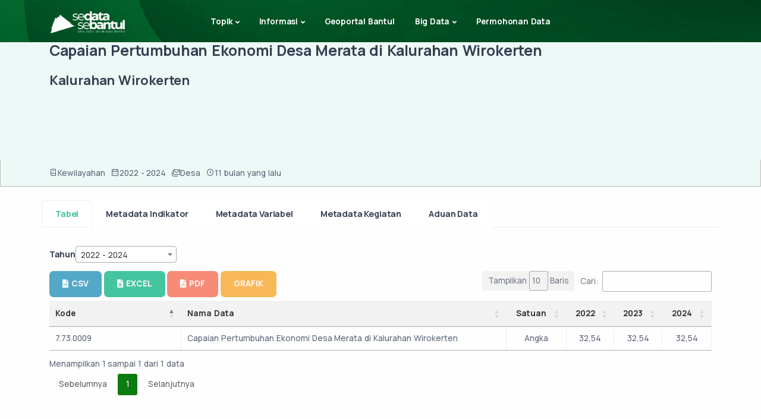

--- FILE ---
content_type: text/html; charset=UTF-8
request_url: https://data.bantulkab.go.id/search/detail?data_id=7.73.0009&ryear=2022%20-%202024
body_size: 25348
content:
<!doctype html>
<html lang="en">

<head>
    <meta charset="utf-8">
    <meta name="viewport" content="width=device-width, initial-scale=1">
    <!-- CSRF Token -->
    <meta name="csrf-token" content="0ykykHSluqbBharYVgXsw3m9FbpYLdesfYbu19Sy">
    
    <title>Capaian Pertumbuhan Ekonomi Desa Merata Di Kalurahan Wirokerten Tahun 2022 - 2024</title>
    <!-- App favicon -->
    <link rel="shortcut icon" href="https://data.bantulkab.go.id/templates/sandbox.1.0/img/icn.png">
    <!-- Style -->
    <link href="https://data.bantulkab.go.id/templates/sandbox.1.0/load-style.css" rel="stylesheet" type="text/css"
        id="bootstrap-style">

        <script src="https://data.bantulkab.go.id/libs/jquery-3.6.0.min.js"></script>
    
   <!-- Memuat Select2 dari CDN jsDelivr -->
   <link href="https://data.bantulkab.go.id/libs/select2.min.css" rel="stylesheet" />
   <script src="https://data.bantulkab.go.id/libs/select2.min.js"></script>

    <!-- Google tag (gtag.js) -->
    <script async src="https://www.googletagmanager.com/gtag/js?id=G-MT44H16FPX"></script>
    <script>
    window.dataLayer = window.dataLayer || [];
    function gtag(){dataLayer.push(arguments);}
    gtag('js', new Date());

    gtag('config', 'G-MT44H16FPX');
    </script>
    <style>
        :root {
            --btnC:rgb(12, 123, 16)
        }
        html {
            scroll-behavior: smooth;
        }
    </style>
        <!-- DataTables -->
    <link href="https://data.bantulkab.go.id/templates/skote.1.0/libs/datatables.net-bs4/css/dataTables.bootstrap4.min.css" rel="stylesheet"
        type="text/css" />
    <link href="https://data.bantulkab.go.id/templates/skote.1.0/libs/datatables.net-buttons-bs4/css/buttons.bootstrap4.min.css"
        rel="stylesheet" type="text/css" />
    <link href="https://data.bantulkab.go.id/libs/datatables/datatables.min.css" rel="stylesheet" type="text/css">

    <!-- Responsive datatable examples -->
    <link href="https://data.bantulkab.go.id/templates/skote.1.0/libs/datatables.net-responsive-bs4/css/responsive.bootstrap4.min.css"
        rel="stylesheet" type="text/css" />
    
    <link rel="stylesheet" href="https://data.bantulkab.go.id/libs/fontawesomev5/css/all.min.css">

    
    <!-- App Css-->
    
    <style>
        .navbar {
            background-image: url("https://data.bantulkab.go.id/templates/sandbox.1.0/img/photos/bg3.jpg");
            background-size: cover;
            /* background-position: center; */
            background-position: 90% 60%;
        }
        }

        */ .wrapper.detail-headerr {}

        .header-content {
            height: 200px;
            display: flex;
            justify-content: center;
            justify-items: center;
        }

        .img-headerr {
            height: 50px;
            width: 50px;
            background-color: wheat;
        }

        .main-header {
            height: 200px;
            display: flex;
            justify-content: end;
            justify-items: center;
            flex-direction: column;
            position: relative;
        }

        .sub-main-header {
            display: flex;
            margin-bottom: 1em;
        }

        .sub-main-header h2 {
            margin-top: 10px
        }

        .detail-main-sub ul {
            list-style-type: none;
            padding: 0;
            margin: 0;
            padding-top: 5px;
            padding-bottom: 5px;
        }

        .detail-main-sub li {
            margin: 0;
            padding: 0;
            margin-right: 10px;
        }

        /* detail */
        .detail-main-sub ul {
            display: flex;
            /* justify-content: center; */
            justify-items: center;
            flex-direction: row;
        }

        .detail-sub {
            /* background-color: black; */
            border: 1px solid rgb(188, 188, 188);
            border-top: none;
            padding: 5px 0;
        }

        pre {
            text-decoration: none;

        }

        .metadata_label {
            border: 0.10em solid #9a9595;
            border-radius: 4px;
            padding: 8px 12px;
            color: #666161;
            background-color: rgb(221, 230, 230);
            text-decoration: none;
            cursor: copy;
        }

        td.sqw {
            margin-bottom: 10px;
            padding-bottom: 10px;
            padding-right: 100px;
        }

        .des-meta {
            font-weight: bold;
        }

        .pagination {
            box-shadow: none;
        }

        .dtst {
            text-align: center;
        }

        td.sqq {
            min-width: 250px;
        }

        /* button donwload datatables */
        div.dt-buttons>.dt-button:hover:not(.disabled),
        div.dt-buttons>div.dt-button-split .dt-button:hover:not(.disabled) {
            /* border: 1px solid #666; */
            /* background-color: rgba(0, 0, 0, 0.1); */
            /* background: linear-gradient(to bottom, rgba(153, 153, 153, 0.1) 0%, rgba(0, 0, 0, 0.1) 100%); */
            filter: progid:DXImageTransform.Microsoft.gradient(GradientType=0, StartColorStr="rgba(153, 153, 153, 0.1)", EndColorStr="rgba(0, 0, 0, 0.1)");
        }

        div.dt-buttons>.dt-button,
        div.dt-buttons>div.dt-button-split .dt-button {}

        button.dt-button.buttons-excel.buttons-html5.btn.btn-primary.btn-icon.btn-icon-start.rounded {}

        /* paging */
        div#producttable_paginate {
            overflow: hidden;
            width: 100%;
            display: flex;
            justify-content: end;
            align-items: center;
        }

        @media (max-width: 396px) {
            .btn-visual-grafik {
                margin-top: 4px;
            }
        }

        @media (max-width: 768px) {

            /* Aturan CSS untuk layar dengan lebar maksimal 768px */
            .detail-main-sub ul {
                display: flex;
                /* justify-content: center; */
                /* justify-items: center; */
                flex-direction: initial;
            }

            div#producttable_paginate {
                /* overflow: hidden; */
                width: 100%;
                display: flex;
                justify-content: center;
                align-items: center;
                flex-wrap: wrap;
            }

            .top-header {
                text-align: center;
            }

            .detail-main-sub ul {
                justify-content: center;
            }

            .sub-main-header {
                justify-content: center;
                text-align: center
            }

            .sub-main-header h2 {
                font-size: 15px;
            }

            td.sqq {
                min-width: 209px;
            }

            .flt form select {
                min-width: 80px;
            }

        }

        .filteryearCt {

            justify-content: end;

            position: relative;
        }

        .flt {
            margin-top: 0.7em;
            display: flex;
            gap: 5px;
            align-items: center;
            align-content: center;
            margin-bottom: 1em;
        }

        .flt h6 {
            margin: 0 !important;
        }
    </style>


    <link href="https://data.bantulkab.go.id/css/searchStyle.css" rel="stylesheet">

    
    <style>
        .loader-container {
            text-align: center;
            position: fixed;
            z-index: 999999999;
            background: white;
            width: 100%;
            height: 100%;
            display: flex;
            justify-content: center;
            align-items: center;
        }

        .loader {
            border: 8px solid #0b5c2a;
            border-top: 8px solid #f3f3f3;
            border-radius: 50%;
            width: 60px;
            height: 60px;
            animation: spin 2s linear infinite;
        }

        @keyframes spin {
            0% { transform: rotate(0deg); }
            100% { transform: rotate(360deg); }
        }

        @media (max-width: 768px) {
            .geser{
                white-space: inherit;
            }
        }
        /* style color menus  mobile version */
        @media (max-width: 991.98px){
        .navbar-expand-lg .navbar-collapse .dropdown-menu .dropdown-item.active {
        color: #45C49D;
        padding-left: 1rem;
        padding-top: 0.3rem;
        padding-bottom: 0.3rem;
        }
    }


    </style>
    <script>
        // loader
        $(window).on('load', function () {
            var loaderContainer = $('.loader-container');
            loaderContainer.fadeOut();
        });
    </script>
</head>

<body>
    
    <div class="loader-container" >
        <div class="loader" id="loader-cc"></div>
    </div>

    <div class="content-wrapper">
        <header class="wrapper bg-soft-primary">
            <nav class="navbar navbar-expand-lg classic transparent position-absolute navbar-dark">
                <div class="container flex-lg-row flex-nowrap align-items-center">
                    <div class="navbar-brand w-100">
                        <a href="/">
                            <img style="max-height: 50px" class="logo-dark" src="https://data.bantulkab.go.id/logo/2.png"
                                srcset="https://data.bantulkab.go.id/logo/2.png"
                                alt="" />
                            <img style="max-height: 50px" class="logo-light" src="https://data.bantulkab.go.id/logo/1.png"
                                srcset="https://data.bantulkab.go.id/logo/1.png" alt="" />
                        </a>
                    </div>
                    <div class="navbar-collapse offcanvas offcanvas-nav offcanvas-start">
    <div class="offcanvas-header d-lg-none">
        
        <a href="https://data.bantulkab.go.id/home">
        <img style="max-height: 50px;" class="oc-img" src="https://data.bantulkab.go.id/logo/1.png"
            srcset="https://data.bantulkab.go.id/logo/1.png" alt=""></a>
        
        <button type="button" class="btn-close btn-close-white" data-bs-dismiss="offcanvas" aria-label="Close"></button>
    </div>
    <div class="offcanvas-body ms-lg-auto d-flex flex-column h-100">
        <ul class="navbar-nav">
            <li class="nav-item dropdown">
                <a class="nav-link dropdown-toggle" href="#" data-bs-toggle="dropdown">Topik</a>
                <ul class="dropdown-menu" style="max-height: 400px; overflow-y: scroll;overflow-x: hidden   ;">
                    
                    
                                            <li class="nav-item">
                            
                            <div class="dop">
                                <a class="dropdown-item  "
                                    href="https://data.bantulkab.go.id/search?search_data=&rangeyear=2024 - 2026&indicator_class=Klasifikasi&topik_category=101&bidang_urusan=Bidang Urusan">
                                    Ekonomi dan Industri
                                </a>
                            </div>

                        </li>
                                            <li class="nav-item">
                            
                            <div class="dop">
                                <a class="dropdown-item geser "
                                    href="https://data.bantulkab.go.id/search?search_data=&rangeyear=2024 - 2026&indicator_class=Klasifikasi&topik_category=101.01&bidang_urusan=Bidang Urusan">
                                    Perindustrian
                                </a>
                            </div>

                        </li>
                                            <li class="nav-item">
                            
                            <div class="dop">
                                <a class="dropdown-item geser "
                                    href="https://data.bantulkab.go.id/search?search_data=&rangeyear=2024 - 2026&indicator_class=Klasifikasi&topik_category=101.02&bidang_urusan=Bidang Urusan">
                                    Perdagangan
                                </a>
                            </div>

                        </li>
                                            <li class="nav-item">
                            
                            <div class="dop">
                                <a class="dropdown-item geser "
                                    href="https://data.bantulkab.go.id/search?search_data=&rangeyear=2024 - 2026&indicator_class=Klasifikasi&topik_category=101.03&bidang_urusan=Bidang Urusan">
                                    Pertanian
                                </a>
                            </div>

                        </li>
                                            <li class="nav-item">
                            
                            <div class="dop">
                                <a class="dropdown-item geser "
                                    href="https://data.bantulkab.go.id/search?search_data=&rangeyear=2024 - 2026&indicator_class=Klasifikasi&topik_category=101.04&bidang_urusan=Bidang Urusan">
                                    Pangan
                                </a>
                            </div>

                        </li>
                                            <li class="nav-item">
                            
                            <div class="dop">
                                <a class="dropdown-item geser "
                                    href="https://data.bantulkab.go.id/search?search_data=&rangeyear=2024 - 2026&indicator_class=Klasifikasi&topik_category=101.05&bidang_urusan=Bidang Urusan">
                                    Penanaman Modal
                                </a>
                            </div>

                        </li>
                                            <li class="nav-item">
                            
                            <div class="dop">
                                <a class="dropdown-item geser "
                                    href="https://data.bantulkab.go.id/search?search_data=&rangeyear=2024 - 2026&indicator_class=Klasifikasi&topik_category=101.06&bidang_urusan=Bidang Urusan">
                                    Koperasi, Usaha Kecil, dan Menengah
                                </a>
                            </div>

                        </li>
                                            <li class="nav-item">
                            
                            <div class="dop">
                                <a class="dropdown-item geser "
                                    href="https://data.bantulkab.go.id/search?search_data=&rangeyear=2024 - 2026&indicator_class=Klasifikasi&topik_category=101.07&bidang_urusan=Bidang Urusan">
                                    Pariwisata
                                </a>
                            </div>

                        </li>
                                            <li class="nav-item">
                            
                            <div class="dop">
                                <a class="dropdown-item geser "
                                    href="https://data.bantulkab.go.id/search?search_data=&rangeyear=2024 - 2026&indicator_class=Klasifikasi&topik_category=101.08&bidang_urusan=Bidang Urusan">
                                    Badan Usaha Milik Daerah
                                </a>
                            </div>

                        </li>
                                            <li class="nav-item">
                            
                            <div class="dop">
                                <a class="dropdown-item  "
                                    href="https://data.bantulkab.go.id/search?search_data=&rangeyear=2024 - 2026&indicator_class=Klasifikasi&topik_category=102&bidang_urusan=Bidang Urusan">
                                    Pembangunan Daerah
                                </a>
                            </div>

                        </li>
                                            <li class="nav-item">
                            
                            <div class="dop">
                                <a class="dropdown-item geser "
                                    href="https://data.bantulkab.go.id/search?search_data=&rangeyear=2024 - 2026&indicator_class=Klasifikasi&topik_category=102.01&bidang_urusan=Bidang Urusan">
                                    Pekerjaan Umum dan Penataan Ruang
                                </a>
                            </div>

                        </li>
                                            <li class="nav-item">
                            
                            <div class="dop">
                                <a class="dropdown-item geser "
                                    href="https://data.bantulkab.go.id/search?search_data=&rangeyear=2024 - 2026&indicator_class=Klasifikasi&topik_category=102.02&bidang_urusan=Bidang Urusan">
                                    Transmigrasi
                                </a>
                            </div>

                        </li>
                                            <li class="nav-item">
                            
                            <div class="dop">
                                <a class="dropdown-item geser "
                                    href="https://data.bantulkab.go.id/search?search_data=&rangeyear=2024 - 2026&indicator_class=Klasifikasi&topik_category=102.03&bidang_urusan=Bidang Urusan">
                                    Perhubungan
                                </a>
                            </div>

                        </li>
                                            <li class="nav-item">
                            
                            <div class="dop">
                                <a class="dropdown-item geser "
                                    href="https://data.bantulkab.go.id/search?search_data=&rangeyear=2024 - 2026&indicator_class=Klasifikasi&topik_category=102.04&bidang_urusan=Bidang Urusan">
                                    Perumahan dan Kawasan Permukiman
                                </a>
                            </div>

                        </li>
                                            <li class="nav-item">
                            
                            <div class="dop">
                                <a class="dropdown-item  "
                                    href="https://data.bantulkab.go.id/search?search_data=&rangeyear=2024 - 2026&indicator_class=Klasifikasi&topik_category=103&bidang_urusan=Bidang Urusan">
                                    Perlindungan Sosial dan Kesehatan
                                </a>
                            </div>

                        </li>
                                            <li class="nav-item">
                            
                            <div class="dop">
                                <a class="dropdown-item geser "
                                    href="https://data.bantulkab.go.id/search?search_data=&rangeyear=2024 - 2026&indicator_class=Klasifikasi&topik_category=103.01&bidang_urusan=Bidang Urusan">
                                    Kesehatan
                                </a>
                            </div>

                        </li>
                                            <li class="nav-item">
                            
                            <div class="dop">
                                <a class="dropdown-item geser "
                                    href="https://data.bantulkab.go.id/search?search_data=&rangeyear=2024 - 2026&indicator_class=Klasifikasi&topik_category=103.02&bidang_urusan=Bidang Urusan">
                                    Sosial
                                </a>
                            </div>

                        </li>
                                            <li class="nav-item">
                            
                            <div class="dop">
                                <a class="dropdown-item geser "
                                    href="https://data.bantulkab.go.id/search?search_data=&rangeyear=2024 - 2026&indicator_class=Klasifikasi&topik_category=103.03&bidang_urusan=Bidang Urusan">
                                    Pemberdayaan Perempuan dan Perlindungan Anak
                                </a>
                            </div>

                        </li>
                                            <li class="nav-item">
                            
                            <div class="dop">
                                <a class="dropdown-item geser "
                                    href="https://data.bantulkab.go.id/search?search_data=&rangeyear=2024 - 2026&indicator_class=Klasifikasi&topik_category=103.04&bidang_urusan=Bidang Urusan">
                                    Pengendalian Penduduk dan Keluarga Berencana
                                </a>
                            </div>

                        </li>
                                            <li class="nav-item">
                            
                            <div class="dop">
                                <a class="dropdown-item  "
                                    href="https://data.bantulkab.go.id/search?search_data=&rangeyear=2024 - 2026&indicator_class=Klasifikasi&topik_category=104&bidang_urusan=Bidang Urusan">
                                    Ketertiban Umum dan Keselamatan
                                </a>
                            </div>

                        </li>
                                            <li class="nav-item">
                            
                            <div class="dop">
                                <a class="dropdown-item geser "
                                    href="https://data.bantulkab.go.id/search?search_data=&rangeyear=2024 - 2026&indicator_class=Klasifikasi&topik_category=104.01&bidang_urusan=Bidang Urusan">
                                    Keamanan
                                </a>
                            </div>

                        </li>
                                            <li class="nav-item">
                            
                            <div class="dop">
                                <a class="dropdown-item geser "
                                    href="https://data.bantulkab.go.id/search?search_data=&rangeyear=2024 - 2026&indicator_class=Klasifikasi&topik_category=104.02&bidang_urusan=Bidang Urusan">
                                    Hukum
                                </a>
                            </div>

                        </li>
                                            <li class="nav-item">
                            
                            <div class="dop">
                                <a class="dropdown-item geser "
                                    href="https://data.bantulkab.go.id/search?search_data=&rangeyear=2024 - 2026&indicator_class=Klasifikasi&topik_category=104.03&bidang_urusan=Bidang Urusan">
                                    Ketenteraman dan Ketertiban Umum serta Perlindungan Masyarakat
                                </a>
                            </div>

                        </li>
                                            <li class="nav-item">
                            
                            <div class="dop">
                                <a class="dropdown-item  "
                                    href="https://data.bantulkab.go.id/search?search_data=&rangeyear=2024 - 2026&indicator_class=Klasifikasi&topik_category=105&bidang_urusan=Bidang Urusan">
                                    Pendidikan dan Tenaga Kerja
                                </a>
                            </div>

                        </li>
                                            <li class="nav-item">
                            
                            <div class="dop">
                                <a class="dropdown-item geser "
                                    href="https://data.bantulkab.go.id/search?search_data=&rangeyear=2024 - 2026&indicator_class=Klasifikasi&topik_category=105.01&bidang_urusan=Bidang Urusan">
                                    Pendidikan
                                </a>
                            </div>

                        </li>
                                            <li class="nav-item">
                            
                            <div class="dop">
                                <a class="dropdown-item geser "
                                    href="https://data.bantulkab.go.id/search?search_data=&rangeyear=2024 - 2026&indicator_class=Klasifikasi&topik_category=105.02&bidang_urusan=Bidang Urusan">
                                    Tenaga Kerja
                                </a>
                            </div>

                        </li>
                                            <li class="nav-item">
                            
                            <div class="dop">
                                <a class="dropdown-item geser "
                                    href="https://data.bantulkab.go.id/search?search_data=&rangeyear=2024 - 2026&indicator_class=Klasifikasi&topik_category=105.03&bidang_urusan=Bidang Urusan">
                                    Kepemudaan dan Olahraga
                                </a>
                            </div>

                        </li>
                                            <li class="nav-item">
                            
                            <div class="dop">
                                <a class="dropdown-item  "
                                    href="https://data.bantulkab.go.id/search?search_data=&rangeyear=2024 - 2026&indicator_class=Klasifikasi&topik_category=106&bidang_urusan=Bidang Urusan">
                                    Lingkungan dan Sumber Daya Alam
                                </a>
                            </div>

                        </li>
                                            <li class="nav-item">
                            
                            <div class="dop">
                                <a class="dropdown-item geser "
                                    href="https://data.bantulkab.go.id/search?search_data=&rangeyear=2024 - 2026&indicator_class=Klasifikasi&topik_category=106.01&bidang_urusan=Bidang Urusan">
                                    Meteorologi Klimatologi dan Geofisika
                                </a>
                            </div>

                        </li>
                                            <li class="nav-item">
                            
                            <div class="dop">
                                <a class="dropdown-item geser "
                                    href="https://data.bantulkab.go.id/search?search_data=&rangeyear=2024 - 2026&indicator_class=Klasifikasi&topik_category=106.02&bidang_urusan=Bidang Urusan">
                                    Energi
                                </a>
                            </div>

                        </li>
                                            <li class="nav-item">
                            
                            <div class="dop">
                                <a class="dropdown-item geser "
                                    href="https://data.bantulkab.go.id/search?search_data=&rangeyear=2024 - 2026&indicator_class=Klasifikasi&topik_category=106.03&bidang_urusan=Bidang Urusan">
                                    Kelautan dan Perikanan
                                </a>
                            </div>

                        </li>
                                            <li class="nav-item">
                            
                            <div class="dop">
                                <a class="dropdown-item geser "
                                    href="https://data.bantulkab.go.id/search?search_data=&rangeyear=2024 - 2026&indicator_class=Klasifikasi&topik_category=106.04&bidang_urusan=Bidang Urusan">
                                    Lingkungan Hidup
                                </a>
                            </div>

                        </li>
                                            <li class="nav-item">
                            
                            <div class="dop">
                                <a class="dropdown-item  "
                                    href="https://data.bantulkab.go.id/search?search_data=&rangeyear=2024 - 2026&indicator_class=Klasifikasi&topik_category=107&bidang_urusan=Bidang Urusan">
                                    Budaya dan Agama
                                </a>
                            </div>

                        </li>
                                            <li class="nav-item">
                            
                            <div class="dop">
                                <a class="dropdown-item geser "
                                    href="https://data.bantulkab.go.id/search?search_data=&rangeyear=2024 - 2026&indicator_class=Klasifikasi&topik_category=107.01&bidang_urusan=Bidang Urusan">
                                    Agama
                                </a>
                            </div>

                        </li>
                                            <li class="nav-item">
                            
                            <div class="dop">
                                <a class="dropdown-item geser "
                                    href="https://data.bantulkab.go.id/search?search_data=&rangeyear=2024 - 2026&indicator_class=Klasifikasi&topik_category=107.02&bidang_urusan=Bidang Urusan">
                                    Kebudayaan
                                </a>
                            </div>

                        </li>
                                            <li class="nav-item">
                            
                            <div class="dop">
                                <a class="dropdown-item  "
                                    href="https://data.bantulkab.go.id/search?search_data=&rangeyear=2024 - 2026&indicator_class=Klasifikasi&topik_category=108&bidang_urusan=Bidang Urusan">
                                    Pemerintahan Umum
                                </a>
                            </div>

                        </li>
                                            <li class="nav-item">
                            
                            <div class="dop">
                                <a class="dropdown-item geser "
                                    href="https://data.bantulkab.go.id/search?search_data=&rangeyear=2024 - 2026&indicator_class=Klasifikasi&topik_category=108.01&bidang_urusan=Bidang Urusan">
                                    Keuangan
                                </a>
                            </div>

                        </li>
                                            <li class="nav-item">
                            
                            <div class="dop">
                                <a class="dropdown-item geser "
                                    href="https://data.bantulkab.go.id/search?search_data=&rangeyear=2024 - 2026&indicator_class=Klasifikasi&topik_category=108.02&bidang_urusan=Bidang Urusan">
                                    Perencanaan
                                </a>
                            </div>

                        </li>
                                            <li class="nav-item">
                            
                            <div class="dop">
                                <a class="dropdown-item geser "
                                    href="https://data.bantulkab.go.id/search?search_data=&rangeyear=2024 - 2026&indicator_class=Klasifikasi&topik_category=108.03&bidang_urusan=Bidang Urusan">
                                    Kepegawaian
                                </a>
                            </div>

                        </li>
                                            <li class="nav-item">
                            
                            <div class="dop">
                                <a class="dropdown-item geser "
                                    href="https://data.bantulkab.go.id/search?search_data=&rangeyear=2024 - 2026&indicator_class=Klasifikasi&topik_category=108.04&bidang_urusan=Bidang Urusan">
                                    Pendidikan dan Pelatihan
                                </a>
                            </div>

                        </li>
                                            <li class="nav-item">
                            
                            <div class="dop">
                                <a class="dropdown-item geser "
                                    href="https://data.bantulkab.go.id/search?search_data=&rangeyear=2024 - 2026&indicator_class=Klasifikasi&topik_category=108.05&bidang_urusan=Bidang Urusan">
                                    Penelitian dan Pengembangan
                                </a>
                            </div>

                        </li>
                                            <li class="nav-item">
                            
                            <div class="dop">
                                <a class="dropdown-item geser "
                                    href="https://data.bantulkab.go.id/search?search_data=&rangeyear=2024 - 2026&indicator_class=Klasifikasi&topik_category=108.06&bidang_urusan=Bidang Urusan">
                                    Perpustakaan
                                </a>
                            </div>

                        </li>
                                            <li class="nav-item">
                            
                            <div class="dop">
                                <a class="dropdown-item geser "
                                    href="https://data.bantulkab.go.id/search?search_data=&rangeyear=2024 - 2026&indicator_class=Klasifikasi&topik_category=108.07&bidang_urusan=Bidang Urusan">
                                    Kearsipan
                                </a>
                            </div>

                        </li>
                                            <li class="nav-item">
                            
                            <div class="dop">
                                <a class="dropdown-item geser "
                                    href="https://data.bantulkab.go.id/search?search_data=&rangeyear=2024 - 2026&indicator_class=Klasifikasi&topik_category=108.08&bidang_urusan=Bidang Urusan">
                                    Komunikasi dan Informatika
                                </a>
                            </div>

                        </li>
                                            <li class="nav-item">
                            
                            <div class="dop">
                                <a class="dropdown-item geser "
                                    href="https://data.bantulkab.go.id/search?search_data=&rangeyear=2024 - 2026&indicator_class=Klasifikasi&topik_category=108.09&bidang_urusan=Bidang Urusan">
                                    Statistik
                                </a>
                            </div>

                        </li>
                                            <li class="nav-item">
                            
                            <div class="dop">
                                <a class="dropdown-item geser "
                                    href="https://data.bantulkab.go.id/search?search_data=&rangeyear=2024 - 2026&indicator_class=Klasifikasi&topik_category=108.10&bidang_urusan=Bidang Urusan">
                                    Persandian
                                </a>
                            </div>

                        </li>
                                            <li class="nav-item">
                            
                            <div class="dop">
                                <a class="dropdown-item geser "
                                    href="https://data.bantulkab.go.id/search?search_data=&rangeyear=2024 - 2026&indicator_class=Klasifikasi&topik_category=108.11&bidang_urusan=Bidang Urusan">
                                    Pertanahan
                                </a>
                            </div>

                        </li>
                                            <li class="nav-item">
                            
                            <div class="dop">
                                <a class="dropdown-item geser "
                                    href="https://data.bantulkab.go.id/search?search_data=&rangeyear=2024 - 2026&indicator_class=Klasifikasi&topik_category=108.12&bidang_urusan=Bidang Urusan">
                                    Administrasi Kependudukan dan Pencatatan Sipil
                                </a>
                            </div>

                        </li>
                                            <li class="nav-item">
                            
                            <div class="dop">
                                <a class="dropdown-item  "
                                    href="https://data.bantulkab.go.id/search?search_data=&rangeyear=2024 - 2026&indicator_class=Klasifikasi&topik_category=109&bidang_urusan=Bidang Urusan">
                                    Pendukung Umum
                                </a>
                            </div>

                        </li>
                                            <li class="nav-item">
                            
                            <div class="dop">
                                <a class="dropdown-item geser "
                                    href="https://data.bantulkab.go.id/search?search_data=&rangeyear=2024 - 2026&indicator_class=Klasifikasi&topik_category=109.01&bidang_urusan=Bidang Urusan">
                                    Pemberdayaan Masyarakat dan Desa
                                </a>
                            </div>

                        </li>
                                            <li class="nav-item">
                            
                            <div class="dop">
                                <a class="dropdown-item geser "
                                    href="https://data.bantulkab.go.id/search?search_data=&rangeyear=2024 - 2026&indicator_class=Klasifikasi&topik_category=109.02&bidang_urusan=Bidang Urusan">
                                    Pendukung Pemerintahan
                                </a>
                            </div>

                        </li>
                                            <li class="nav-item">
                            
                            <div class="dop">
                                <a class="dropdown-item geser "
                                    href="https://data.bantulkab.go.id/search?search_data=&rangeyear=2024 - 2026&indicator_class=Klasifikasi&topik_category=109.03&bidang_urusan=Bidang Urusan">
                                    Kewilayahan
                                </a>
                            </div>

                        </li>
                                            <li class="nav-item">
                            
                            <div class="dop">
                                <a class="dropdown-item geser "
                                    href="https://data.bantulkab.go.id/search?search_data=&rangeyear=2024 - 2026&indicator_class=Klasifikasi&topik_category=109.04&bidang_urusan=Bidang Urusan">
                                    Pengawasan Pemerintahan
                                </a>
                            </div>

                        </li>
                                    </ul>
            </li>
            
            <li class="nav-item dropdown">
                <a class="nav-link dropdown-toggle" href="#" data-bs-toggle="dropdown">Informasi</a>
                <ul class="dropdown-menu">
                    <li class="dropdown dropdown-submenu dropend"><a
                            class="dropdown-item dropdown-toggle dropdown-publikasi "
                            href="#" data-bs-toggle="dropdown">Publikasi</a>
                        <ul class="dropdown-menu">
                            <li class="nav-item publikasi-nav "><a class="dropdown-item"
                                    href="https://data.bantulkab.go.id/publikasi#regulasi">Regulasi</a></li>
                            <li class="nav-item publikasi-nav "><a class="dropdown-item"
                                    href="https://data.bantulkab.go.id/publikasi#bukudigital">Buku Digital</a></li>
                            <li class="nav-item publikasi-nav "><a class="dropdown-item"
                                    href="https://data.bantulkab.go.id/publikasi#petacetak">Peta Cetak</a></li>
                            <li class="nav-item publikasi-nav "><a class="dropdown-item"
                                    href="https://data.bantulkab.go.id/publikasi#petunjukteknis">Petunjuk Teknis</a></li>
                        </ul>
                    </li>
                    <li class="dropdown dropdown-submenu dropend"><a
                            class="dropdown-item dropdown-toggle "
                            href="#" data-bs-toggle="dropdown">Cari Data</a>
                        <ul class="dropdown-menu">
                            <li class="nav-item"><a
                                    class="dropdown-item "
                                    href="https://data.bantulkab.go.id/caridata/geospasial/2024%20-%202026">Geospasial</a>
                            </li>
                            <li class="nav-item"><a
                                    class="dropdown-item "
                                    href="https://data.bantulkab.go.id/caridata/statistik/2024%20-%202026">Statistik</a>
                            </li>
                            <li class="nav-item"><a
                                    class="dropdown-item "
                                    href="https://data.bantulkab.go.id/caridata/infografis/2024%20-%202026">Infografis</a>
                            </li>
                        </ul>
                    </li>
                    <li class="nav-item"><a class="dropdown-item "
                            href="https://data.bantulkab.go.id/berita">Kabar Data</a></li>
                    

                    <li class="dropdown dropdown-submenu dropend"> <a
                            class="dropdown-item dropdown-toggle   "
                            href="#" data-bs-toggle="dropdown">Daftar Data</a>
                        <ul class="dropdown-menu">
                            
                            <li class="nav-item"><a class="dropdown-item "
                                    href="https://data.bantulkab.go.id/daftardata/statistik">Statistik</a></li>
                            <li class="nav-item"><a class="dropdown-item "
                                    href="https://data.bantulkab.go.id/daftardata/geospasial">Geospasial</a></li>
                        </ul>
                    </li>
                    <li class="nav-item"><a class="dropdown-item "
                            href="https://data.bantulkab.go.id/direktori-sdi">Direktori</a></li>
                    <li class="nav-item"><a class="dropdown-item "
                                href="https://data.bantulkab.go.id/rupabumi/caridata">Nama Rupabumi</a></li>
                    <li class="nav-item"><a class="dropdown-item "
                            href="https://data.bantulkab.go.id/domaindata">Arsitektur Data</a></li>
                    <li class="nav-item"><a class="dropdown-item "
                                href="https://data.bantulkab.go.id/survey">Survei</a></li>
                      <li class="nav-item"><a class="dropdown-item "
                                href="https://data.bantulkab.go.id/api-sedata-sebantul">API Sedata Sebantul</a></li>
                    <li class="nav-item"><a class="dropdown-item "
                                href="https://data.bantulkab.go.id/faq-sdi">FAQ</a></li>
                </ul>
            </li>
            <li class="nav-item dropdown">
                <a class="nav-link" target="_blank" href="https://geoportal.bantulkab.go.id/#/">Geoportal Bantul</a>
            </li>
            <li class="nav-item dropdown">
                <a class="nav-link dropdown-toggle" href="#" data-bs-toggle="dropdown">Big Data</a>
                <ul class="dropdown-menu">
                    <li class="nav-item"><a class="dropdown-item" target="_blank" href="https://bantulmapan.bantulkab.go.id">Bantul Mapan</a></li>
                </ul>
            </li>
            <li class="nav-item">
                <a class="nav-link" target="_blank" href="https://bantulkab.go.id/hubungi_kami.html">Permohonan Data</a>
            </li>
            
        </ul>
        
    </div>
</div>


<div class="navbar-other w-100 d-flex ms-auto">
    <ul class="navbar-nav flex-row align-items-center ms-auto">
                    
        
        
        <li class="nav-item d-lg-none">
            <button class="hamburger offcanvas-nav-btn"><span></span></button>
        </li>
    </ul>
</div>
                </div>
            </nav>
        </header>

            <br>
    <br>
    <br>
    <section class="wrapper detail-headerr bg-soft-primary">

        <div class="header-content">
            <div class="container">
                <div class="row">
                    <div class="main-header">
                        <div class="top-header">
                            <h1>Capaian Pertumbuhan Ekonomi Desa Merata di Kalurahan Wirokerten</h1>
                        </div>
                        <div class="sub-main-header">
                            <h2>Kalurahan Wirokerten</h2>
                        </div>

                    </div>

                </div>
            </div>

        </div>
        <div class="detail-sub">
            <div class="container">
                <div class="row">
                    <div class="detail-main-sub">
                        <ul class="d-flex flex-wrap">
                            <li class="post-date"><i class="uil uil-book-alt itooltip itooltip-primary hover-scale"
                                    title='<p class="mb-0 text-center">Sub Topik</p>'></i><span>Kewilayahan</span>
                            </li>
                            <li class="post-date"><i class="uil uil-calendar-alt itooltip itooltip-primary hover-scale"
                                    title='<p class="mb-0 text-center">Periode</p>'></i><span>2022 - 2024</span>
                            </li>
                            <li class="post-date"><i class="uil uil-envelopes itooltip itooltip-primary hover-scale"
                                    title='<p class="mb-0 text-center">Bidang Urusan</p>'></i><span>Desa</span>
                            </li>
                            <li class="post-date">
                                <i class="uil uil-clock itooltip itooltip-primary hover-scale"
                                    title='<p class="mb-0 text-center">Pemutahiran</p>'></i><span>11 bulan yang lalu</span>
                            </li>
                        </ul>
                    </div>
                </div>
            </div>
        </div>
    </section>
    <br>
    <section class="wrapper detail-main">
        <div class="d-main">
            <div class="container">

                <div class="row">
                    <ul class="nav nav-tabs " id="myTab" role="tablist">
                        <li class="nav-item" role="presentation">
                            <button class="nav-link active" id="home-tab" data-bs-toggle="tab" data-bs-target="#home"
                                type="button" role="tab" aria-controls="home" aria-selected="true">Tabel</button>
                        </li>
                        <li class="nav-item" role="presentation">
                            <button class="nav-link" id="profile-tab" data-bs-toggle="tab" data-bs-target="#profile"
                                type="button" role="tab" aria-controls="profile" aria-selected="false">Metadata
                                Indikator</button>

                        </li>
                        <li class="nav-item" role="presentation">
                            <button class="nav-link" id="metadatavariabel-tab" data-bs-toggle="tab"
                                data-bs-target="#metadatavariabel" type="button" role="tab"
                                aria-controls="metadatavariabel" aria-selected="false">Metadata Variabel</button>
                        </li>
                        
                                                    <li class="nav-item" role="presentation">
                                <button class="nav-link" id="metadatakegiatan1-tab" data-bs-toggle="tab"
                                    data-bs-target="#metadatakegiatan1" type="button" role="tab"
                                    aria-controls="metadatakegiatan1" aria-selected="false">Metadata Kegiatan</button>
                            </li>
                                                <li class="nav-item" role="presentation">
                            <button class="nav-link" id="Aduan-tab" data-bs-toggle="tab" data-bs-target="#Aduan"
                                type="button" role="tab" aria-controls="profile" aria-selected="false">Aduan
                                Data</button>
                        </li>

                    </ul>
                </div>
                <div class="tab-content" id="myTabContent">
                    <div class="tab-pane fade  show active" id="home" role="tabpanel" aria-labelledby="home-tab">
                        <div class="filteryearCt" style="display:flex; max-width: 100%">
                            <div class="flt">
                                <h6>Tahun </h6>
                                <form action="https://data.bantulkab.go.id/search/detail" method="GET" id="filtyear-form">
                                    <input type="hidden" name="data_id" value="7.73.0009">

                                    <select class="form-select" aria-label="Default select example" placeholder="asd"
                                        name="ryear" id="select_year" onchange="this.form.submit()">
                                                                                    <option value="2024 - 2026"
                                                >
                                                2024 - 2026</option>
                                                                                    <option value="2023 - 2025"
                                                >
                                                2023 - 2025</option>
                                                                                    <option value="2022 - 2024"
                                                selected>
                                                2022 - 2024</option>
                                                                                    <option value="2021 - 2023"
                                                >
                                                2021 - 2023</option>
                                                                                    <option value="2020 - 2022"
                                                >
                                                2020 - 2022</option>
                                                                                    <option value="2019 - 2021"
                                                >
                                                2019 - 2021</option>
                                                                                    <option value="2018 - 2020"
                                                >
                                                2018 - 2020</option>
                                                                                    <option value="2017 - 2019"
                                                >
                                                2017 - 2019</option>
                                                                                    <option value="2016 - 2018"
                                                >
                                                2016 - 2018</option>
                                                                            </select>
                                </form>
                            </div>


                        </div>

                        <table class="table table-bordered" id="producttable" style="width: 100%">

                            <a class="btn btn-primary export-tes buttons-html5 btn btn-icon btn-icon-start rounded"
                                href="https://data.bantulkab.go.id/search/export-excel?k=7.73.0009&y=2022 - 2024&f=Capaian Pertumbuhan Ekonomi Desa Merata di Kalurahan Wirokerten&u=data.bantulkab.go.id/search/detail?data_id=7.73.0009&amp;ryear=2022%20-%202024"
                                style="margin-right: 3px;"><i class="fas fa-file-excel"> </i>EXCEL</a>
                            <a class="btn btn-warning btn-visual-grafik buttons-html5 btn btn-icon btn-icon-start rounded"
                                data-bs-toggle="modal" data-bs-target="#baca">GRAFIK</a>

                            <thead class="thead-dt">
                                <tr>
                                    <th>Kode</th>
                                    <th>Nama Data</th>
                                    <th class="text-center">Satuan</th>
                                    <th class="text-center">2022</th>
                                    <th class="text-center">2023</th>
                                    <th class="text-center">2024</th>
                                </tr>
                            </thead>
                            <tbody>

                                                                    <tr>
                                        <td>7.73.0009</td>
                                        <td>
                                            <pre
                                                style="font-size: 16px; padding: 0;margin:0;  font-family: inherit;
                                    font-size: inherit;
                                    color: inherit;
                                    ">Capaian Pertumbuhan Ekonomi Desa Merata di Kalurahan Wirokerten</pre>
                                        </td>
                                        <td class="text-center">Angka</td>
                                        <td class="itooltip itooltip-primary hover-scale rounded text-center"
                                            title='<h5 class="mb-1">Status data</h5><p class="mb-0 text-center" >Tetap</p>'>

                                            32,54

                                        </td>
                                        <td class="itooltip itooltip-primary hover-scale rounded  text-center"
                                            title='<h5 class="mb-1">Status data</h5><p class="mb-0 text-center">Tetap</p>'>
                                            32,54

                                        </td>
                                        <td class="itooltip itooltip-primary hover-scale rounded  text-center"
                                            title='<h5 class="mb-1">Status data</h5><p class="mb-0 text-center">tetap</p>'>

                                            32,54

                                        </td>
                                    </tr>
                                                            </tbody>
                        </table>
                    </div>
                    <div class="tab-pane fade" id="profile" role="tabpanel" aria-labelledby="profile-tab">
                        <table class="tb_metadata" id="metadata">
                            <a href="https://data.bantulkab.go.id/search/metadonwload?d=7.73.0009&y=2022 - 2024&h=
                                https://data.bantulkab.go.id/search/detail?data_id=7.73.0009&amp;ryear=2022%20-%202024"
                                class=" btn btn-orange btn-icon btn-icon-start rounded mb-2"><i
                                    class="fas fa-file-pdf"></i>Unduh Metadata</a>
                            <tbody>
                                <tr class="d-flex">
                                    <td class="sqq">
                                        <p class="des-meta">Kode</p>
                                    </td>
                                    <td style="max-width: 5px">:</td>
                                    <td>
                                        <p class="des-meta">7.73.0009</p>
                                    </td>
                                </tr>
                                <tr class="d-flex">
                                    <td class="sqq">
                                        <p class="des-meta">Nama</p>
                                    </td>
                                    <td style="max-width: 5px">:</td>
                                    <td>
                                        <p class="des-meta">Capaian Pertumbuhan Ekonomi Desa Merata di Kalurahan Wirokerten</p>
                                    </td>
                                </tr>
                                <tr class="d-flex">
                                    <td class="sqq">
                                        <p class="des-meta">Konsep</p>
                                    </td>
                                    <td style="max-width: 5px">:</td>
                                    <td>
                                        <p class="des-meta">-</p>
                                    </td>
                                </tr>
                                <tr class="d-flex">
                                    <td class="sqq">
                                        <p class="des-meta">Definisi</p>
                                    </td>
                                    <td style="max-width: 5px">:</td>
                                    <td>
                                        <p class="des-meta">Capaian Pertumbuhan Ekonomi Desa Merata (Indikator 8) dalam Sustainable Development Goals (SDGs) di Kalurahan/Desa Wirokerten. Data diperoleh dari interoperabilitas data aplikasi sdgs.kemendesa.go.id melalui web services</p>
                                    </td>
                                </tr>
                                <tr class="d-flex">
                                    <td class="sqq">
                                        <p class="des-meta">Metode/Rumus Perhitungan </p>
                                    </td>
                                    <td style="max-width: 5px">:</td>
                                    <td>
                                        <p class="des-meta">-</p>
                                    </td>
                                </tr>
                                <tr class="d-flex">
                                    <td class="sqq">
                                        <p class="des-meta">Ukuran</p>
                                    </td>
                                    <td style="max-width: 5px">:</td>
                                    <td>
                                        <p class="des-meta">Indeks/Nilai</p>
                                    </td>
                                </tr>
                                <tr class="d-flex">
                                    <td class="sqq">
                                        <p class="des-meta">Satuan</p>
                                    </td>
                                    <td style="max-width: 5px">:</td>
                                    <td>
                                        <p class="des-meta">Angka</p>
                                    </td>
                                </tr>
                                <tr class="d-flex">
                                    <td class="sqq">
                                        <p class="des-meta">Klasifikasi</p>
                                    </td>
                                    <td style="max-width: 5px">:</td>
                                    <td>
                                        <p class="des-meta">SDGs</p>
                                    </td>
                                </tr>
                                <tr class="d-flex">
                                    <td class="sqq">
                                        <p class="des-meta">Topik</p>
                                    </td>
                                    <td style="max-width: 5px">:</td>
                                    <td>
                                        <p class="des-meta">Pendukung Umum</p>
                                    </td>
                                </tr>
                                <tr class="d-flex">
                                    <td class="sqq">
                                        <p class="des-meta">Sub Topik</p>
                                    </td>
                                    <td style="max-width: 5px">:</td>
                                    <td>
                                        <p class="des-meta">Kewilayahan</p>
                                    </td>
                                </tr>
                                <tr class="d-flex">
                                    <td class="sqq">
                                        <p class="des-meta">Interpretasi</p>
                                    </td>
                                    <td style="max-width: 5px">:</td>
                                    <td>
                                        <p class="des-meta">-</p>
                                    </td>
                                </tr>
                                <tr class="d-flex">
                                    <td class="sqq">
                                        <p class="des-meta">Produsen Data</p>
                                    </td>
                                    <td style="max-width: 5px">:</td>
                                    <td>
                                        <p class="des-meta">Kalurahan Wirokerten</p>
                                    </td>
                                </tr>
                                <tr class="d-flex">
                                    <td class="sqq">
                                        <p class="des-meta">Bidang Urusan</p>
                                    </td>
                                    <td style="max-width: 5px">:</td>
                                    <td>
                                        <p class="des-meta">Desa</p>
                                    </td>
                                </tr>
                                <tr class="d-flex">
                                    <td class="sqq">
                                        <p class="des-meta">Frekuensi</p>
                                    </td>
                                    <td style="max-width: 5px">:</td>
                                    <td>
                                        <p class="des-meta">Tahunan</p>
                                    </td>
                                </tr>
                                <tr class="d-flex">
                                    <td class="sqq">
                                        <p class="des-meta">Kode SDSN</p>
                                    </td>
                                    <td style="max-width: 5px">:</td>
                                    <td>
                                        <p class="des-meta">
                                            -
                                        </p>
                                    </td>
                                </tr>
                            </tbody>
                        </table>
                    </div>
                    <div class="tab-pane fade" id="metadatavariabel" role="tabpanel"
                        aria-labelledby="metadatavariabel-tab">

                        <table class="table table-bordered display nowrap" id="metadatavariabeltabel"
                            style="width: 100%">

                            

                            <thead class="thead-dt">
                                <tr>
                                    <th class="align-middle">No</th>
                                    <th class="align-middle">Nama Variabel</th>
                                    <th class="align-middle">Alias</th>
                                    <th class="align-middle">Konsep</th>
                                    <th class="align-middle">Definisi</th>
                                    <th class="align-middle">Referensi Pemilihan</th>
                                    <th class="align-middle">Referensi Waktu</th>
                                    <th class="align-middle">Tipe Data</th>
                                    <th class="align-middle">Klasifikasi</th>
                                    <th class="align-middle">Aturan Validasi</th>
                                    <th class="align-middle">Kalimat Pertanyaan</th>
                                    <th class="align-middle">Dapat di Akses publik</th>
                                </tr>
                            </thead>
                            <tbody>
                                                            </tbody>
                        </table>
                    </div>
                    
                                            <div class="tab-pane fade" id="metadatakegiatan1" role="tabpanel"
                            aria-labelledby="metadatakegiatan-tab">
                            <div class="card">
       <div class="card-body mb-0 pb-0">
           <div class="row d-flex">
               <div class="col-md-6 col-6">
                   <h1 class="text-success">Metadata Kegiatan</h1>
               </div>
               <div class="col-md-6 col-6 d-flex justify-content-end gap-2">

                   <span
                       class="d-inline-flex mb-3 px-3 py-1 fw-semibold fs-14 text-success-emphasis bg-success text-white rounded-2">
                       ID: 62525
                   </span>


               </div>
           </div>

       </div>
       <div class="card-body row mt-1 pt-1">
           <table class="table table-bordered display nowrap" style="width: 100%">
               <tbody>
                   <tr>
                       <td style="width: 100%">
                           <h4>Judul Kegiatan :</h4>
                           <p class="p-0 m-0">Kompilasi Data Statistik Sektoral Kabupaten Bantul
                           </p>
                       </td>
                   </tr>
                   <tr>
                       <td style="width: 100%">
                           <h4>Tahun:</h4>
                           <p class="p-0 m-0">2024</p>
                       </td>
                   </tr>
                   <tr>
                       <td style="width: 100%">
                           <h4>Cara Pengumpulan Data:</h4>
                           <p class="p-0 m-0">   Kompilasi Produk Administrasi</p>
                       </td>
                   </tr>
                   <tr>
                       <td style="width: 100%">
                           <h4>Sektor Kegiatan:</h4>
                           <p class="p-0 m-0">
                               Teknologi Informasi dan Komunikasi</p>
                       </td>
                   </tr>
               </tbody>
           </table>

           <hr class="my-8" />
           <h4 class="text-center text-success">I. Penyelenggara</h4>
           <table class="table table-bordered display nowrap" style="width: 100%">
               <tbody>
                   <tr>
                       <td style="width: 100%">
                           <h4>1.1. Instansi Penyelenggara:</h4>
                           <p class="p-0 m-0">Dinas Komunikasi dan Informatika Kabupaten Bantul
                           </p>
                       </td>
                   </tr>
                   <tr>
                       <td style="width: 100%">
                           <h4>1.2. Alamat Lengkap Instansi Penyelenggara:</h4>
                           <p class="p-0 m-0">JL. Robert Wolter Monginsidi, Kurahan, Kalurahan Bantul, Kapanewon Bantul, Kabupaten Bantul, Daerah Istimewa Yogyakarta 55711</p>
                           <table class="table table-sm table-striped mb-0">

                               <tbody>
                                   <tr>
                                       <td style="width: 33.33%">
                                           <h5>Telepon:</h5>
                                           <p class="p-0 m-0">0274367509
                                           </p>
                                       </td>
                                       <td style="width: 33.33%">
                                           <h5>Faksmile:</h5>
                                           <p class="p-0 m-0">-
                                           </p>
                                       </td>
                                       <td style="width: 33.33%">
                                           <h5>Email:</h5>
                                           <p class="p-0 m-0">diskominfo@bantulkab.go.id</p>
                                       </td>
                                   </tr>
                               </tbody>
                           </table>
                       </td>
                   </tr>

               </tbody>
           </table>

           <hr class="my-8" />
           <h4 class="text-center text-success">II. Penanggung Jawab</h4>
           <table class="table table-bordered display nowrap" style="width: 100%">
               <tbody>
                   <tr>
                       <td style="width: 100%">
                           <h4>2.1. Unit Eselon Penanggung Jawab:</h4>
                           <table class="table table-sm table-striped mb-0">

                               <tbody>
                                   <tr>
                                       <td width="50%">
                                           <h5>Eselon 1:</h5>
                                           <p class="p-0 m-0">
                                               -</p>
                                       </td>
                                       <td>
                                           <h5>
                                               Eselon 2:</h5>
                                           <p class="p-0 m-0">
                                               Bobot Ariffi&#039; Aidin, S.T., M.T.</p>
                                       </td>

                                   </tr>
                               </tbody>
                           </table>
                       </td>
                   </tr>
                   <tr>
                       <td style="width: 100%">
                           <h4>2.2. Penanggung Jawab Teknis (setingkat Eselon 3):</h4>

                           <h4 class="p-0 m-0">Nama:</h4>
                           <p class="p-0 m-0">Sri Mulyani, S S T P, M. Eng</p>
                           <h4 class="p-0 m-0">Jabatan:</h4>
                           <p class="p-0 m-0">Kepala Bidang Tata Kelola e-Government, Aplikasi Informatika dan Statistik Dinas Komunikasi dan Informatika Kabupaten Bantul</p>
                           <h4 class="p-0 m-0">Alamat:</h4>
                           <p class="p-0 m-0">Jl. Robert Wolter Monginsidi, Kurahan, Bantul, Kapanewon Bantul, Kabupaten Bantul, Daerah Istimewa Yogyakarta 55711</p>
                           <table class="table table-sm table-striped mb-0">
                               <tbody>
                                   <tr>
                                       <td style="width: 33.33%">
                                           <h5>Telepon:</h5>
                                           <p class="p-0 m-0">
                                               0274367509</p>
                                       </td>
                                       <td style="width: 33.33%">
                                           <h5>Faksmile:</h5>
                                           <p class="p-0 m-0">
                                               -</p>
                                       </td>
                                       <td style="width: 33.33%">
                                           <h5>Email:</h5>
                                           <p class="p-0 m-0">diskominfo@bantulkab.go.id
                                           </p>
                                       </td>
                                   </tr>
                               </tbody>
                           </table>
                       </td>
                   </tr>

               </tbody>
           </table>

           <hr class="my-8" />
           <h4 class="text-center text-success">III. Perencanaan dan Persiapan</h4>
           <table class="table table-bordered display nowrap" style="width: 100%">
               <tbody>
                   <tr>
                       <td style="width: 100% ">
                           <h4>3.1. Latar Belakang Kegiatan:</h4>
                           <p class="m-0 p-0">Dalam rangka mendukung pelaksanaan kebijakan Satu Data Indonesia (SDI) di tingkat daerah, Pemerintah Kabupaten Bantul berkomitmen untuk mewujudkan tata kelola data yang terpadu, akurat, mutakhir, dan dapat dipertanggungjawabkan. Pelaksanaan kebijakan ini diatur dalam Peraturan Bupati Bantul Nomor 21 Tahun 2025 tentang Penyelenggaraan Satu Data, yang menjadi pedoman bagi seluruh perangkat daerah dalam penyelenggaraan data sektoral di lingkungan Pemerintah Kabupaten Bantul.

Masing-masing perangkat daerah memproduksi data sesuai dengan urusan masing-masing, melakukan pendataan sesuai dengan daftar data yang telah disepakati dalam Forum Satu Data. Data yang diproduksi dan telah dimutakhirkan berkala dipublikasikan melalui portal Sedata Sebantul. Data yang diproduksi perangkat daerah dan disampaikan melalui Sedata Sebantul menjadi data acuan dalam pengambilan kebijakan. Pemanfaatan data yang diproduksi dapat dimanfaatkan secara terbuka dengan berbagai format sesuai kebutuhan.

Setiap urusan dalam penyelenggaraan pemerintahan perlu menyampaikan data sesuai urusannya sebagai salah satu bentuk akuntabilitas dalam penyelenggaraan urusan pemerintahan. Dinas Komunikasi dan Informatika Kabupaten Bantul memiliki peran strategis sebagai pengampu urusan pemerintahan bidang komunikasi dan informatika, statistik, dan persandian, sebagaimana diatur dalam Peraturan Daerah Kabupaten Bantul Nomor 12 Tahun 2016 tentang Pembentukan dan Susunan Perangkat Daerah Kabupaten Bantul, yang telah diubah terakhir dengan Peraturan Daerah Nomor 5 Tahun 2021. Dinas Komunikasi dan Informatika Kabupaten Bantul juga sebagai Walidata dalam penyelenggaraan Satu Data Indonesia di Kabupaten Bantul, bertanggung jawab dalam pengelolaan portal Sedata Sebantul serta memastikan keterpaduan, interoperabilitas, dan kualitas data yang disajikan.


Sebagai bagian dari pelaksanaan peran tersebut, Dinas Komunikasi dan Informatika Kabupaten Bantul menyelenggarakan kegiatan Kompilasi Data Statistik Sektoral Kabupaten Bantul. Kegiatan ini bertujuan untuk menghimpun, memverifikasi, dan mengonsolidasikan data statistik sektoral dari seluruh produsen data Kabupaten Bantul termasuk seluruh perangkat daerah di lingkungan Pemerintah Kabupaten Bantul. Melalui kegiatan ini, diharapkan tersedianya data statistik sektoral yang valid, mutakhir, dan dapat digunakan sebagai dasar dalam pengambilan kebijakan pembangunan daerah. Selain itu, kegiatan ini juga memperkuat koordinasi antarperangkat daerah serta mendukung terwujudnya tata kelola data yang sesuai dengan prinsip-prinsip Satu Data Indonesia di Kabupaten Bantul.
</p>
                       </td>
                   </tr>
                   <tr>
                       <td style="width: 100%">
                           <h4>3.2. Tujuan Kegiatan:</h4>
                           <p class="m-0 p-0">1. Mengumpulkan data sektoral Kabupaten Bantul,
2. Memenuhi kebutuhan data dari berbagai pengguna data, dan
3. Mendukung implementasi Satu Data Indonesia.</p>
                       </td>
                   </tr>
                   <tr>
                       <td style="width: 100%">
                           <h4>3.3. Rencana Jadwal Kegiatan:</h4>
                           <table class="table table-sm table-striped mb-0">
                               <thead>
                                   <tr>
                                       <th></th>
                                       <th>Tanggal Mulai</th>
                                       <th>Tanggal Selesai</th>
                                   </tr>
                               </thead>

                               <tbody>
                                   <tr>
                                       <td colspan="3">A. Perencanaan</td>
                                   </tr>
                                   <tr>
                                       <td class="ps-4">1. Perencanaan Kegiatan</td>
                                       
                                       <td class="ml-2">15 December 2023
                                       </td>
                                       <td>29 December 2023</td>
                                   </tr>
                                   <tr>
                                       <td class="ps-4">2. Desain</td>
                                       <td class="ml-2">2 January 2024
                                       </td>
                                       <td>4 January 2024</td>
                                   </tr>
                                   <tr>
                                       <td colspan="3">B. Pengumpulan</td>
                                   </tr>
                                   <tr>
                                       <td class="ps-4">3. Pengumpulan Data</td>
                                       <td class="ml-2">5 January 2024
                                       </td>
                                       <td>16 December 2024</td>
                                   </tr>
                                   <tr>
                                       <td colspan="3">C. Pemeriksaan</td>
                                   </tr>
                                   <tr>
                                       <td class="ps-4">4. Pengelolaan data</td>
                                       <td class="ml-2">16 January 2024
                                       </td>
                                       <td>26 December 2024</td>
                                   </tr>
                                   <tr>
                                       <td colspan="3">D. Penyebarluasan</td>
                                   </tr>
                                   <tr>
                                       <td class="ps-4">5. Analisis</td>
                                       <td class="ml-2">16 January 2024
                                       </td>
                                       <td>26 December 2024</td>
                                   </tr>
                                   <tr>
                                       <td class="ps-4">6.  Diseminasi Hasil</td>
                                       <td class="ml-2">27 January 2025
                                       </td>
                                       <td>28 January 2025</td>
                                   </tr>
                                   <tr>
                                       <td class="ps-4">7. Evaluasi</td>
                                       <td class="ml-2">29 January 2025
                                       </td>
                                       <td>31 January 2025</td>
                                   </tr>
                               </tbody>
                           </table>
                       </td>
                   </tr>
                   <tr>
                       <td style="width: 100%">
                           <h4>3.4. Variabel (Karakteristik) yang Dikumpulkan:</h4>
                           <table class="table table-bordered table-sm table-striped mb-0">
                               <thead>
                                   <tr>
                                       <th class="text-center align-middle">No</th>
                                       <th class="text-center align-middle">Nama Variabel
                                           (Kharakteristik)</th>
                                       <th class="text-center align-middle">Konsep</th>
                                       <th class="text-center align-middle">Definisi</th>
                                       <th class="text-center align-middle">Referensi Waktu (periode
                                           Enumerasi)</th>
                                   </tr>
                               </thead>

                               <tbody>

                                                                          <tr>
                                           <td class="ps-4">1</td>

                                           <td>Jenis Kelamin</td>
                                           <td>Jenis Kelamin</td>
                                           <td>Perbedaan antara perempuan dengan laki-laki secara fisiologis yang ditandai dengan ciri-ciri fisik tertentu. Jenis kelamin terbagi atas perempuan dan laki-laki.</td>
                                           <td>2024
                                           </td>
                                       </tr>
                                                                          <tr>
                                           <td class="ps-4">2</td>

                                           <td>Tingkat Pendidikan</td>
                                           <td>Tingkat Pendidikan</td>
                                           <td>Tingkat pendidikan yang dicapai seseorang setelah mengikuti pelajaran pada kelas tertinggi pada jenjang pendidikan tertinggi yang diikutinya dengan mendapatkan tanda tamat sekolah (ijazah).</td>
                                           <td>2024
                                           </td>
                                       </tr>
                                                                          <tr>
                                           <td class="ps-4">3</td>

                                           <td>Agama</td>
                                           <td>Agama</td>
                                           <td>Ragam sistem yang mengatur tata keimanan (kepercayaan) dan peribadatan kepada Tuhan Yang Mahakuasa serta tata kaidah yang berhubungan dengan pergaulan manusia dan manusia serta manusia dan lingkungannya.
</td>
                                           <td>2024
                                           </td>
                                       </tr>
                                                                          <tr>
                                           <td class="ps-4">4</td>

                                           <td>Penduduk</td>
                                           <td>Penduduk</td>
                                           <td>Banyaknya orang yang mendiami suatu wilayah.</td>
                                           <td>2024
                                           </td>
                                       </tr>
                                                                          <tr>
                                           <td class="ps-4">5</td>

                                           <td>Jenis Lapangan Usaha</td>
                                           <td>Jenis Lapangan Usaha</td>
                                           <td>Penggolongan bidang kegiatan suatu usaha/pekerjaan atau tempat seseorang bekerja</td>
                                           <td>2024
                                           </td>
                                       </tr>
                                                                          <tr>
                                           <td class="ps-4">6</td>

                                           <td>Kapanewon</td>
                                           <td>Kapanewon</td>
                                           <td>Sebutan kecamatan di wilayah DIY yang merupakan bagian wilayah dari  daerah Kabupaten/Kota.</td>
                                           <td>2024
                                           </td>
                                       </tr>
                                                                          <tr>
                                           <td class="ps-4">7</td>

                                           <td>Kalurahan</td>
                                           <td>Kalurahan</td>
                                           <td>Sebutan desa di wilayah DIY yang merupakan kesatuan masyarakat hukum yang terdiri atas gabungan beberapa padukuhan yang mempunyai batas-batas wilayah tertentu dan harta kekayaan sendiri, berkedudukan langsung di bawah Kapanewon.</td>
                                           <td>2024
                                           </td>
                                       </tr>
                                                                          <tr>
                                           <td class="ps-4">8</td>

                                           <td>Jumlah peristiwa kejahatan
</td>
                                           <td>Peristiwa kejahatan
</td>
                                           <td>Banyaknya kejadian tindak pidana yang dilaporkan atau tercatat oleh aparat penegak hukum dalam suatu wilayah dan periode waktu tertentu
</td>
                                           <td>2024
                                           </td>
                                       </tr>
                                                                          <tr>
                                           <td class="ps-4">9</td>

                                           <td>Jumlah Tenaga Kerja Terdata
</td>
                                           <td>Pekerja
</td>
                                           <td>Tenaga kerja adalah setiap orang yang mampu melakukan pekerjaan guna menghasilkan barang dan/atau jasa baik untuk memenuhi kebutuhan sendiri maupun untuk masyarakat
</td>
                                           <td>2024
                                           </td>
                                       </tr>
                                                                          <tr>
                                           <td class="ps-4">10</td>

                                           <td>Jabatan Pegawai Pemerintah dengan Perjanjian Kerja (PPPK)
</td>
                                           <td>PPPK
</td>
                                           <td>Sekelompok jabatan Pegawai Pemerintah dengan Perjanjian Kerja (PPPK) pada instansi pemerintah
</td>
                                           <td>2024
                                           </td>
                                       </tr>
                                                                          <tr>
                                           <td class="ps-4">11</td>

                                           <td>Realisasi Investasi PMDN
</td>
                                           <td>Realisasi Investasi
</td>
                                           <td>Realisasi Investasi Penanam Modal Dalam Negeri
</td>
                                           <td>2024
                                           </td>
                                       </tr>
                                                                          <tr>
                                           <td class="ps-4">12</td>

                                           <td>Realisasi Investasi PMA
</td>
                                           <td>Realisasi Investasi
</td>
                                           <td>Realisasi Investasi Penanam Modal Asing
</td>
                                           <td>2024
                                           </td>
                                       </tr>
                                                                          <tr>
                                           <td class="ps-4">13</td>

                                           <td>Perangkat Daerah
</td>
                                           <td>Perangkat Daerah
</td>
                                           <td>Unsur pembantu Bupati dan Dewan Perwakilan Rakyat Daerah kabupaten dalam penyelenggaraan Urusan Pemerintahan yang menjadi kewenangan Daerah.
</td>
                                           <td>2024
                                           </td>
                                       </tr>
                                                                          <tr>
                                           <td class="ps-4">14</td>

                                           <td>Jabatan Pegawai Negeri Sipil (PNS)
</td>
                                           <td>Jabatan
</td>
                                           <td>Sekelompok jabatan pada instansi pemerintah.
</td>
                                           <td>2024
                                           </td>
                                       </tr>
                                                                          <tr>
                                           <td class="ps-4">15</td>

                                           <td>Jenis Pekerjaan
</td>
                                           <td>Pekerjaan Utama
</td>
                                           <td>jenis-jenis pencaharian; yang dijadikan pokok penghidupan; sesuatu yang dilakukan untuk mendapat nafkah.
</td>
                                           <td>2024
                                           </td>
                                       </tr>
                                                                          <tr>
                                           <td class="ps-4">16</td>

                                           <td>Sistem Data
</td>
                                           <td>Sistem Data
</td>
                                           <td>Program aplikasi yang berinteraksi dengan basis data
</td>
                                           <td>2024
                                           </td>
                                       </tr>
                                                                          <tr>
                                           <td class="ps-4">17</td>

                                           <td>Data Geospasial
</td>
                                           <td>Data Geospasial
</td>
                                           <td>Data tentang lokasi geografis, dimensi/ukuran, karakteristik objek alam dan/atau buatan manusia yang berada di bawah, pada atau di atas permukaan bumi
</td>
                                           <td>2024
                                           </td>
                                       </tr>
                                                                          <tr>
                                           <td class="ps-4">18</td>

                                           <td>Kegiatan Statistik
</td>
                                           <td>Kegiatan Statistik
</td>
                                           <td>Serangkaian proses sebagai upaya penyediaan dan penyebarluasan data
</td>
                                           <td>2024
                                           </td>
                                       </tr>
                                                                          <tr>
                                           <td class="ps-4">19</td>

                                           <td>Metadata
</td>
                                           <td>Metadata
</td>
                                           <td>Informasi dalam bentuk struktur dan format yang baku untuk menggambarkan data, menjelaskan data, serta memudahkan pencarian, penggunaan, dan pengelolaan informasi data
</td>
                                           <td>2024
                                           </td>
                                       </tr>
                                                                          <tr>
                                           <td class="ps-4">20</td>

                                           <td>Daftar Data
</td>
                                           <td>Daftar Data
</td>
                                           <td>Kumpulan data yang disepakati
</td>
                                           <td>2024
                                           </td>
                                       </tr>
                                                                          <tr>
                                           <td class="ps-4">21</td>

                                           <td>Keterisian Data
</td>
                                           <td>Keterisian Data
</td>
                                           <td>Jumlah data terisi dibagi dengan jumlah seluruh data pada daftar data masing-masing dikali dengan 100
</td>
                                           <td>2024
                                           </td>
                                       </tr>
                                                                          <tr>
                                           <td class="ps-4">22</td>

                                           <td>Instansi Pemerintah
</td>
                                           <td>Instansi Pemerintah, Instansi Pusat, Instansi Daerah</td>
                                           <td>Instansi Pemerintah adalah kementerian, lembaga, badan lain yang dibentuk berdasarkan peraturan perundang-undangan baik di pusat maupun di daerah, atau pemerintah daerah yang fungsi dan tugasnya berkaitan dengan penyelenggaraan negara.
</td>
                                           <td>2024
                                           </td>
                                       </tr>
                                   
                               </tbody>
                           </table>
                       </td>
                   </tr>


               </tbody>
           </table>

           <hr class="my-8" />
           <h4 class="text-center text-success">IV. Desain Kegiatan</h4>
           </h4>
           <p class="m-0 p-0 text-center">Diisi jika cara pengumpulan data adalah Survei</p>
           <table class="table table-bordered display nowrap" style="width: 100%">
               <tbody>
                   <tr>
                       <td style="width: 100%">
                           <h4>4.1. Kegiatan Ini Dilakukan:</h4>
                           <p class="m-0 p-0">BERULANG</p>
                       </td>
                   </tr>
                   <tr>
                       <td style="width: 100%">
                           <h4>4.2. Frekuensi Penyelenggaraan:</h4>
                           <p class="m-0 p-0">TAHUNAN</p>
                       </td>
                   </tr>
                   <tr>
                       <td style="width: 100%">
                           <h4>4.3. Tipe Pengumpulan Data:</h4>
                           <p class="m-0 p-0">LONGITUDINAL_CROSS_SECTIONAL</p>
                       </td>
                   </tr>
                   <tr>
                       <td style="width: 100%">
                           <h4>4.4. Cakupan Wilayah Pengumpulan Data:</h4>
                           <p class="m-0 p-0">SEBAGIAN_WILAYAH_INDONESIA</p>
                       </td>
                   </tr>

                   <tr>
                       <td style="width: 100%">
                           <h4>4.5. Wilayah Kegiatan:</h4>
                           <table class="table table-bordered table-sm table-striped mb-0">
                               <thead>
                                   <tr>
                                       <th class="text-center align-middle" width="5%">No</th>
                                       <th class="text-center align-middle">Nama Provinsi</th>
                                       <th class="text-center align-middle">Kabupaten/Kota</th>
                                   </tr>
                               </thead>

                               <tbody>
                                                                          <tr>
                                           <td class="ps-4">1</td>
                                           <td class="ml-2">
                                               DI YOGYAKARTA
                                           </td>
                                           <td>BANTUL
                                           </td>
                                       </tr>
                                   
                               </tbody>
                           </table>
                       </td>
                   </tr>

                   <tr>
                       <td style="width: 100%">
                           <h4>4. Metode Pengumpulan Data:</h4>
                           <p class="m-0 p-0">Pengumpulan data sekunder</p>
                       </td>
                   </tr>
                   <tr>
                       <td style="width: 100%">
                           <h4>4.7. Sarana Pengumpulan Data:</h4>
                           <p class="m-0 p-0">CAWI</p>
                       </td>
                   </tr>
                   <tr>
                       <td style="width: 100%">
                           <h4>4.8. Unit Pengumpulan Data:</h4>
                           <p class="m-0 p-0">Lainnya : Perangkat daerah, kapanewon, instansi vertikal/BUMN/BUMD/Otoritas dan kalurahan</p>
                       </td>
                   </tr>


               </tbody>
           </table>

           <hr class="my-8" />
           <h4 class="text-center text-success">V. Desain Sampel</h4>
           <table class="table table-bordered display nowrap" style="width: 100%">
               <tbody>
                   <tr>
                       <td style="width: 100%">
                           <h4>5.1. Jenis Rancangan Sampel:</h4>
                           <p class="m-0 p-0"></p>
                       </td>
                   </tr>
                   <tr>
                       <td style="width: 100%">
                           <h4>5.2. Metode Pemilihan Sampel Tahap Terakhir:</h4>
                           <p class="m-0 p-0"></p>
                       </td>
                   </tr>
                   <tr>
                       <td style="width: 100%">
                           <h4>5.3. Metode Yang Digunakan:</h4>
                           <p class="m-0 p-0"></p>
                       </td>
                   </tr>
                   <tr>
                       <td style="width: 100%">
                           <h4>5.4. Kerangka Sampel Tahap Terakhir:</h4>
                           <p class="m-0 p-0">-</p>
                       </td>
                   </tr>

                   <tr>
                       <td style="width: 100%">
                           <h4>5.5. Fraksi Sampel Keseluruhan:</h4>
                           <p class="m-0 p-0">-</p>
                       </td>
                   </tr>

                   <tr>
                       <td style="width: 100%">
                           <h4>5.6. Nilai Perkiraan Sampling Error Variabel Utama:</h4>
                           <p class="m-0 p-0">-</p>
                       </td>
                   </tr>
                   <tr>
                       <td style="width: 100%">
                           <h4>5.7. Unit Sampel:</h4>
                           <p class="m-0 p-0">-</p>
                       </td>
                   </tr>
                   <tr>
                       <td style="width: 100%">
                           <h4>5.8. Unit Observasi:</h4>
                           <p class="m-0 p-0">-</p>
                       </td>
                   </tr>
               </tbody>
           </table>

           <hr class="my-8" />
           <h4 class="text-center text-success">VI. Pengumpulan Data</h4>
           <table class="table table-bordered display nowrap" style="width: 100%">
               <tbody>
                   <tr>
                       <td style="width: 100%">
                           <h4>6.1. Apakah Melakukan Uji Coba (Pilot Survey)?</h4>
                           <p class="m-0 p-0">Tidak</p>
                       </td>
                   </tr>
                   <tr>
                       <td style="width: 100%">
                           <h4>6.2. Metode Pemeriksaan Kualitas Pengumpulan Data:</h4>
                           <p class="m-0 p-0">Supervisi</p>
                       </td>
                   </tr>
                   <tr>
                       <td style="width: 100%">
                           <h4>6.3. Apakah Melakukan Penyesuaian Nonrespon?</h4>
                           <p class="m-0 p-0">Tidak</p>
                       </td>
                   </tr>
                   <tr>
                       <td style="width: 100%">
                           <h4>6.4. Petugas Pengumpulan Data:</h4>
                           <p class="m-0 p-0">STAF_INSTANSI_PENYELENGGARA_DAN_MITRA_ATAU_TENAGA_KONTRAK</p>
                       </td>
                   </tr>

                   <tr>
                       <td style="width: 100%">
                           <h4>6.5. Persyaratan Pendidikan Terendah Petugas Pengumpulan Data:</h4>
                           <p class="m-0 p-0">DIPLOMA_I_ATAU_II_ATAU_III</p>
                       </td>
                   </tr>
                   <tr>
                       <td style="width: 100%">
                           <h4>6.6. Jumlah Petugas:</h4>
                           <table class="table no-border nowrap" style="width: 30%">
                               <tbody>
                                   <tr>
                                       <td>Supervisor/penyelia/pengawas</td>
                                       <td>: 7 orang</td>
                                   </tr>
                                   <tr>
                                       <td>Pengumpul data/enumerator</td>
                                       <td>: 157 orang</td>
                                   </tr>
                               </tbody>
                           </table>
                       </td>
                   </tr>

                   <tr>
                       <td style="width: 100%">
                           <h4>6.7. Apakah Melakukan Pelatihan Petugas?</h4>
                           <p class="m-0 p-0">Ya</p>
                       </td>
                   </tr>

               </tbody>
           </table>

           <hr class="my-8" />
           <h4 class="text-center text-success">VII. Pengolahan Dan Analisis</h4>
           <table class="table table-bordered display nowrap" style="width: 100%">
               <tbody>
                   <tr>
                       <td style="width: 100%">
                           <h4>7.1. Tahapan Pengolahan Data:</h4>
                           <table class="table no-border nowrap" style="width: 30%">
                               <tbody>
                                   <tr>
                                       <td>Penyuntingan (Editing)</td>
                                       <td>: Tidak</td>
                                   </tr>
                                   <tr>
                                       <td>Penyandian (Coding)</td>
                                       <td>: Ya</td>
                                   </tr>
                                   <tr>
                                       <td>Data Entry</td>
                                       <td>: Ya</td>
                                   </tr>
                                   <tr>
                                       <td>Penyahihan (Validasi)</td>
                                       <td>: Ya</td>
                                   </tr>
                               </tbody>
                           </table>
                       </td>
                   </tr>
                   <tr>
                       <td style="width: 100%">
                           <h4>7.2. Metode Analisis:</h4>
                           <p class="m-0 p-0">DESKRIPTIF</p>
                       </td>
                   </tr>
                   <tr>
                       <td style="width: 100%">
                           <h4>7.3. Unit Analisis:</h4>
                           <p class="m-0 p-0">Lainnya : Perangkat daerah, kapanewon, instansi vertikal/BUMN/BUMD/Otoritas dan kalurahan</p>
                       </td>
                   </tr>
                   <tr>
                       <td style="width: 100%">
                           <h4>7.4. Tingkat Penyajian Hasil Analisis:</h4>
                           <p class="m-0 p-0">Kabupaten/Kota</p>
                       </td>
                   </tr>



               </tbody>
           </table>

           <hr class="my-8" />
           <h4 class="text-center text-success">VIII. Diseminasi Hasil</h4>
           <table class="table table-bordered display nowrap" style="width: 100%">
               <tbody>
                   <tr>
                       <td style="width: 100%">
                           <h4>8.1. Produk Kegiatan yang Tersedia untuk Umum</h4>
                           <table class="table  table-sm no-border nowrap" style="width: 30%">
                               <tbody>
                                   <tr>
                                       <td>Tercetak (Hardcopy)</td>
                                       <td>: Tidak</td>
                                   </tr>
                                   <tr>
                                       <td>Digital (Softcopy)</td>
                                       <td>: Ya</td>
                                   </tr>
                                   <tr>
                                       <td>Data Mikro</td>
                                       <td>: Tidak</td>
                                   </tr>
                               </tbody>
                           </table>
                       </td>
                   </tr>
                   <tr>
                       <td style="width: 100%">
                           <h4>8.2. Rencana Rilis Produk Kegiatan</h4>
                           <table class="table table-bordered table-sm table-striped mb-0">
                               <thead>
                                   <tr>
                                       <th class="text-center align-middle">Jenis Produk</th>
                                       <th class="text-center align-middle">Tanggal Rilis</th>
                                   </tr>
                               </thead>

                               <tbody>
                                   <tr>
                                       <td class="ps-4">Tercetak (Hardcopy)</td>
                                       <td class="ml-2">-
                                       </td>
                                   </tr>
                                   <tr>
                                       <td class="ps-4">Digital (Softcopy)</td>
                                       <td class="ml-2">27 January 2025
                                       </td>
                                   </tr>
                                   <tr>
                                       <td class="ps-4">Data Mikro</td>
                                       <td class="ml-2">-
                                       </td>
                                   </tr>

                               </tbody>
                           </table>
                       </td>
                   </tr>

               </tbody>
           </table>

       </div>
   </div>
                        </div>
                    
                    <div class="tab-pane fade" id="Aduan" role="tabpanel" aria-labelledby="Aduan-tab">
                        <div class="row">
                            <div class="card">
                                <div class="card-body">
                                    <h4 class="text-start">Masukan Pengguna</h4>
                                    <form action="javascript:void(0)">
                                        <input id="d_id" value="7.73.0009" required name="nama"
                                            type="hidden" class="form-control">
                                        <div class="form-floating mb-4">
                                            <input id="Nama" required name="nama" type="text"
                                                class="form-control" placeholder="Nama">
                                            <label for="Nama">Nama *</label>
                                        </div>
                                        <div class="form-floating mb-4">
                                            <input id="Email" required type="email" class="form-control"
                                                placeholder="Email">
                                            <label for="Email">Email *</label>
                                        </div>
                                        <div class="form-floating mb-4">
                                            <input id="NumberPhone" type="number" class="form-control"
                                                placeholder="nomer telepon">
                                            <label for="NumberPhone">Nomor Telepon</label>
                                        </div>
                                        <div class="form-floating mb-4">
                                            <h4>Pekerjaan*</h4>
                                            <div class="form-check">
                                                <input class="form-check-input" required type="radio"
                                                    value="Pelajar/Mahasiswa" name="pekerjaan" id="flexRadioDefault1">
                                                <label class="form-check-label"
                                                    for="flexRadioDefault1">Pelajar/Mahasiswa</label>
                                            </div>
                                            <div class="form-check">
                                                <input class="form-check-input" required type="radio"
                                                    value="Peneliti/Dosen" name="pekerjaan" id="flexRadioDefault2">
                                                <label class="form-check-label"
                                                    for="flexRadioDefault2">Peneliti/Dosen</label>
                                            </div>
                                            <div class="form-check">
                                                <input required class="form-check-input" required type="radio"
                                                    value="ASN/TNI/Polri" name="pekerjaan" id="flexRadioDefault3">
                                                <label class="form-check-label"
                                                    for="flexRadioDefault3">ASN/TNI/Polri</label>
                                            </div>
                                            <div class="form-check">
                                                <input required class="form-check-input" required type="radio"
                                                    value="Pegawai BUMN/BUMD" name="pekerjaan" id="flexRadioDefault4">
                                                <label class="form-check-label" for="flexRadioDefault4">Pegawai
                                                    BUMN/BUMD</label>
                                            </div>
                                            <div class="form-check">
                                                <input required class="form-check-input" required type="radio"
                                                    value="Pegawai Swasta" name="pekerjaan" id="flexRadioDefault5">
                                                <label class="form-check-label" for="flexRadioDefault5">Pegawai
                                                    Swasta</label>
                                            </div>
                                            <input class="form-check-input" required type="radio" name="pekerjaan"
                                                id="flexRadioDefault99">
                                            <input type="text" name="pekerjaan_lain" id="pekerjaan_lain"
                                                style="border: none;
                                                border-bottom: 1px #5eb9f0 solid; outline: none"
                                                placeholder="Lainnya, Sebutkan">
                                        </div>
                                        <div class="form-floating mb-4">
                                            <h4>Tujuan Penggunaan*</h4>
                                            <div class="row">
                                                <div class="col-lg-6">
                                                    <div class="form-check">
                                                        <input class="form-check-input" name="tj[]" type="checkbox"
                                                            value="Pemerintah" id="flexCheckDefault">
                                                        <label class="form-check-label"
                                                            for="flexCheckDefault">Pemerintah</label>
                                                    </div>
                                                    <div class="form-check">
                                                        <input class="form-check-input" name="tj[]" type="checkbox"
                                                            value="Komersial" id="flexCheckChecked">
                                                        <label class="form-check-label"
                                                            for="flexCheckChecked">Komersial</label>
                                                    </div>
                                                    <div class="form-check">
                                                        <input class="form-check-input" name="tj[]" type="checkbox"
                                                            value="Bisnis/Investasi" id="flexCheckChecked3">
                                                        <label class="form-check-label"
                                                            for="flexCheckChecked3">Bisnis/Investasi</label>
                                                    </div>
                                                    <div class="form-check">
                                                        <input class="form-check-input" name="tj[]" type="checkbox"
                                                            value="Penelitian" id="flexCheckChecked4">
                                                        <label class="form-check-label"
                                                            for="flexCheckChecked4">Penelitian</label>
                                                    </div>
                                                    <div class="form-check">
                                                        <input class="form-check-input" name="tj[]" type="checkbox"
                                                            value="Tugas Sekolah/Tugas Kuliah" id="flexCheckChecked5">
                                                        <label class="form-check-label" for="flexCheckChecked5">Tugas
                                                            Sekolah/Tugas Kuliah</label>
                                                    </div>
                                                </div>
                                                <div class="col-lg-6">
                                                    <div class="form-check">
                                                        <input class="form-check-input" name="tj[]" type="checkbox"
                                                            value="Pemberitaan/Konten" id="flexCheckChecked6">
                                                        <label class="form-check-label"
                                                            for="flexCheckChecked6">Pemberitaan/Konten</label>
                                                    </div>
                                                    <div class="form-check">
                                                        <input class="form-check-input" name="tj[]" type="checkbox"
                                                            value="Pemerintah" id="flexCheckChecked8">
                                                        <label class="form-check-label"
                                                            for="flexCheckChecked8">Pemerintah</label>
                                                    </div>
                                                    <div class="form-check">
                                                        <input class="form-check-input" name="tj[]" type="checkbox"
                                                            value="" id="flexCheckChecked10">
                                                        <label class="form-check-label" for="flexCheckChecked10">Studi
                                                            Komparasi</label>
                                                    </div>
                                                    <div class="form-check">
                                                        <label for="name3">
                                                            <input class="form-check-input" type="checkbox"
                                                                id="name3activaitor" id="234" />

                                                        </label>
                                                        <input class="text-bold" placeholder="Lainnya, Sebutkan"
                                                            type="text" id="58"
                                                            style="border: none;
                                                            border-bottom: 1px #5eb9f0 solid; outline: none;"
                                                            name="tj[]" />
                                                    </div>
                                                </div>
                                            </div>
                                        </div>
                                        <div class="form-floating mb-4">
                                            <textarea id="SaranMasukan" required class="form-control" placeholder="Saran / Masukan" style="height: 150px"
                                                required>Isikan saran/masukan yang akan Anda berikan secara lengkap dan tambahkan link file acuan jika ada ke dalam pengisian saran/masukan ini.</textarea>
                                            <label for="SaranMasukan">Saran / Masukan *</label>
                                        </div>
                                        <div class="form-group row mb-3 ">
                                            <div class="mb-3 text-center" id="alert_captha">
                                                <span class="text-danger" role="alert">
                                                    <strong>Captcha wajib di isi</strong>
                                                </span>
                                            </div>
                                            <div class="col-md-12 d-flex justify-content-center">
                                                <div data-sitekey="6LdSNREpAAAAAMiFFrB2ZcxxKbtj1tSz-qQKzJWA" class="g-recaptcha"></div>
                                                <script src="https://www.google.com/recaptcha/api.js?" async defer></script>

                                                                                            </div>
                                        </div>
                                        <div class="text-end" style="width: 100%">
                                            <button type="submit" id="btn-saran" class="btn btn-primary"> <i
                                                    class="fa fa-circle-o-notch fa-spin"></i>Submit</button>
                                    </form>
                                </div>
                            </div>
                        </div>
                    </div>

                    <div class="tab-pane fade" id="grafik" role="tabpanel" aria-labelledby="grafik-tab">
                        <div class="card">
                            <div class="card-body" id="cc-t">
                                <h2>Visualisasi</h2>
                                <br><br>
                                <div class="row d-flex d-grid justify-content-center" id="chart-div">
                                </div>
                                <div class="row d-flex justify-content-center d-grid gap-3 mt-3">
                                </div>
                            </div>
                        </div>
                    </div>
                </div>
            </div>
        </div>
        <div class="modal" id="baca" tabindex="-1">
            <div class="modal-dialog modal-dialog-centered modal-lg">
                <div class="modal-content text-center">
                    <div class="modal-body">
                        <button class="btn-close" data-bs-dismiss="modal" aria-label="Close"></button>
                        <div class="row" id="md-grafik">
                        </div>
                                                <div class="row" id="md-grafik2">
                        </div>
                    </div>
                </div>
            </div>
        </div>
    </section>
    <br>
    <br>
    <br>
    <br>
    <br>

    </div>
    <footer class="bg-dark text-inverse">
        <div class="container py-13 py-md-15">
            <div class="row gy-6 gy-lg-0">
                <div class="col-md-4 col-lg-3">
                    <div class="widget">
                        
                            <img style="max-width: 150px" class="mb-4" src="https://data.bantulkab.go.id/logo/1.png"
                            srcset="https://data.bantulkab.go.id/logo/1.png" alt="" />
                        <p class="mb-4">© 2026 Kabupaten Bantul <br class="d-none d-lg-block" /></p>
                        <nav class="nav social social-white">
                            <a href="https://twitter.com/pemkabbantul"><i class="uil uil-twitter"></i></a>
                            <a href="https://www.facebook.com/pemkabbantul"><i class="uil uil-facebook-f"></i></a>
                            <a href="https://www.instagram.com/sedatasebantul"><i class="uil uil-instagram"></i></a>
                            <a href="https://www.youtube.com/c/BantulTV"><i class="uil uil-youtube"></i></a>
                        </nav>
                    </div>
                </div>
                <div class="col-md-4 col-lg-3">
                    <div class="widget">
                        <h4 class="widget-title text-white mb-3">Alamat</h4>
                        <address class="pe-xl-15 pe-xxl-17">JL. Robert Wolter Monginsidi, Kurahan, Bantul, Kec. Bantul,
                            Kabupaten Bantul, Daerah Istimewa Yogyakarta 55711</address>
                        <a href="mailto:#">diskominfo@bantulkab.go.id</a><br /> (0274) 367509
                    </div>
                </div>
                <div class="col-md-4 col-lg-3">
                    <div class="widget">
                        <h4 class="widget-title text-white mb-3">Layanan</h4>
                        <ul class="list-unstyled  mb-0">
                            
                            <li><a href="https://data.bantulkab.go.id/caridata/statistik/2026%20-%202024">Cari Data</a></li>
                            <li><a href="https://data.bantulkab.go.id/daftardata/statistik">Daftar data</a></li>
                            <li><a href="https://data.bantulkab.go.id/berita">Kabar Data</a></li>
                            <li><a href="https://data.bantulkab.go.id/publikasi">Publikasi</a></li>
                            <li><a href="https://data.bantulkab.go.id/faq-sdi">FAQ</a></li>
                            
                            
                        </ul>
                    </div>
                </div>
                <div class="col-md-4 col-lg-3">
                    <div class="widget">
                        <h4 class="widget-title text-white mb-3">Pengunjung</h4>
                        <ul class="list-unstyled  mb-0">
                            <li><span>Hari ini</a> : <span>47</span></li>
                             <li><span>Bulan ini</a> : <span>2642</span></li>
                             <li><span>Total</a> : <span>812446</span></li>
                            
                        </ul>
                    </div>
                </div>

                


            </div>
        </div>
    </footer>


    <!-- JAVASCRIPT -->
    <script src="https://data.bantulkab.go.id/templates/sandbox.1.0/js/plugins.js"></script>
    <script src="https://data.bantulkab.go.id/templates/sandbox.1.0/js/theme.js"></script>

    
   <link href="https://data.bantulkab.go.id/libs/leaflet/leaflet.css" rel="stylesheet" />
   <script src="https://data.bantulkab.go.id/libs/leaflet/leaflet.js"></script>
        <script src="https://data.bantulkab.go.id/libs/jquery-3.6.0.min.js"></script>

    <!-- Required datatable js -->
    <script src="https://data.bantulkab.go.id/templates/skote.1.0/libs/datatables.net/js/jquery.dataTables.min.js"></script>
    <script src="https://data.bantulkab.go.id/templates/skote.1.0/libs/datatables.net-bs4/js/dataTables.bootstrap4.min.js"></script>


    <script src="https://data.bantulkab.go.id/libs/pdfmake/pdfmake.min.js"></script>
    <script src="https://data.bantulkab.go.id/libs/pdfmake/vfs_fonts.js"></script>
    <script src="https://data.bantulkab.go.id/libs/datatables/datatables.min.js"></script>

    

    <script src="https://data.bantulkab.go.id/templates/skote.1.0/libs/metismenu/metisMenu.min.js"></script>
    <script src="https://data.bantulkab.go.id/templates/skote.1.0/libs/simplebar/simplebar.min.js"></script>
    <script src="https://data.bantulkab.go.id/templates/skote.1.0/libs/node-waves/waves.min.js"></script>

    <!-- App js -->
    <script src="https://data.bantulkab.go.id/templates/skote.1.0/js/app.js"></script>
    
    <script src="https://data.bantulkab.go.id/libs/apexchart/apexcharts.js"></script>
    <!-- Memuat Select2 -->
    <link href="https://data.bantulkab.go.id/libs/select2.min.css" rel="stylesheet" />
    <script src="https://data.bantulkab.go.id/libs/select2.min.js"></script>
    <script src="https://data.bantulkab.go.id/libs/swettalert/sweetalert2@11.js"></script>



    <script type="text/javascript">
        $(document).ready(function() {
            $('#select_year').select2();

        })

        $(document).ready(function() {
            $('#alert_captha').hide();
            $('#SaranMasukan').click(function() {
                $(this).select();
            });
            $('#btn-saran').click(function(e) {

                //get value pekerjaan
                let perkerjaaValue = $('input[name="pekerjaan"]:checked').val();
                if ($('#flexRadioDefault99').is(':checked')) {
                    perkerjaaValue = $('#pekerjaan_lain').val();
                };

                // get value tujuan
                let tj = [];

                $('input[name="tj[]"]:checked').each(function() {
                    tj.push($(this).val());
                });

                // Jika checkbox "Lainnya" dipilih, tambahkan nilai dari input teks
                if ($('#name3activaitor').is(':checked')) {
                    let otherValue = $('#58').val();
                    tj.push(otherValue);
                }

                let d_id = $('#d_id').val();
                let Nama = $('#Nama').val();
                let Email = $('#Email').val();
                let Numberphone = $('#NumberPhone').val();
                let pekerjaan = perkerjaaValue;
                let tujuan = tj;
                let Saran = $('#SaranMasukan').val();
                let token = $("meta[name='csrf-token']").attr("content");
                let recaptcha = grecaptcha.getResponse();
                const regexPattern = /^[^\s@]+@[^\s@]+\.[^\s@]+$/;
                const validemail = regexPattern.test(Email);
                if (Numberphone !== '') {
                    let jnp = Numberphone.split('')
                    if (jnp.length <= 10 || jnp.length >= 15) {
                        Swal.fire({
                            title: "error",
                            html: '<div style="text-align: center;">' +
                                '<div>Nomer telepon harus antara 10-15</div>' +
                                '</div>',
                            icon: "error"
                        });

                        return
                    }
                }

                if (tujuan.length === 0) {
                    Swal.fire({
                        title: "error",
                        html: '<div style="text-align: center;">' +
                            '<div>Tujuan penggunaan wajib dipilih minimal 1</div>' +
                            '</div>',
                        icon: "error"
                    });
                    e.preventDefault();
                    return // Mencegah form untuk submit jika tidak ada checkbox yang dipilih
                }

                if (Nama !== '' && validemail !== false && Saran !== '' && pekerjaan !== undefined) {
                    $("#btn-saran").attr("disabled", true);
                    $('#btn-saran').html('<i class="fa fa-circle-o-notch fa-spin"></i>Submit...');
                    $.ajax({
                        url: "https://data.bantulkab.go.id/search/submitsaran",
                        type: "POST",
                        data: {
                            data_id: d_id,
                            nama: Nama,
                            email: Email,
                            nomer_telepon: Numberphone,
                            pekerjaan: pekerjaan,
                            tujuan: tujuan,
                            saran_masukan: Saran,
                            g_recaptcha_response: recaptcha,
                            _token: token,


                        },
                        success: function(response) {
                            Swal.fire({
                                title: "Terkirim",
                                html: '<div style="text-align: center;">' +
                                    '<div>Terimakasih atas saran/masukan dari Anda</div>' +
                                    '<div>dan akan segera kami tindak lanjuti</div>' +
                                    '</div>',
                                icon: "success"
                            });
                            $('#Nama').val('');
                            $('#Email').val('');
                            $('#NumberPhone').val('');
                            $('#SaranMasukan').val('');
                            $('#alert_captha').hide();
                            // $('#saran').modal('hide');
                            $('#btn-saran').html(
                                '<i class="fa fa-circle-o-notch fa-spin"></i>Submit');
                        },
                        error: function(xhr) {
                            $("#btn-saran").attr("disabled", false);
                            $('#btn-saran').html(
                                '<i class="fa fa-circle-o-notch fa-spin"></i>Submit');
                            $('#alert_captha').show();

                        }
                    });
                }

            });
        })
        $(document).ready(function() {
            let title = window.location.href
            //
            const today = new Date();
            const year = today.getFullYear();
            const month = String(today.getMonth() + 1).padStart(2,
                '0'); // Menggunakan +1 karena bulan dimulai dari 0 (Januari)
            const day = String(today.getDate()).padStart(2, '0');

            const tanggal = `${day}-${month}-${year}`;



            const table = $('#producttable').DataTable({
                paging: true,
                scrollX: true,
                columnDefs: [{
                    "width": "20%",
                    "targets": 0
                }],
                //  searching: false, // Menentukan pilihan jumlah entri per halaman
                lengthMenu: [
                    [10, 25, 50, 100],
                    [10, 25, 50, 100]
                ],
                pageLength: 10,
                language: {
                    lengthMenu: "Tampilkan _MENU_ Baris",
                    search: "Cari:",
                    info: "Menampilkan _START_ sampai _END_ dari _TOTAL_ data",
                    oPaginate: {
                        sNext: "Selanjutnya",
                        sPrevious: "Sebelumnya"
                    },
                },
                dom: 'Bfr<"top"l>tip',
                buttons: [

                    {
                        extend: 'csv', // Extend the built-in CSV button
                        text: 'CSV', // Button text
                        filename: document.title + '_' + tanggal,

                        className: 'btn btn-aqua btn-icon btn-icon-start rounded' // Additional class
                    },

                    {
                        extend: 'pdf',
                        text: 'PDF',
                        className: 'btn btn-orange btn-icon btn-icon-start rounded',
                        filename: document.title + '_' + tanggal,
                        exportOptions: {
                            columns: [0, 1, 2, 3, 4, 5], // Array indeks kolom yang akan di-eksport
                            modifier: {
                                page: 'all'
                            }
                        },
                        customize: function(doc) {
                            doc.content[1].table.widths = [100, 230, 50, 30, 30, 30];

                            doc['footer'] = (function(page, pages) {
                                return {
                                    columns: [{
                                        alignment: 'center',
                                        text: [{
                                                text: page.toString(),
                                                italics: true
                                            },
                                            ' of ',
                                            {
                                                text: pages.toString(),
                                                italics: true
                                            }
                                        ]
                                    }],
                                    margin: [10, 0]
                                }
                            });
                            doc['header'] = function() {
                                return {
                                    columns: [{
                                            alignment: 'left',
                                            text: 'Tanggal Donwload: ' + tanggal,
                                            fontSize: 7,
                                            margin: [0, 0],
                                        },

                                        {
                                            alignment: 'left',
                                            text: 'Sumber: ' + title,
                                            textDecoration: 'underline',
                                            fontSize: 7,
                                            color: 'blue',
                                            margin: [-50, 0],
                                        },
                                    ],
                                    margin: [10, 10, 10, 10],
                                };
                            };
                        }
                    }

                ]

            });

            $('#metadatavariabel-tab').click(function() {
                try {
                    if (!$.fn.DataTable.isDataTable('#metadatavariabeltabel')) {
                        const metadatavariabeltabel = $('#metadatavariabeltabel').DataTable({
                            paging: true,
                            scrollX: true,
                            columnDefs: [
                                //     {
                                //     "width": "20%",
                                //     "targets": 0
                                // }
                            ],
                            //  searching: false, // Menentukan pilihan jumlah entri per halaman
                            lengthMenu: [
                                [10, 25, 50, 100],
                                [10, 25, 50, 100]
                            ],
                            pageLength: 10,
                            language: {
                                lengthMenu: "Tampilkan _MENU_ Baris",
                                search: "Cari:",
                                info: "Menampilkan _START_ sampai _END_ dari _TOTAL_ data",
                                oPaginate: {
                                    sNext: "Selanjutnya",
                                    sPrevious: "Sebelumnya"
                                },
                            },
                            dom: 'Bfr<"top"l>tip',
                            buttons: [

                                {
                                    extend: 'csv', // Extend the built-in CSV button
                                    text: 'CSV', // Button text
                                    filename: document.title + '_' + tanggal,

                                    className: 'btn btn-aqua btn-icon btn-icon-start rounded' // Additional class
                                },

                                {
                                    extend: 'pdf',
                                    text: 'PDF',
                                    className: 'btn btn-orange btn-icon btn-icon-start rounded',
                                    orientation: 'landscape', // ➜ ini yang bikin landscape
                                    filename: document.title + '_' + tanggal,
                                    exportOptions: {
                                        // columns: [0, 1, 2, 3, 4,5],
                                        modifier: {
                                            page: 'all'
                                        }
                                    },
                                    customize: function(doc) {
                                        // doc.content[1].metadatavariabeltabel.widths = [100, 230, 50, 30, 30, 30];

                                        doc['footer'] = (function(page, pages) {
                                            return {
                                                columns: [{
                                                    alignment: 'center',
                                                    text: [{
                                                            text: page
                                                                .toString(),
                                                            italics: true
                                                        },
                                                        ' of ',
                                                        {
                                                            text: pages
                                                                .toString(),
                                                            italics: true
                                                        }
                                                    ]
                                                }],
                                                margin: [10, 0]
                                            }
                                        });
                                        doc['header'] = function() {
                                            return {
                                                columns: [{
                                                        alignment: 'left',
                                                        text: 'Tanggal Donwload: ' +
                                                            tanggal,
                                                        fontSize: 7,
                                                        margin: [0, 0],
                                                    },

                                                    {
                                                        alignment: 'left',
                                                        text: 'Sumber: ' + title,
                                                        textDecoration: 'underline',
                                                        fontSize: 7,
                                                        color: 'blue',
                                                        margin: [-50, 0],
                                                    },
                                                ],
                                                margin: [10, 10, 10, 10],
                                            };
                                        };
                                    }
                                }

                            ]

                        });

                        // custom icon dan  class button export
                        $('#metadatavariabeltabel_wrapper').find(
                            '.buttons-csv, .buttons-excel, .buttons-pdf').removeClass('dt-button');

                        // $("#dbtn").appendTo("#producttable_wrapper");
                        var iconpdfmetadatavaribale = $('<i>').addClass(' fas fa-file-pdf');
                        $('#metadatavariabeltabel_wrapper').find('.buttons-pdf').append(
                            iconpdfmetadatavaribale);

                        // var iconxcelmetadatavaribale = $('<i>').addClass(' fas fa-file-excel');
                        // $('#metadatavariabeltabel_wrapper').find('.buttons-excel').append(
                        //     iconxcelmetadatavaribale);

                        var iconcsvmetadatavaribale = $('<i>').addClass(' fas fa-file-csv');
                        $('#metadatavariabeltabel_wrapper').find('.buttons-csv').append(
                            iconcsvmetadatavaribale);

                        var buttonpdfmetadatavaribale = $('#metadatavariabeltabel_wrapper').find(
                            '.buttons-pdf');
                        buttonpdfmetadatavaribale.find('span').before(iconpdfmetadatavaribale);

                        // var buttonexcelmetadatavaribale = $('#metadatavariabeltabel_wrapper').find(
                        //     '.buttons-excel');
                        buttonexcelmetadatavaribale.find('span').before(iconxcelmetadatavaribale);

                        var buttoncsvmetadatavaribale = $('#metadatavariabeltabel_wrapper').find(
                            '.buttons-csv');
                        buttoncsvmetadatavaribale.find('span').before(iconcsvmetadatavaribale);


                        // $('#metadatavariabeltabel').find('.export-metadatavariabel').appendTo($('.dt-buttons'));
                        $('.export-metadatavariabel').appendTo(
                            $('#metadatavariabeltabel_wrapper').find('.dt-buttons')
                        );
                        // $('.dt-buttons').find($('.buttons-pdf')).before($('.export-metadatavariabel'));
                        $('#metadatavariabeltabel').find($('.buttons-pdf')).before($(
                            '.export-metadatavariabel'));
                        // $('.btn-visual-grafik').appendTo($('.dt-buttons'));
                    }


                } catch (error) {

                }
            });




            // custom icon dan  class button export
            $('.buttons-csv, .buttons-excel, .buttons-pdf').removeClass('dt-button');

            // $("#dbtn").appendTo("#producttable_wrapper");
            var iconpdf = $('<i>').addClass(' fas fa-file-pdf');
            $('.buttons-pdf').append(iconpdf);

            var iconxcel = $('<i>').addClass(' fas fa-file-excel');
            $('.buttons-excel').append(iconxcel);

            var iconcsv = $('<i>').addClass(' fas fa-file-csv');
            $('.buttons-csv').append(iconcsv);

            var buttonpdf = $('.buttons-pdf');
            buttonpdf.find('span').before(iconpdf);

            var buttonexcel = $('.buttons-excel');
            buttonexcel.find('span').before(iconxcel);

            var buttoncsv = $('.buttons-csv');
            buttoncsv.find('span').before(iconcsv);


            $('.export-tes').appendTo($('.dt-buttons'));
            $('.dt-buttons').find($('.buttons-pdf')).before($('.export-tes'));
            $('.btn-visual-grafik').appendTo($('.dt-buttons'));
            // $('.dt-buttons').find($('.buttons-pdf')).($('.buttons-pdf'));
        });
        var dataFromPHP = [{"data_id":"7.73.0009","urusan_id":"7.73","data_name":"Capaian Pertumbuhan Ekonomi Desa Merata di Kalurahan Wirokerten","data_unit":"Angka","data_type":"indikator","rumus_type":"","rumus_detail":"","category_name":"Kewilayahan","data_comment":"baru","konsep":"-","metode_perhitungan":"-","ukuran":"Indeks\/Nilai","interpretasi":"-","klasifikasi":"SDGs","typechart":"","titleeyd":"Capaian Pertumbuhan Ekonomi Desa Merata di Kalurahan Wirokerten","instansi_name":"Kalurahan Wirokerten","urusan_name":"Desa","lock_st":null,"definisi":"Capaian Pertumbuhan Ekonomi Desa Merata (Indikator 8) dalam Sustainable Development Goals (SDGs) di Kalurahan\/Desa Wirokerten. Data diperoleh dari interoperabilitas data aplikasi sdgs.kemendesa.go.id melalui web services","email":"kal.wirokerten@bantulkab.go.id","p_category":"Pendukung Umum","data_standard":"","referensi_pemilihan":"Peraturan Pemerintah Nomor 43 Tahun 2014 tentang Peraturan Pelaksanaan Undang-undang Nomor 6 Tahun 2014 tentang Desa","tipe_data":"float","first_value":"32.54","first_ty":"approved","first_data_st":"Tetap","data_periode":"Tahunan","first_length":5,"second_value":"32.54","second_ty":"approved","second_data_st":"Tetap","second_length":5,"third_value":"32.54","third_ty":"approved","third_data_st":"tetap","third_length":5,"third_submission_st":"approved","third_verify_comment":"Scrap data from SDGS Kemendesa","third_mdd":"2024-03-05 01:41:21.186889","s":"2022 - 2023 - 2024","sw":"2022 - 2024","aw":"Capaian Pertumbuhan Ekonomi Desa Merata di Kalurahan Wirokerten","third_mdb_name":"Pepy","verify_third_mdd":"2024-03-05 01:41:21.186889","third_verify_mdb_name":"Pepy","third_valid_st":null,"dmdd":"2025-03-12 06:38:55.422623"}];
        // tahun pecah array
        let t = dataFromPHP[0].s.split('-');
        let ryear = [2022,2023,2024];
        var dname = dataFromPHP[0].titleeyd;


        const transformedData = [];

        dataFromPHP.forEach(item => {
            if (item.data_type === 'variabel') {
                const variabelItem = {
                    ...item,
                    dataC: []
                };
                transformedData.push(variabelItem);
                // {break};
            } else if (item.data_type === 'sub variabel') {
                const variabelItem = transformedData.find(variabel => variabel.data_id === item.data_id
                    .substring(0, 13));
                if (variabelItem) {
                    if (!variabelItem.dataC) {
                        variabelItem.dataC = [];
                    }
                    variabelItem.dataC.push(item);
                }
            }
        });

        let lineelement = `<div class="row d-flex justify-content-center">
                                    <div class="col-lg-12 text-center card">
                                        <h3>${dataFromPHP[0].titleeyd} tahun 2022 - 2024  </h3>
                                        <div id="line_chart_datalabel" class="apex-charts" dir="ltr"></div>
                                    </div>
                                </div>`;
        $("#md-grafik").append(lineelement);

        const dvalue = {
            fv: dataFromPHP[0].first_value === ' - ' || dataFromPHP[0].first_value === null ? 0 : dataFromPHP[0]
                .first_value,
            sv: dataFromPHP[0].second_value === ' - ' || dataFromPHP[0].second_value === null ? 0 : dataFromPHP[0]
                .second_value,
            tv: dataFromPHP[0].third_value === ' - ' || dataFromPHP[0].third_value === null ? 0 : dataFromPHP[0]
                .third_value,
        };
        const highvalue = [dvalue.fv, dvalue.sv, dvalue.tv];
        const highestValue = Math.max(...highvalue);
        const lowestValue = Math.min(...highvalue);

        //format value
        function formatvalue(val) {
            if (dataFromPHP[0].data_unit == 'Rupiah' || dataFromPHP[0].data_unit == 'Juta rupiah') {
                const fvl = parseFloat(val.toFixed(2))
                return fvl.toLocaleString('id-ID');
            } else if (dataFromPHP[0].data_unit == 'Persen') {
                return parseFloat(val).toFixed(2)
            } else {
                const svl = parseFloat(val.toFixed(2))
                return svl.toLocaleString('id-ID');
            }
        }

        //rubah jumlah ke persentase
        function topersentase(str) {
            const kataPengganti = {
                Jumlah: "Persentase",

            };


            if (str.includes("Jumlah")) {
                for (const kata in kataPengganti) {
                    if (str.includes(kata)) {
                        return str.replace(kata, kataPengganti[kata]);
                    }
                }
            }

            return str;
        }


        var setting = {
            series: [{
                name: dataFromPHP[0].data_unit,
                data: highvalue
            }, ],
            chart: {
                height: 380,
                type: 'line',
                toolbar: {
                    show: true,
                    tools: {
                        download: true,
                        selection: true,
                        zoom: true,
                        zoomin: false,
                        zoomout: true,
                        reset: false,
                        pan: false,
                    },
                },
            },
            colors: ['rgb(12, 123, 16)', '#34c38f'],
            dataLabels: {
                enabled: true,
                offsetX: 0,
                style: {
                    colors: ['rgb(12, 123, 16)'],
                },
                formatter: function(val, opts) {
                    return formatvalue(val);
                }
            },
            stroke: {
                width: [3, 3],
                curve: 'straight',
            },
            title: {
                text: '',
                align: 'left',
                style: {
                    fontWeight: '500',
                },
            },
            grid: {
                row: {
                    colors: ['transparent', 'transparent'],
                    opacity: 0.2,
                },
                borderColor: '#f1f1f1',
            },
            markers: {
                style: 'inverted',
                size: 6,
            },
            xaxis: {
                categories: ryear,
                title: {
                    text: 'Tahun',
                },
            },
            yaxis: {
                title: {
                    text: dataFromPHP[0].data_unit,
                },
                min: (lowestValue - (lowestValue / 10)),
                max: highestValue + 1,
                labels: {
                    formatter: (value) => {
                        return formatvalue(value); // Merubah 'val' menjadi 'value'
                    }
                }
            },
            legend: {
                position: 'top',
                horizontalAlign: 'right',
                floating: !0,
                offsetY: -25,
                offsetX: -5,
            },
            tooltip: {
                y: {
                    formatter: function(value) {
                        return formatvalue(value); // Personalisasi nilai data saat di hover
                    },
                },
            },
            responsive: [{
                breakpoint: 600,
                options: {
                    chart: {
                        toolbar: {
                            show: true,
                            tools: {
                                download: true,
                                selection: false,
                                zoom: false,
                                zoomin: false,
                                zoomout: false,
                                reset: false,
                                pan: false,
                            },
                        },
                    },
                    legend: {
                        show: !1,
                    },
                },
            }, ],
        };

        // line chart wajib
        var chart = new ApexCharts(document.querySelector('#line_chart_datalabel'), setting);
        chart.render();

        let info = `<div class="row d-flex justify-content-center border-rouded-2 mt-1 mb-1">
                                    <div class="col-lg-12 text-center card">
                                        <div class="row p-2">
                                            <table class="table table-bordered display tb-infone" style="width: 100%">
                                                <colgroup>
                                                    <col style="width: 30%%;">
                                                    <col style="width: 70%;">
                                                </colgroup>
                                                <tr class='tr-info'>
                                                    <td class="text-start fw-bold">Data Tertinggi</td>
                                                    <td class="text-start fw-bold">${formatvalue(highestValue)} (${dataFromPHP[0].data_unit})</td>
                                                </tr>
                                                <tr class='tr-info'>
                                                    <td class="text-start fw-bold">Data Terendah</td>
                                                    <td class="text-start fw-bold">${formatvalue(lowestValue)} (${dataFromPHP[0].data_unit})</td>
                                                </tr>
                                                <tr class='tr-info'>
                                                    <td class="text-start fw-bold">Sumber</td>
                                                    <td class="text-start fw-bold">${dataFromPHP[0].instansi_name}</td>
                                                </tr>
                                            </table>
                                        </div>
                                    </div>
                                </div>`;
        $("#md-grafik").append(info);



        // typechrt == piechart
        if (dataFromPHP[0].typechart == 'pie chart') {
            var elmnt = `<div class="row d-flex justify-content-center">
                                    <div class="col-lg-12 text-center card">
                                        <h3 class="title-visual-grafik">${topersentase(dname)} ${ryear[0]}</h3>
                                        <div id="pie_chart" class="apex-charts" dir="ltr"></div>
                                    </div>
                                </div>`;

            $("#md-grafik2").append(elmnt);

            function cc() {
                let vy = '';
                var nilaiTerpilih = $('#pilihan').val();

                var colorPalette = [
                    "#34c38f",
                    "#556ee6",
                    "#f46a6a",
                    "#50a5f1",
                    "#f1b44c",
                    "#FF6AC2",
                    "#8cd192",
                    "#e9a271",
                    "#79e650",
                    "#fac948"
                ];

                var options = {
                    chart: {
                        height: 500,
                        type: "pie",
                        toolbar: {
                            show: true,
                        }
                    },
                    series: [],
                    labels: [],
                    colors: [],
                    legend: {
                        show: !0,
                        position: "bottom",
                        horizontalAlign: "center",
                        verticalAlign: "middle",
                        floating: !1,
                        fontSize: "14px",
                        offsetX: 0,
                    },
                    tooltip: {
                        y: {
                            formatter: function(value) {
                                return formatvalue(value) // Personalisasi nilai data saat di hover
                            },
                        },
                    },
                    responsive: [{
                        breakpoint: 600,
                        options: {
                            chart: {
                                height: 240
                            },
                            legend: {
                                show: true
                            }
                        }
                    }]
                };

                let n = 0;
                var skipFirstIteration = true;
                transformedData.forEach(function(item) {

                    if (item.first_value == " - " || item.first_value == null) {
                        options.series.push(parseInt(0));
                    } else {
                        options.series.push(parseInt(item.first_value));
                    }

                    // ]);

                    options.labels.push(item.data_name);
                    // options.colors.push(colorPalette[n]);


                    n++;
                });


                chart = new ApexCharts(document.querySelector("#pie_chart"), options);
                chart.render();

            }


            cc();
        } else if (dataFromPHP[0].typechart == 'column chart') {
            var elmnt_column_chart = `<div class="row d-flex justify-content-center">
                                    <div class="col-lg-12 text-center card">
                                        <h3 class="title-visual-grafik mt-2">${dataFromPHP[0].titleeyd}</h3>
                                        <div id="column_chart" class="apex-charts" dir="ltr"></div>
                                    </div>
                                </div>`;

            $("#md-grafik2").append(elmnt_column_chart);

            let dyear1 = [];
            let dyear2 = [];
            let dyear3 = [];
            let catcolumchart = [];
            let datayear = dataFromPHP[0].s.split('-');

            dataFromPHP.forEach(function(item, index) {
                if (index != 0) {
                    if (item.data_type == 'variabel') {

                        dyear1.push(item.first_value);

                        dyear2.push(item.second_value);

                        dyear3.push(item.third_value);

                        catcolumchart.push(item.data_name);
                    }
                }
            });
            var options = {
                series: [{
                    name: datayear[0],
                    data: dyear1
                }, {
                    name: datayear[1],
                    data: dyear2
                }, {
                    name: datayear[2],
                    data: dyear3
                }],
                chart: {
                    type: 'bar',
                    height: 350
                },

                plotOptions: {
                    bar: {
                        horizontal: false,
                        columnWidth: '55%',
                        borderRadius: 0,
                        borderRadiusApplication: 'end',
                        dataLabels: {
                            position: 'top'
                        }
                    }
                },
                dataLabels: {
                    enabled: true,
                    formatter: function(val) {
                        if (!val) {
                            return '0'
                        }
                        return val;
                    },
                    offsetY: -10,
                    style: {
                        fontWeight: 'normal',
                        fontSize: '8px',
                        colors: ["#304758"]
                    }
                },
                stroke: {
                    show: true,
                    width: 2,
                    colors: ['transparent']
                },
                xaxis: {
                    categories: catcolumchart,
                },
                yaxis: {
                    title: {
                        text: dataFromPHP[0].data_unit,
                        style: {
                            fontWeight: 'normal'
                        }
                    }
                },
                fill: {
                    opacity: 1
                },
                tooltip: {
                    y: {
                        formatter: function(val) {
                            return val + ' ' + dataFromPHP[0].data_unit
                        }
                    }
                },

            };

            var chart = new ApexCharts(document.querySelector("#column_chart"), options);
            chart.render();


        } else if (dataFromPHP[0].typechart == 'column-chart') {
            var elmnt = `<div class="row d-flex justify-content-center">
                                    <div class="col-lg-12 text-center card">
                                        <h3>${dataFromPHP[0].data_name}</h3>
                                        <div id="column_chart" class="apex-charts" dir="ltr"></div>
                                    </div>
                                </div>`;

            $("#md-grafik").append(elmnt);

            var options = {
                chart: {
                    height: 350,
                    type: "bar",
                    toolbar: {
                        show: !1
                    }
                },
                plotOptions: {
                    bar: {
                        horizontal: !1,
                        columnWidth: "80%",
                        endingShape: "rounded"
                    }
                },
                dataLabels: {
                    enabled: true
                },
                stroke: {
                    show: !0,
                    width: 3,
                    colors: ["transparent"]
                },
                series: [{
                    name: t[0],
                    data: []
                }, {
                    name: t[1],
                    data: []
                }, {
                    name: t[2],
                    data: []
                }],
                colors: ["#34c38f", "#556ee6", "#f46a6a"],
                xaxis: {
                    categories: []
                },
                yaxis: {
                    title: {
                        text: 'jumlah',
                        style: {
                            fontWeight: "500"
                        }
                    }
                },
                grid: {
                    borderColor: "#f1f1f1"
                },
                fill: {
                    opacity: 1
                },
                tooltip: {
                    y: {
                        formatter: function(e) {
                            return e
                        }
                    }
                }
            };


            transformedData.forEach(function(item) {


                options.xaxis.categories.push(item.data_name);
                options.series[0].data.push(parseInt(item.first_value));
                options.series[1].data.push(parseInt(item.second_value));
                options.series[2].data.push(parseInt(item.third_value));
                // options.colors.push(colorPalette[n]);


            });

            chart = new ApexCharts(document.querySelector("#column_chart"), options).render();
        } else if (dataFromPHP[0].typechart == 'line chart') {
            // ');
            var elmnt = `<div class="row d-flex justify-content-center">
                                    <div class="col-lg-12 text-center card">
                                        <h3>${dataFromPHP[0].data_name}</h3>
                                        <div id="line_chart_datalabel" class="apex-charts" dir="ltr"></div>
                                    </div>
                                </div>`;
            $("#md-grafik").append(elmnt);

            var options = {
                    chart: {
                        height: 380,
                        type: "line",
                        zoom: {
                            enabled: true
                        },
                        toolbar: {
                            show: true
                        }
                    },
                    colors: ["#556ee6", "#34c38f"],
                    dataLabels: {
                        enabled: !1
                    },
                    stroke: {
                        width: [3, 3],
                        curve: "straight"
                    },
                    series: [{
                        name: "persen",
                        data: [parseFloat(dataFromPHP[0].first_value).toFixed(2), parseFloat(dataFromPHP[0]
                                .second_value).toFixed(2),
                            parseFloat(dataFromPHP[0].third_value).toFixed(2)
                        ]
                    }],
                    title: {
                        text: "",
                        align: "left",
                        style: {
                            fontWeight: "500"
                        }
                    },
                    dataLabels: {
                        enabled: true,
                        formatter: function(val, opts) {
                            // val adalah nilai data label
                            // opts adalah objek konfigurasi
                            return val; // Ganti "Alias" dengan alias yang Anda inginkan
                        }
                    },
                    grid: {
                        row: {
                            colors: ["transparent", "transparent"],
                            opacity: .2
                        },
                        borderColor: "#f1f1f1"
                    },
                    markers: {
                        style: "inverted",
                        size: 6
                    },
                    xaxis: {
                        categories: t,
                        title: {
                            text: "Tahun"
                        }
                    },
                    yaxis: {
                        title: {
                            text: "persen"
                        },
                        min: 5,
                        max: 100
                    },
                    legend: {
                        position: "top",
                        horizontalAlign: "right",
                        floating: !0,
                        offsetY: -25,
                        offsetX: -5
                    },
                    responsive: [{
                        breakpoint: 600,
                        options: {
                            chart: {
                                toolbar: {
                                    show: !1
                                }
                            },
                            legend: {
                                show: !1
                            }
                        }
                    }]
                },

                // transformedData.forEach(function(item) {

                // options.xaxis.categories.push(item.data_name);
                // options.series[0].data.push(parseInt(item.first_value));
                // options.series[1].data.push(parseInt(item.second_value));
                // options.series[2].data.push(parseInt(item.third_value));
                // options.colors.push(colorPalette[n]);

                // });

                chart = new ApexCharts(document.querySelector("#line_chart_datalabel"), options).render();
        } else if (dataFromPHP[0].typechart == 'area chart') {
            var elmnt = `<div class="row d-flex justify-content-center">
                                    <div class="col-lg-12 text-center card">
                                        <h3>${dataFromPHP[0].data_name}</h3>
                                        <div id="spline_area" class="apex-charts" dir="ltr"></div>
                                    </div>
                                </div>`;

            $("#md-grafik").append(elmnt);
            var series = [];
            options = {
                chart: {
                    height: 350,
                    type: "area",
                    toolbar: {
                        show: true
                    }
                },
                dataLabels: {
                    enabled: true
                },
                stroke: {
                    curve: "smooth",
                    width: 3
                },
                series: series,
                colors: ["#556ee6", "#34c38f", "#b0c115", "#ca8439"],
                xaxis: {
                    type: "year",
                    categories: t
                },
                grid: {
                    borderColor: "#f1f1f1"
                },
                tooltip: {

                },
                exporting: {
                    enabled: true, // Aktifkan eksport
                    download: true, // Aktifkan tombol unduh
                    svg: {
                        fill: '#000', // Warna pengisian elemen SVG (opsional)
                    },
                    png: {
                        filename: 'grafik', // Nama file yang akan digunakan saat mengunduh (opsional)
                    },
                },
            };
            //intput data
            for (var i = 0; i < transformedData.length; i++) {
                var dataObject = {
                    name: transformedData[i].data_name,
                    data: [(transformedData[i].first_value == ' - ' ? 0 : transformedData[i].first_value),
                        (transformedData[i].second_value == ' - ' ? 0 : transformedData[i].second_value),
                        (transformedData[i].third_value == ' - ' ? 0 : transformedData[i].third_value)
                    ] // Ganti 30 dengan nilai yang sesuai
                };
                series.push(dataObject);
            }
            //
            chart = new ApexCharts(document.querySelector("#spline_area"), options).render();
        } else if (dataFromPHP[0].typechart == 'vertical bar charts') {
            var elmnt = `<div class="row d-flex justify-content-center">
                                    <div class="col-lg-12 text-center card">
                                        <h3>${dataFromPHP[0].data_name}</h3>
                                        <div id="column_chart" class="apex-charts" dir="ltr"></div>
                                    </div>
                                </div>`;

            $("#md-grafik").append(elmnt);

            options = {
                chart: {
                    height: 350,
                    type: "bar",
                    toolbar: {
                        show: true
                    },
                    zoom: {
                        enabled: true
                    }


                },
                plotOptions: {
                    bar: {
                        horizontal: !1,
                        columnWidth: "45%",
                        endingShape: "rounded"
                    }
                },
                dataLabels: {
                    enabled: true,
                    formatter: function(val) {
                        return val;
                    },
                    offsetY: 0,
                    style: {
                        fontSize: '12px',
                        colors: ["#304758"]
                    }
                },
                stroke: {
                    show: !0,
                    width: 2,
                    colors: ["transparent"]
                },
                series: [{
                    name: "",
                    data: []
                }, {
                    name: "Revenue",
                    data: []
                }, {
                    name: "Free Cash Flow",
                    data: []
                }],
                colors: ["#34c38f", "#556ee6", "#f46a6a"],
                xaxis: {
                    categories: t
                },
                yaxis: {
                    title: {
                        text: dataFromPHP[0].data_unit,
                        style: {
                            fontWeight: "500"
                        }
                    }
                },
                grid: {
                    borderColor: "#f1f1f1"
                },
                fill: {
                    opacity: 1
                },
                tooltip: {
                    y: {
                        formatter: function(e) {
                            return e + ' ' + dataFromPHP[0].data_unit
                        }
                    }
                }
            };

            let n = 0;
            transformedData.forEach(function(item) {


                // options.xaxis.categories.push(item.data_name);
                options.series[n].name = item.data_name;
                options.series[n].data.push(parseInt(item.first_value));
                options.series[n].data.push(parseInt(item.second_value));
                options.series[n].data.push(parseInt(item.third_value));

                n++
            });


            chart = new ApexCharts(document.querySelector("#column_chart"), options).render();

        } else if (dataFromPHP[0].typechart == 'stacked bar charts') {
            var elmnt = `<div class="row d-flex justify-content-center">
                                    <div class="col-lg-12 text-center card">
                                        <h3>${dataFromPHP[0].data_name}</h3>
                                        <div id="chart" class="apex-charts" dir="ltr"></div>
                                    </div>
                                </div>`;

            $("#md-grafik").append(elmnt);
            options = {
                series: [{
                    name: '',
                    data: []
                }, {
                    name: '',
                    data: []
                }, {
                    name: '',
                    data: []
                }, {
                    name: '',
                    data: []
                }],
                chart: {
                    type: 'bar',
                    height: 350,
                    stacked: true,
                    toolbar: {
                        show: true
                    },
                    zoom: {
                        enabled: true
                    }
                },
                responsive: [{
                    breakpoint: 480,
                    options: {
                        legend: {
                            position: 'bottom',
                            offsetX: -10,
                            offsetY: 0
                        }
                    }
                }],
                plotOptions: {
                    bar: {
                        horizontal: false,
                        borderRadius: 10,
                        dataLabels: {
                            total: {
                                enabled: true,
                                style: {
                                    fontSize: '13px',
                                    fontWeight: 900,
                                }
                            }
                        }
                    },
                },
                xaxis: {
                    type: 'datetime',
                    categories: t
                },
                legend: {
                    position: 'right',
                    offsetY: 40,
                },
                fill: {
                    opacity: 1
                }
            };

            let n = 0;
            transformedData.forEach(function(item) {
                options.series[n].name = item.data_name;
                options.series[n].data.push(parseInt(item.first_value));
                options.series[n].data.push(parseInt(item.second_value));
                options.series[n].data.push(parseInt(item.third_value));
                n++
            });




            chart = new ApexCharts(document.querySelector("#chart"), options);
            chart.render();
            // ApexChartsZoom.zoom(7, 10);

        } else if (dataFromPHP[0].typechart == 'horisontal bar charts') {
            var elmnt = `<div class="row d-flex justify-content-center">
                                    <div class="col-lg-12 text-center card" style="overflow-x: scroll;">
                                        <h3>${dataFromPHP[0].data_name}</h3>
                                        <div id="column_chart" class="apex-charts" dir="ltr"></div>
                                    </div>
                                </div>`;

            $("#md-grafik").append(elmnt);

            options = {
                chart: {
                    height: 2000,
                    width: 2000,
                    type: "bar",
                    toolbar: {
                        show: true
                    },
                    zoom: {
                        enabled: true
                    }

                },
                plotOptions: {
                    bar: {
                        horizontal: true,
                        columnWidth: "45%",
                        endingShape: "rounded"
                    },
                    barWidth: 50,
                },
                dataLabels: {
                    enabled: true,
                    style: {
                        colors: ["#4d4d4d"] // Atur warna label sesuai keinginan Anda
                    }
                },
                stroke: {
                    show: !0,
                    width: 2,
                    colors: ["transparent"]
                },
                series: [{
                    name: t[0],
                    data: []
                }, {
                    name: t[1],
                    data: []
                }, {
                    name: t[2],
                    data: []
                }],
                colors: ["#34c38f", "#556ee6", "#f46a6a"],
                xaxis: {
                    categories: [],
                    tickPlacement: 'on',
                    labels: {
                        style: {
                            minWidth: 400
                        }
                    }
                },
                yaxis: {
                    title: {
                        text: "",
                        style: {
                            fontWeight: "500",
                        }
                    },
                },
                grid: {
                    borderColor: "#f1f1f1"
                },
                fill: {
                    opacity: 1
                },
                tooltip: {
                    y: {
                        formatter: function(e) {
                            return "$ " + e + " thousands"
                        }
                    }
                }
            };

            let n = 0;
            transformedData.forEach(function(item) {
                options.xaxis.categories.push(item.data_name);

                options.series[0].data.push(parseInt(item.first_value));
                options.series[1].data.push(parseInt(item.second_value));
                options.series[2].data.push(parseInt(item.third_value));


                n++
            });


            chart = new ApexCharts(document.querySelector("#column_chart"), options).render();

        } else {}
        // onchange
        $('#pilihan').on('change', function() {

            var nilaiTerpilih = $('#pilihan').val();

            $(".title-visual-grafik").text(topersentase(dname) + ' ' + nilaiTerpilih);


            var colorPalette = [
                "#34c38f",
                "#556ee6",
                "#f46a6a",
                "#79e650",
                "#f1b44c",
                "#FF6AC2",
                "#27bc3b",
                "#cc6621",
                "#50a5f1",
                "#b3e42e"
            ];

            var newoptions = {
                chart: {
                    height: 500,
                    type: "pie",
                    toolbar: {
                        show: true
                    }
                },
                series: [],
                labels: [],
                colors: [],
                legend: {
                    show: !0,
                    position: "bottom",
                    horizontalAlign: "center",
                    verticalAlign: "middle",
                    floating: !1,
                    fontSize: "14px",
                    offsetX: 0,
                },
                tooltip: {
                    y: {
                        formatter: function(value) {
                            return formatvalue(value); // Personalisasi nilai data saat di hover
                        },
                    },
                },
                responsive: [{
                    breakpoint: 600,
                    options: {
                        chart: {
                            height: 240
                        },
                        legend: {
                            show: true
                        }
                    }
                }]
            };

            let n = 0;
            var skipFirstIteration = true;

            for (let i = 0; i < t.length; i++) {
                if (parseInt(nilaiTerpilih) == parseInt(t[i])) {
                    transformedData.forEach(function(item) {
                        // if (skipFirstIteration) {
                        //     skipFirstIteration = false;
                        // } else {
                        let value = (item['first_value'] == " - " || item['first_value'] == null) ? 0 :
                            parseInt(item['first_value']);
                        if (i > 0) {
                            value = (item['second_value'] == " - " || item['second_value'] == null) ? 0 :
                                parseInt(item[
                                    'second_value']);
                        }
                        if (i > 1) {
                            value = (item['third_value'] == " - " || item['third_value'] == null) ? 0 :
                                parseInt(item['third_value']);
                        }
                        newoptions.series.push(value);
                        newoptions.labels.push(item.data_name);
                        // newoptions.colors.push(colorPalette[n]);
                        n++;
                        // }
                    });
                    break;
                }
            }

            chart.destroy();

            chart = new ApexCharts(document.querySelector("#pie_chart"), newoptions);
            chart.render()
        });
    </script>
    
    <style>
        .dataTables_wrapper .dataTables_paginate .paginate_button:hover {
            background: var(--btnC) !important;
            color: rgb(255, 255, 255) !important;
            border-radius: 4px;
            border: 1px solid #ffffff;
        }

        .dataTables_wrapper .dataTables_paginate .paginate_button.current {
            background: var(--btnC) !important;
            ;
            color: rgb(255, 255, 255) !important;
            border-radius: 4px;
            border: 1px solid #ffffff;
        }

        .dataTables_wrapper .dataTables_paginate .paginate_button.current:hover {
            background: var(--btnC) !important;
            color: rgb(255, 255, 255) !important;
            border-radius: 4px;
            border: 1px solid #ffffff;
        }

        .modal-backdrop {
            opacity: 0.1 !important;
        }

        #line_chart_datalabel .exportCSV {
            display: none;
        }

        .apexcharts-svg {
            overflow: visible;
        }

        .chart-container {
            padding: 2rem;
            padding-right: 2.7rem;
        }

        .ccss {
            display: flex;
            flex-direction: column;
            flex-wrap: wrap;
            align-content: center;
            justify-content: space-between;
        }

        .ccss i {
            font-size: 20px;
        }

        thead.thead-dt {
            background-color: #f2f2f2;
            color: #333;
        }



        table.tb-infone {
            width: 100%;
            border-collapse: collapse;
        }

        table.tb-infone,
        tr.tr-info:nth-child(odd) {
            background-color: #f2f2f2;
        }

        table.tb-infone td {
            border: 1px solid #ccc;
        }

        table.tb-infone td {
            padding: 10px;
            text-align: left;
        }

        table.tb-infone,
        th {
            background-color: #f2f2f2;
            color: #333;
        }

        table.tb-infone,
        tr.tr-info:nth-child(odd) {
            background-color: #f2f2f2;
        }

        table.tb-infone,
        tr.tr-info:nth-child(even) {
            background-color: #fff;
        }

        .top label {
            background-color: #f2f2f2 !important;
            padding: 0 10px;
            border-radius: 4px;
        }

        @media (min-width: 768px) {
            .top {
                position: relative;
                float: right;
                padding-right: 10px;
            }

            .flt form select {
                min-width: 170px;
            }

        }

        @media (max-width: 768px) {
            .top {
                float: center;
                padding-top: 1em;
            }
        }

        #metadatakegiatan table {
            border: 1px solid hsl(0, 1%, 41%);
            /* sedikit tebal */
            border-collapse: collapse;
            /* biar rapi */
            width: 100%;
            /* opsional: biar full lebar */
        }

        #metadatakegiatan table th,
        #metadatakegiatan table td {
            border: 1px solid hsl(0, 1%, 41%);
            ;
            /* kasih border juga ke sel */
            padding: 8px;
            /* jarak isi */
        }
    </style>
    <style>
        /* #map {
            height: 400px;
        } */
    </style>


    <style>
         .select2-container--default .select2-results__option[aria-selected=true] {
            background-color: rgb(22, 117, 55);
            color: #efefef;
        }
        .select2-container--default .select2-results__option[aria-selected=true]:hover {
            background-color: rgb(22, 117, 55);
            color: #efefef;
        }

        .select2-container--default .select2-results__option--highlighted[aria-selected] {
            background-color: rgb(22, 117, 55);
            color: #efefef;
        }
        .geser{
            margin-left: 1em;
                /* overflow: hidden; */
        }
        /* style padding to set icon not sterct  */
        @media (max-width: 991.98px) {
            .navbar-expand-lg .navbar-brand {
                padding-top: 0rem;
                padding-bottom: 0rem;
            }
        }

    </style>
</body>

</html>


--- FILE ---
content_type: text/html; charset=utf-8
request_url: https://www.google.com/recaptcha/api2/anchor?ar=1&k=6LdSNREpAAAAAMiFFrB2ZcxxKbtj1tSz-qQKzJWA&co=aHR0cHM6Ly9kYXRhLmJhbnR1bGthYi5nby5pZDo0NDM.&hl=en&v=PoyoqOPhxBO7pBk68S4YbpHZ&size=normal&anchor-ms=20000&execute-ms=30000&cb=r58ywt9idkdz
body_size: 49489
content:
<!DOCTYPE HTML><html dir="ltr" lang="en"><head><meta http-equiv="Content-Type" content="text/html; charset=UTF-8">
<meta http-equiv="X-UA-Compatible" content="IE=edge">
<title>reCAPTCHA</title>
<style type="text/css">
/* cyrillic-ext */
@font-face {
  font-family: 'Roboto';
  font-style: normal;
  font-weight: 400;
  font-stretch: 100%;
  src: url(//fonts.gstatic.com/s/roboto/v48/KFO7CnqEu92Fr1ME7kSn66aGLdTylUAMa3GUBHMdazTgWw.woff2) format('woff2');
  unicode-range: U+0460-052F, U+1C80-1C8A, U+20B4, U+2DE0-2DFF, U+A640-A69F, U+FE2E-FE2F;
}
/* cyrillic */
@font-face {
  font-family: 'Roboto';
  font-style: normal;
  font-weight: 400;
  font-stretch: 100%;
  src: url(//fonts.gstatic.com/s/roboto/v48/KFO7CnqEu92Fr1ME7kSn66aGLdTylUAMa3iUBHMdazTgWw.woff2) format('woff2');
  unicode-range: U+0301, U+0400-045F, U+0490-0491, U+04B0-04B1, U+2116;
}
/* greek-ext */
@font-face {
  font-family: 'Roboto';
  font-style: normal;
  font-weight: 400;
  font-stretch: 100%;
  src: url(//fonts.gstatic.com/s/roboto/v48/KFO7CnqEu92Fr1ME7kSn66aGLdTylUAMa3CUBHMdazTgWw.woff2) format('woff2');
  unicode-range: U+1F00-1FFF;
}
/* greek */
@font-face {
  font-family: 'Roboto';
  font-style: normal;
  font-weight: 400;
  font-stretch: 100%;
  src: url(//fonts.gstatic.com/s/roboto/v48/KFO7CnqEu92Fr1ME7kSn66aGLdTylUAMa3-UBHMdazTgWw.woff2) format('woff2');
  unicode-range: U+0370-0377, U+037A-037F, U+0384-038A, U+038C, U+038E-03A1, U+03A3-03FF;
}
/* math */
@font-face {
  font-family: 'Roboto';
  font-style: normal;
  font-weight: 400;
  font-stretch: 100%;
  src: url(//fonts.gstatic.com/s/roboto/v48/KFO7CnqEu92Fr1ME7kSn66aGLdTylUAMawCUBHMdazTgWw.woff2) format('woff2');
  unicode-range: U+0302-0303, U+0305, U+0307-0308, U+0310, U+0312, U+0315, U+031A, U+0326-0327, U+032C, U+032F-0330, U+0332-0333, U+0338, U+033A, U+0346, U+034D, U+0391-03A1, U+03A3-03A9, U+03B1-03C9, U+03D1, U+03D5-03D6, U+03F0-03F1, U+03F4-03F5, U+2016-2017, U+2034-2038, U+203C, U+2040, U+2043, U+2047, U+2050, U+2057, U+205F, U+2070-2071, U+2074-208E, U+2090-209C, U+20D0-20DC, U+20E1, U+20E5-20EF, U+2100-2112, U+2114-2115, U+2117-2121, U+2123-214F, U+2190, U+2192, U+2194-21AE, U+21B0-21E5, U+21F1-21F2, U+21F4-2211, U+2213-2214, U+2216-22FF, U+2308-230B, U+2310, U+2319, U+231C-2321, U+2336-237A, U+237C, U+2395, U+239B-23B7, U+23D0, U+23DC-23E1, U+2474-2475, U+25AF, U+25B3, U+25B7, U+25BD, U+25C1, U+25CA, U+25CC, U+25FB, U+266D-266F, U+27C0-27FF, U+2900-2AFF, U+2B0E-2B11, U+2B30-2B4C, U+2BFE, U+3030, U+FF5B, U+FF5D, U+1D400-1D7FF, U+1EE00-1EEFF;
}
/* symbols */
@font-face {
  font-family: 'Roboto';
  font-style: normal;
  font-weight: 400;
  font-stretch: 100%;
  src: url(//fonts.gstatic.com/s/roboto/v48/KFO7CnqEu92Fr1ME7kSn66aGLdTylUAMaxKUBHMdazTgWw.woff2) format('woff2');
  unicode-range: U+0001-000C, U+000E-001F, U+007F-009F, U+20DD-20E0, U+20E2-20E4, U+2150-218F, U+2190, U+2192, U+2194-2199, U+21AF, U+21E6-21F0, U+21F3, U+2218-2219, U+2299, U+22C4-22C6, U+2300-243F, U+2440-244A, U+2460-24FF, U+25A0-27BF, U+2800-28FF, U+2921-2922, U+2981, U+29BF, U+29EB, U+2B00-2BFF, U+4DC0-4DFF, U+FFF9-FFFB, U+10140-1018E, U+10190-1019C, U+101A0, U+101D0-101FD, U+102E0-102FB, U+10E60-10E7E, U+1D2C0-1D2D3, U+1D2E0-1D37F, U+1F000-1F0FF, U+1F100-1F1AD, U+1F1E6-1F1FF, U+1F30D-1F30F, U+1F315, U+1F31C, U+1F31E, U+1F320-1F32C, U+1F336, U+1F378, U+1F37D, U+1F382, U+1F393-1F39F, U+1F3A7-1F3A8, U+1F3AC-1F3AF, U+1F3C2, U+1F3C4-1F3C6, U+1F3CA-1F3CE, U+1F3D4-1F3E0, U+1F3ED, U+1F3F1-1F3F3, U+1F3F5-1F3F7, U+1F408, U+1F415, U+1F41F, U+1F426, U+1F43F, U+1F441-1F442, U+1F444, U+1F446-1F449, U+1F44C-1F44E, U+1F453, U+1F46A, U+1F47D, U+1F4A3, U+1F4B0, U+1F4B3, U+1F4B9, U+1F4BB, U+1F4BF, U+1F4C8-1F4CB, U+1F4D6, U+1F4DA, U+1F4DF, U+1F4E3-1F4E6, U+1F4EA-1F4ED, U+1F4F7, U+1F4F9-1F4FB, U+1F4FD-1F4FE, U+1F503, U+1F507-1F50B, U+1F50D, U+1F512-1F513, U+1F53E-1F54A, U+1F54F-1F5FA, U+1F610, U+1F650-1F67F, U+1F687, U+1F68D, U+1F691, U+1F694, U+1F698, U+1F6AD, U+1F6B2, U+1F6B9-1F6BA, U+1F6BC, U+1F6C6-1F6CF, U+1F6D3-1F6D7, U+1F6E0-1F6EA, U+1F6F0-1F6F3, U+1F6F7-1F6FC, U+1F700-1F7FF, U+1F800-1F80B, U+1F810-1F847, U+1F850-1F859, U+1F860-1F887, U+1F890-1F8AD, U+1F8B0-1F8BB, U+1F8C0-1F8C1, U+1F900-1F90B, U+1F93B, U+1F946, U+1F984, U+1F996, U+1F9E9, U+1FA00-1FA6F, U+1FA70-1FA7C, U+1FA80-1FA89, U+1FA8F-1FAC6, U+1FACE-1FADC, U+1FADF-1FAE9, U+1FAF0-1FAF8, U+1FB00-1FBFF;
}
/* vietnamese */
@font-face {
  font-family: 'Roboto';
  font-style: normal;
  font-weight: 400;
  font-stretch: 100%;
  src: url(//fonts.gstatic.com/s/roboto/v48/KFO7CnqEu92Fr1ME7kSn66aGLdTylUAMa3OUBHMdazTgWw.woff2) format('woff2');
  unicode-range: U+0102-0103, U+0110-0111, U+0128-0129, U+0168-0169, U+01A0-01A1, U+01AF-01B0, U+0300-0301, U+0303-0304, U+0308-0309, U+0323, U+0329, U+1EA0-1EF9, U+20AB;
}
/* latin-ext */
@font-face {
  font-family: 'Roboto';
  font-style: normal;
  font-weight: 400;
  font-stretch: 100%;
  src: url(//fonts.gstatic.com/s/roboto/v48/KFO7CnqEu92Fr1ME7kSn66aGLdTylUAMa3KUBHMdazTgWw.woff2) format('woff2');
  unicode-range: U+0100-02BA, U+02BD-02C5, U+02C7-02CC, U+02CE-02D7, U+02DD-02FF, U+0304, U+0308, U+0329, U+1D00-1DBF, U+1E00-1E9F, U+1EF2-1EFF, U+2020, U+20A0-20AB, U+20AD-20C0, U+2113, U+2C60-2C7F, U+A720-A7FF;
}
/* latin */
@font-face {
  font-family: 'Roboto';
  font-style: normal;
  font-weight: 400;
  font-stretch: 100%;
  src: url(//fonts.gstatic.com/s/roboto/v48/KFO7CnqEu92Fr1ME7kSn66aGLdTylUAMa3yUBHMdazQ.woff2) format('woff2');
  unicode-range: U+0000-00FF, U+0131, U+0152-0153, U+02BB-02BC, U+02C6, U+02DA, U+02DC, U+0304, U+0308, U+0329, U+2000-206F, U+20AC, U+2122, U+2191, U+2193, U+2212, U+2215, U+FEFF, U+FFFD;
}
/* cyrillic-ext */
@font-face {
  font-family: 'Roboto';
  font-style: normal;
  font-weight: 500;
  font-stretch: 100%;
  src: url(//fonts.gstatic.com/s/roboto/v48/KFO7CnqEu92Fr1ME7kSn66aGLdTylUAMa3GUBHMdazTgWw.woff2) format('woff2');
  unicode-range: U+0460-052F, U+1C80-1C8A, U+20B4, U+2DE0-2DFF, U+A640-A69F, U+FE2E-FE2F;
}
/* cyrillic */
@font-face {
  font-family: 'Roboto';
  font-style: normal;
  font-weight: 500;
  font-stretch: 100%;
  src: url(//fonts.gstatic.com/s/roboto/v48/KFO7CnqEu92Fr1ME7kSn66aGLdTylUAMa3iUBHMdazTgWw.woff2) format('woff2');
  unicode-range: U+0301, U+0400-045F, U+0490-0491, U+04B0-04B1, U+2116;
}
/* greek-ext */
@font-face {
  font-family: 'Roboto';
  font-style: normal;
  font-weight: 500;
  font-stretch: 100%;
  src: url(//fonts.gstatic.com/s/roboto/v48/KFO7CnqEu92Fr1ME7kSn66aGLdTylUAMa3CUBHMdazTgWw.woff2) format('woff2');
  unicode-range: U+1F00-1FFF;
}
/* greek */
@font-face {
  font-family: 'Roboto';
  font-style: normal;
  font-weight: 500;
  font-stretch: 100%;
  src: url(//fonts.gstatic.com/s/roboto/v48/KFO7CnqEu92Fr1ME7kSn66aGLdTylUAMa3-UBHMdazTgWw.woff2) format('woff2');
  unicode-range: U+0370-0377, U+037A-037F, U+0384-038A, U+038C, U+038E-03A1, U+03A3-03FF;
}
/* math */
@font-face {
  font-family: 'Roboto';
  font-style: normal;
  font-weight: 500;
  font-stretch: 100%;
  src: url(//fonts.gstatic.com/s/roboto/v48/KFO7CnqEu92Fr1ME7kSn66aGLdTylUAMawCUBHMdazTgWw.woff2) format('woff2');
  unicode-range: U+0302-0303, U+0305, U+0307-0308, U+0310, U+0312, U+0315, U+031A, U+0326-0327, U+032C, U+032F-0330, U+0332-0333, U+0338, U+033A, U+0346, U+034D, U+0391-03A1, U+03A3-03A9, U+03B1-03C9, U+03D1, U+03D5-03D6, U+03F0-03F1, U+03F4-03F5, U+2016-2017, U+2034-2038, U+203C, U+2040, U+2043, U+2047, U+2050, U+2057, U+205F, U+2070-2071, U+2074-208E, U+2090-209C, U+20D0-20DC, U+20E1, U+20E5-20EF, U+2100-2112, U+2114-2115, U+2117-2121, U+2123-214F, U+2190, U+2192, U+2194-21AE, U+21B0-21E5, U+21F1-21F2, U+21F4-2211, U+2213-2214, U+2216-22FF, U+2308-230B, U+2310, U+2319, U+231C-2321, U+2336-237A, U+237C, U+2395, U+239B-23B7, U+23D0, U+23DC-23E1, U+2474-2475, U+25AF, U+25B3, U+25B7, U+25BD, U+25C1, U+25CA, U+25CC, U+25FB, U+266D-266F, U+27C0-27FF, U+2900-2AFF, U+2B0E-2B11, U+2B30-2B4C, U+2BFE, U+3030, U+FF5B, U+FF5D, U+1D400-1D7FF, U+1EE00-1EEFF;
}
/* symbols */
@font-face {
  font-family: 'Roboto';
  font-style: normal;
  font-weight: 500;
  font-stretch: 100%;
  src: url(//fonts.gstatic.com/s/roboto/v48/KFO7CnqEu92Fr1ME7kSn66aGLdTylUAMaxKUBHMdazTgWw.woff2) format('woff2');
  unicode-range: U+0001-000C, U+000E-001F, U+007F-009F, U+20DD-20E0, U+20E2-20E4, U+2150-218F, U+2190, U+2192, U+2194-2199, U+21AF, U+21E6-21F0, U+21F3, U+2218-2219, U+2299, U+22C4-22C6, U+2300-243F, U+2440-244A, U+2460-24FF, U+25A0-27BF, U+2800-28FF, U+2921-2922, U+2981, U+29BF, U+29EB, U+2B00-2BFF, U+4DC0-4DFF, U+FFF9-FFFB, U+10140-1018E, U+10190-1019C, U+101A0, U+101D0-101FD, U+102E0-102FB, U+10E60-10E7E, U+1D2C0-1D2D3, U+1D2E0-1D37F, U+1F000-1F0FF, U+1F100-1F1AD, U+1F1E6-1F1FF, U+1F30D-1F30F, U+1F315, U+1F31C, U+1F31E, U+1F320-1F32C, U+1F336, U+1F378, U+1F37D, U+1F382, U+1F393-1F39F, U+1F3A7-1F3A8, U+1F3AC-1F3AF, U+1F3C2, U+1F3C4-1F3C6, U+1F3CA-1F3CE, U+1F3D4-1F3E0, U+1F3ED, U+1F3F1-1F3F3, U+1F3F5-1F3F7, U+1F408, U+1F415, U+1F41F, U+1F426, U+1F43F, U+1F441-1F442, U+1F444, U+1F446-1F449, U+1F44C-1F44E, U+1F453, U+1F46A, U+1F47D, U+1F4A3, U+1F4B0, U+1F4B3, U+1F4B9, U+1F4BB, U+1F4BF, U+1F4C8-1F4CB, U+1F4D6, U+1F4DA, U+1F4DF, U+1F4E3-1F4E6, U+1F4EA-1F4ED, U+1F4F7, U+1F4F9-1F4FB, U+1F4FD-1F4FE, U+1F503, U+1F507-1F50B, U+1F50D, U+1F512-1F513, U+1F53E-1F54A, U+1F54F-1F5FA, U+1F610, U+1F650-1F67F, U+1F687, U+1F68D, U+1F691, U+1F694, U+1F698, U+1F6AD, U+1F6B2, U+1F6B9-1F6BA, U+1F6BC, U+1F6C6-1F6CF, U+1F6D3-1F6D7, U+1F6E0-1F6EA, U+1F6F0-1F6F3, U+1F6F7-1F6FC, U+1F700-1F7FF, U+1F800-1F80B, U+1F810-1F847, U+1F850-1F859, U+1F860-1F887, U+1F890-1F8AD, U+1F8B0-1F8BB, U+1F8C0-1F8C1, U+1F900-1F90B, U+1F93B, U+1F946, U+1F984, U+1F996, U+1F9E9, U+1FA00-1FA6F, U+1FA70-1FA7C, U+1FA80-1FA89, U+1FA8F-1FAC6, U+1FACE-1FADC, U+1FADF-1FAE9, U+1FAF0-1FAF8, U+1FB00-1FBFF;
}
/* vietnamese */
@font-face {
  font-family: 'Roboto';
  font-style: normal;
  font-weight: 500;
  font-stretch: 100%;
  src: url(//fonts.gstatic.com/s/roboto/v48/KFO7CnqEu92Fr1ME7kSn66aGLdTylUAMa3OUBHMdazTgWw.woff2) format('woff2');
  unicode-range: U+0102-0103, U+0110-0111, U+0128-0129, U+0168-0169, U+01A0-01A1, U+01AF-01B0, U+0300-0301, U+0303-0304, U+0308-0309, U+0323, U+0329, U+1EA0-1EF9, U+20AB;
}
/* latin-ext */
@font-face {
  font-family: 'Roboto';
  font-style: normal;
  font-weight: 500;
  font-stretch: 100%;
  src: url(//fonts.gstatic.com/s/roboto/v48/KFO7CnqEu92Fr1ME7kSn66aGLdTylUAMa3KUBHMdazTgWw.woff2) format('woff2');
  unicode-range: U+0100-02BA, U+02BD-02C5, U+02C7-02CC, U+02CE-02D7, U+02DD-02FF, U+0304, U+0308, U+0329, U+1D00-1DBF, U+1E00-1E9F, U+1EF2-1EFF, U+2020, U+20A0-20AB, U+20AD-20C0, U+2113, U+2C60-2C7F, U+A720-A7FF;
}
/* latin */
@font-face {
  font-family: 'Roboto';
  font-style: normal;
  font-weight: 500;
  font-stretch: 100%;
  src: url(//fonts.gstatic.com/s/roboto/v48/KFO7CnqEu92Fr1ME7kSn66aGLdTylUAMa3yUBHMdazQ.woff2) format('woff2');
  unicode-range: U+0000-00FF, U+0131, U+0152-0153, U+02BB-02BC, U+02C6, U+02DA, U+02DC, U+0304, U+0308, U+0329, U+2000-206F, U+20AC, U+2122, U+2191, U+2193, U+2212, U+2215, U+FEFF, U+FFFD;
}
/* cyrillic-ext */
@font-face {
  font-family: 'Roboto';
  font-style: normal;
  font-weight: 900;
  font-stretch: 100%;
  src: url(//fonts.gstatic.com/s/roboto/v48/KFO7CnqEu92Fr1ME7kSn66aGLdTylUAMa3GUBHMdazTgWw.woff2) format('woff2');
  unicode-range: U+0460-052F, U+1C80-1C8A, U+20B4, U+2DE0-2DFF, U+A640-A69F, U+FE2E-FE2F;
}
/* cyrillic */
@font-face {
  font-family: 'Roboto';
  font-style: normal;
  font-weight: 900;
  font-stretch: 100%;
  src: url(//fonts.gstatic.com/s/roboto/v48/KFO7CnqEu92Fr1ME7kSn66aGLdTylUAMa3iUBHMdazTgWw.woff2) format('woff2');
  unicode-range: U+0301, U+0400-045F, U+0490-0491, U+04B0-04B1, U+2116;
}
/* greek-ext */
@font-face {
  font-family: 'Roboto';
  font-style: normal;
  font-weight: 900;
  font-stretch: 100%;
  src: url(//fonts.gstatic.com/s/roboto/v48/KFO7CnqEu92Fr1ME7kSn66aGLdTylUAMa3CUBHMdazTgWw.woff2) format('woff2');
  unicode-range: U+1F00-1FFF;
}
/* greek */
@font-face {
  font-family: 'Roboto';
  font-style: normal;
  font-weight: 900;
  font-stretch: 100%;
  src: url(//fonts.gstatic.com/s/roboto/v48/KFO7CnqEu92Fr1ME7kSn66aGLdTylUAMa3-UBHMdazTgWw.woff2) format('woff2');
  unicode-range: U+0370-0377, U+037A-037F, U+0384-038A, U+038C, U+038E-03A1, U+03A3-03FF;
}
/* math */
@font-face {
  font-family: 'Roboto';
  font-style: normal;
  font-weight: 900;
  font-stretch: 100%;
  src: url(//fonts.gstatic.com/s/roboto/v48/KFO7CnqEu92Fr1ME7kSn66aGLdTylUAMawCUBHMdazTgWw.woff2) format('woff2');
  unicode-range: U+0302-0303, U+0305, U+0307-0308, U+0310, U+0312, U+0315, U+031A, U+0326-0327, U+032C, U+032F-0330, U+0332-0333, U+0338, U+033A, U+0346, U+034D, U+0391-03A1, U+03A3-03A9, U+03B1-03C9, U+03D1, U+03D5-03D6, U+03F0-03F1, U+03F4-03F5, U+2016-2017, U+2034-2038, U+203C, U+2040, U+2043, U+2047, U+2050, U+2057, U+205F, U+2070-2071, U+2074-208E, U+2090-209C, U+20D0-20DC, U+20E1, U+20E5-20EF, U+2100-2112, U+2114-2115, U+2117-2121, U+2123-214F, U+2190, U+2192, U+2194-21AE, U+21B0-21E5, U+21F1-21F2, U+21F4-2211, U+2213-2214, U+2216-22FF, U+2308-230B, U+2310, U+2319, U+231C-2321, U+2336-237A, U+237C, U+2395, U+239B-23B7, U+23D0, U+23DC-23E1, U+2474-2475, U+25AF, U+25B3, U+25B7, U+25BD, U+25C1, U+25CA, U+25CC, U+25FB, U+266D-266F, U+27C0-27FF, U+2900-2AFF, U+2B0E-2B11, U+2B30-2B4C, U+2BFE, U+3030, U+FF5B, U+FF5D, U+1D400-1D7FF, U+1EE00-1EEFF;
}
/* symbols */
@font-face {
  font-family: 'Roboto';
  font-style: normal;
  font-weight: 900;
  font-stretch: 100%;
  src: url(//fonts.gstatic.com/s/roboto/v48/KFO7CnqEu92Fr1ME7kSn66aGLdTylUAMaxKUBHMdazTgWw.woff2) format('woff2');
  unicode-range: U+0001-000C, U+000E-001F, U+007F-009F, U+20DD-20E0, U+20E2-20E4, U+2150-218F, U+2190, U+2192, U+2194-2199, U+21AF, U+21E6-21F0, U+21F3, U+2218-2219, U+2299, U+22C4-22C6, U+2300-243F, U+2440-244A, U+2460-24FF, U+25A0-27BF, U+2800-28FF, U+2921-2922, U+2981, U+29BF, U+29EB, U+2B00-2BFF, U+4DC0-4DFF, U+FFF9-FFFB, U+10140-1018E, U+10190-1019C, U+101A0, U+101D0-101FD, U+102E0-102FB, U+10E60-10E7E, U+1D2C0-1D2D3, U+1D2E0-1D37F, U+1F000-1F0FF, U+1F100-1F1AD, U+1F1E6-1F1FF, U+1F30D-1F30F, U+1F315, U+1F31C, U+1F31E, U+1F320-1F32C, U+1F336, U+1F378, U+1F37D, U+1F382, U+1F393-1F39F, U+1F3A7-1F3A8, U+1F3AC-1F3AF, U+1F3C2, U+1F3C4-1F3C6, U+1F3CA-1F3CE, U+1F3D4-1F3E0, U+1F3ED, U+1F3F1-1F3F3, U+1F3F5-1F3F7, U+1F408, U+1F415, U+1F41F, U+1F426, U+1F43F, U+1F441-1F442, U+1F444, U+1F446-1F449, U+1F44C-1F44E, U+1F453, U+1F46A, U+1F47D, U+1F4A3, U+1F4B0, U+1F4B3, U+1F4B9, U+1F4BB, U+1F4BF, U+1F4C8-1F4CB, U+1F4D6, U+1F4DA, U+1F4DF, U+1F4E3-1F4E6, U+1F4EA-1F4ED, U+1F4F7, U+1F4F9-1F4FB, U+1F4FD-1F4FE, U+1F503, U+1F507-1F50B, U+1F50D, U+1F512-1F513, U+1F53E-1F54A, U+1F54F-1F5FA, U+1F610, U+1F650-1F67F, U+1F687, U+1F68D, U+1F691, U+1F694, U+1F698, U+1F6AD, U+1F6B2, U+1F6B9-1F6BA, U+1F6BC, U+1F6C6-1F6CF, U+1F6D3-1F6D7, U+1F6E0-1F6EA, U+1F6F0-1F6F3, U+1F6F7-1F6FC, U+1F700-1F7FF, U+1F800-1F80B, U+1F810-1F847, U+1F850-1F859, U+1F860-1F887, U+1F890-1F8AD, U+1F8B0-1F8BB, U+1F8C0-1F8C1, U+1F900-1F90B, U+1F93B, U+1F946, U+1F984, U+1F996, U+1F9E9, U+1FA00-1FA6F, U+1FA70-1FA7C, U+1FA80-1FA89, U+1FA8F-1FAC6, U+1FACE-1FADC, U+1FADF-1FAE9, U+1FAF0-1FAF8, U+1FB00-1FBFF;
}
/* vietnamese */
@font-face {
  font-family: 'Roboto';
  font-style: normal;
  font-weight: 900;
  font-stretch: 100%;
  src: url(//fonts.gstatic.com/s/roboto/v48/KFO7CnqEu92Fr1ME7kSn66aGLdTylUAMa3OUBHMdazTgWw.woff2) format('woff2');
  unicode-range: U+0102-0103, U+0110-0111, U+0128-0129, U+0168-0169, U+01A0-01A1, U+01AF-01B0, U+0300-0301, U+0303-0304, U+0308-0309, U+0323, U+0329, U+1EA0-1EF9, U+20AB;
}
/* latin-ext */
@font-face {
  font-family: 'Roboto';
  font-style: normal;
  font-weight: 900;
  font-stretch: 100%;
  src: url(//fonts.gstatic.com/s/roboto/v48/KFO7CnqEu92Fr1ME7kSn66aGLdTylUAMa3KUBHMdazTgWw.woff2) format('woff2');
  unicode-range: U+0100-02BA, U+02BD-02C5, U+02C7-02CC, U+02CE-02D7, U+02DD-02FF, U+0304, U+0308, U+0329, U+1D00-1DBF, U+1E00-1E9F, U+1EF2-1EFF, U+2020, U+20A0-20AB, U+20AD-20C0, U+2113, U+2C60-2C7F, U+A720-A7FF;
}
/* latin */
@font-face {
  font-family: 'Roboto';
  font-style: normal;
  font-weight: 900;
  font-stretch: 100%;
  src: url(//fonts.gstatic.com/s/roboto/v48/KFO7CnqEu92Fr1ME7kSn66aGLdTylUAMa3yUBHMdazQ.woff2) format('woff2');
  unicode-range: U+0000-00FF, U+0131, U+0152-0153, U+02BB-02BC, U+02C6, U+02DA, U+02DC, U+0304, U+0308, U+0329, U+2000-206F, U+20AC, U+2122, U+2191, U+2193, U+2212, U+2215, U+FEFF, U+FFFD;
}

</style>
<link rel="stylesheet" type="text/css" href="https://www.gstatic.com/recaptcha/releases/PoyoqOPhxBO7pBk68S4YbpHZ/styles__ltr.css">
<script nonce="_KCGpwE8kxzos8aQXNbX0A" type="text/javascript">window['__recaptcha_api'] = 'https://www.google.com/recaptcha/api2/';</script>
<script type="text/javascript" src="https://www.gstatic.com/recaptcha/releases/PoyoqOPhxBO7pBk68S4YbpHZ/recaptcha__en.js" nonce="_KCGpwE8kxzos8aQXNbX0A">
      
    </script></head>
<body><div id="rc-anchor-alert" class="rc-anchor-alert"></div>
<input type="hidden" id="recaptcha-token" value="[base64]">
<script type="text/javascript" nonce="_KCGpwE8kxzos8aQXNbX0A">
      recaptcha.anchor.Main.init("[\x22ainput\x22,[\x22bgdata\x22,\x22\x22,\[base64]/[base64]/[base64]/bmV3IHJbeF0oY1swXSk6RT09Mj9uZXcgclt4XShjWzBdLGNbMV0pOkU9PTM/bmV3IHJbeF0oY1swXSxjWzFdLGNbMl0pOkU9PTQ/[base64]/[base64]/[base64]/[base64]/[base64]/[base64]/[base64]/[base64]\x22,\[base64]\x22,\x22w4Y5wrfCtlHCksKlGMO8w53DrSQZwqFYwohUwoNCwrLDm0zDv3rCtGVPw6zCm8OLwpnDmW3CusOlw7XDhUHCjRLChjfDksOLUnLDnhLDmcOEwo/ClcKZCsK1S8KHNMODEcOSw7DCmcOYwoPChF4tEzodQkp2asKLJMOJw6rDo8OXwq5fwqPDi0YpNcKrcTJHGsO/TkZ1w6gtwqEsCMKMdMOQCsKHesO8GcK+w58teG/DvcOiw7E/[base64]/CoTcQUsKGKsOjQcK2w47Dokp0MVXCksOlwr4kw6Ypwq3CjcKCwpVxb0gmF8KVZMKGwp16w55OwooKVMKiwpZKw6tYwrQZw7vDrcO9H8O/UAJSw5zCp8K9I8O2LzfCk8O8w6nDlsKmwqQmfcKzworCrh/DjMKpw5/DkcO2X8OewrzCiMO4EsKIwo/[base64]/[base64]/CpinCjHxKwoxVw7hYwrB0RlB9wogbNMOTw7pzwo1eNHfCqcOuw4nDmMOzwoYUTRPDmE0dM8OCQsObw7ELwpjCgMOVL8OvwpHDiF7DnxLCvX7CjH7DmMK6PFHDuzhCEljDhcOMwo7Ds8KHwpHCqMOHw5vDkDx/Sgljwq7DgTFAR0gsOAoVAsO9wqLCpzQmwpDCmBBHwpR9esONIMOJwoDCk8OCcjvDjMKGCXI0wrXDtcOKQgQdw61SS8OYwqvDqcOBwrM9w7x6w4HCk8KHRMOiBUkgH8OBwpIvworCk8KIQsO5wonDtwLCtsKME8Ksa8KRw5lKw7bDmB1rw4rDvsOiw7HDoXvCrMO/McKaKFdmBS8bJBVIw4p2Q8KUJsOJw7fCjcOpw4HDjgHDgMOpBEHCoV/[base64]/[base64]/DpMOzGmLCisKuw4pdORd6w7htw6bClsOTw6kaIcOHwqDDhSDDlCZtNsOKwqVHOcKMR2LDucOVwoBdwqnCtMKdaSPDsMOkwrA/w60Hw63CtS8hR8KcFA9uAmjCncKvJjsAwoTDgMKuPsOAwp3CjjkLGcKuS8OYw5zCrEZRQ1TClWNJeMKKOcKIw49rJCbCssOoNQlPX1t/GRgYGsOVCT7DmW7Cqx4pw5zChisuw4EGw77CjFvDiXRNUGPCv8OVXljCkHEYw7DDmiDCpcOfS8O5HRl/w67DsGfCkG8HwpXCj8ObFMONIsKJwqrDgcOwZmNoGmLDtMONNzTCpMKfNsKId8K0Q3LCvmYjw5LDkSLCmHjDpzYfwoHDr8KRwo/DimpQR8ORw7o7cCcBwqEKwr8ECcK1w6ZywpAgFl1HwrxWYsKSw7jDncOOw6Y2I8Obw43Dl8OSwpZyF2vCj8KBFsKTMwvCnDoOw7fCqDTCtTABwprCrcKuVcOSGB/[base64]/DvcO5IjvCoD/Dl8O8w6zDqm7Ds8O/w5RZVQvCgltEKETCj8KgLXluw5LCqcK8TmU/U8KjaFzDncOMbFnDssKPw55QAExHGMOgF8KzNEpwG13Cg2XCugFNw5zDisKCwr0aaADCn3ZGP8K/w7/Cmz/[base64]/Dt2XCtcKKw7UuQ8KQe8OED8KqIcOnwqTCjcORw7hGw4pnw646VyfDqG7Dg8KVQcOUw5osw5jDlFTDq8OkD3U9fsOPaMOvJXzDs8OjcSJcFsO7wrMNImnDmgp6wrkKKMKDGFN0w5rDr3nClcOzwrNqTMOMwrPCriouw6FXDcKjWEfDg37ChWUaYD/CtcOFw6TDtz0ARjw7F8KywpAkwp5pw7vCrEs2NALCjELDqcKQXSfDi8OtwrozwogPwoo2wpxDWsKCcW9TasODwqrCvU85w6HDrsOzw6FuaMOLB8OIw4Y/[base64]/GjNzw657ScKGGsKBwozDoFxpIsKiwocUSsO+w7bCvRfDgXDDmFIiL8OYw7UYwqt6wod5YXnCtMOYVnscLMKfU2gvwqEOHH/CoMK2w7UxecOSwoIXwq/[base64]/ChxDDv1/[base64]/VEvClsOeLMOAHsKFFhU4QEbCgMKTe8KmwqpTwrzClClKwoouw5fCkcK4bHxSNRNZw6HDvznCkVvCnG3DpsOLG8K5w4zDrgnDkcKHGh3DlgVrwpI4XMK5wrjDn8OdPsKGwqHCvMK/[base64]/cAPCgDPDiMOjw5tGazvDo8OBw4/DnxpmU8OPwpdPw7VHw5kYwrrCjV0rQzfDskvDr8OubcOXwqtSw5PDgsOawpzDi8OTJHFAWW3CjXY8wo/DqQ0iO8ODN8KEw4fDtcKiwrHDtcK1wpkRIMOcwrvCs8KNRcKew4wARsKEw6fCsMO+QcKUFxbCjTbDoMOUw6VmUWg1fcK4w6bCnsKawppfw5BIw6YmwpRVwoMKw69KAcOpBUBmwrLCp8OMwpXCucOFYgU7wrzDisKMw7BLAXnCqcOHwo4tAcKmdx4NL8KOPyAyw4R/EMOrDCJUcsKDwoIFDsK2XwvConUbw5Bywp/DkcKiw5XCgGzCtcK4McKkwrHCv8KwezfDnMOhwobCmznCmnpZw7LDtxpFw7t+fi3Cq8K6wpjChmvCkXDDmMKywoJDw4c2w4YYwqsqwo7DgC4SLcOIKMONw5PCuzlbw6d9wp8LCcOpwqjCsm/CnsKBNMOQfcKAwrXCiVXDiCZkwojCvMO2w7sdwrtCwqvCqsOPSDvDn21xTkvCqBfCugjCqRlZLjrClMK1MlZSw47CgU/DhsOPB8OhSVZkX8OkRcKMw5PCpXLCicK7IMO9w7nCq8Kpw7NZOHrCscK0w7N3w6bDgcOFM8KGacKywrXDrcOuwp8cPsOvR8KxV8OZwr4yw4F9YmhFQzHCq8KVB2fDisOsw5dvw43DgsOoRUzDhUo3wp/CiB8gFEUFaMKDQsKfB0tyw77DjyVowqnCizZGe8KgVyvCk8Ovwq4jw5oIwqkgwrDCusKfwqHCuEbCsH0+w4IyYsKYfmrDkMOLCcOANTTDqQEHw5PCkWXChsO9w6zCmVNbPQ/CvsKvw6JAccKKw5VKwofDtB/DkxcJw5wYw7skwrXDrSl+wrUjOsKOYSNJT2HDsMO2fEfChsOAwqNLwq18w6nCjcOYw4MxbcO5w4ouXgfDv8Kcw6Y1woMJVcKKwosCNMKbwqXDn0HDiErCg8O5wqFmIWkkw65XT8KaViIawrUVTcK2wrbCuz9tK8KTGMK/XsKjScOHbzXCjQfDm8K3J8O/EHdAw6ZRGB3DosKxwq4YaMK9L8KJw57DkB/CujfDlipFBMK8C8KOw4fDgn3CnWBJTjzDkjIEw6VRw5VQw67CokDDvcOCaxDDisOOwohCMcOowrHCvknDvcKIw78xwpdFc8KEesKBEcKOdsKuO8O/dHvDrknCgMOzw6rDpi7CsiI/w5lWDFLDtcOxw7vDv8O8anbDgBvDm8K3w6jDmXdQWMK3wotcw6fDnQTDjsKywrwywpc+diPDgS47SwfCnMKlUsOfFMKKwpDDnjMoJsOzwocnw7/CpnE/XMOewrM+wr7DgsKyw7N8wqoZIFN5w4ckAQvCscKhw5AIw6nDpQd8wrUERTZLRwnChUF4w6bDqMKRb8KeNcOnUx3ClcK7w6fDt8KVw7RYw5p4PyDCo2TDjAlfwpDDlGYuImrDqgB8YAEWw67DnsK/w6NZw4rCksO2CsKaRcKlAsK+YhFzwoTDgyDDhBDDvFnCrUDCpcK7HcOMWGgiA1R/KcOZw4xJw6FlQsO6wpTDtWgQMRsXw7HCvx8KZhvDpyodwofChB8YL8KFZ8K/wr3Dp1FtwqsRw4rCusKEwoLCviQfwptFw4o/wqDDvT4Dw5NGJR4yw6spVsOnwr7DiFoTw6IPPcOmwpbCisOPwoPCv0BSQHYHOizCrcKaex3Dmh5Af8OQKcOmwpA3w4LDusOnHFlARsKBOcOoQMOtw5U0wrHDoMO7NsKJB8OGw7tUbwFsw6QGwrhTeDdWEVDCsMKTTE/DiMKYwpzCsg3CpMK6worDtycdTkExw5vDg8OHK0sgw49ENHoCBSHDnhMHwpbCrcOtQWM4WTMIw6PCo1HCvx3Ci8KFw5jDvh0Xw75vw4UADsOsw4nCgCdAwqJsKFZ+wo0OI8K0PVXDhlk/[base64]/w6AGw4dKw6kGwqUZw5MCwokMw7HDljnCih9kw5TDimZoCAA2d1YbwpFHH0ghVUTDhsOxw47DkCLDoEXDiyzCr0k1BV1eZsKOwrfCvz5MSMO5w5F1wqLDqMO3w6Zgwp0fHcOKdMOpeHLCnMOFw5JYD8Kiw6ZIwqTDnxDDlsO8BTzCl0g4QDPCoMO/ZMK+w4Qfw57DlMOcw4/CksKPHMOCwr1dw7PCvxTCksOKwo/CiMKBwq9ow79OaWhHwpYrN8OwJ8OxwqNvw6nCv8OVwr8eCi3DhcO6w6bCsCbDn8KAHcOZw5/Di8O3w7LDtsKCw5zDpi47C0llAcObKwrCvDXDlHEWRVIZYcOfw7zCj8KdVcKIw5oJB8KwHsKowp4swo8PYsOSw4AAwp/[base64]/CuMK7enTDj8KuaMOYwpTCiyd0PsK9wqcHAMK8w5lDVMOTCcKbeGZzwrfDlMKmwpLCiEkVwqkGw6PCmzrCr8KZR3cyw5Zdw497JWrDtMOPaGTCmDUEwrhtw6k/bcOkUAgTw47DtMKqEcKlw4lww5NncCwzVxzDlnZ2L8ODY2/[base64]/DssK6BsKBbMOXf27DgjvCusK7wpTDvsOLFh9Mw4rDksO1wr89w7/CncOhwobDq8OJOHXDrHHCrXHDl2XCqsKgEU7Dk1MjVcODw5g5EcOcWMOfw5odwojDoUTDkRQbw4TCnsO8w60mXcKqGxIZA8OiJEPDuhrDoMOBLA9eYsKPaCMZwrlJUjLChAojbS3Cr8KVw7EfdXPDvk/CvXPCuQ0Xw7YIwoTDpMK9w5rCvMKVwqPConrDmsKDXkbCp8OYfsKxwq8TSMKSN8OtwpYqw5ItByHDpjLDhGkLZcKgBEbCok/Dr3cgKBBSwrlew4NowqBMw6XDqjfDvsKrw4g1csKDD0rCqiUpwqXCk8O/eE8ITcO4L8KbWmLDkcOWS3dnwooYIMOfMsKzIkc6McOgw4jDgl9qwrs+w7nDknnCph7Cuj0KRyrCpsONwozCosKVb2bCtsOcZzcdM1Qew5PChMKIZMO1NS/CkMKwGhVPXSUHw79JcMKIwrvChMOewoRsacO+JWg7wpnCmHpGTsKtwrDCqkkoQxJEw7LDrsOyA8OHw5TDoCFVG8KoRHHDi3jCt0YIw4cJCMOQesO6w6bCshvDnlddMMKzwqlASMOhwrvDssOJwqg6GFksw5PCpcOMeVN9cj3DkhI/dMO4bcKgIUZ7w4jDli/DmsKeXMOFW8KdO8O7RsK0F8O0wptxwqp4LDDClxw/FFvDjiHDmj5SwpcKFgZVdwMBDSXCuMKdQsO9BMKQw4DDnWXCowDDnMOFwoLDoVRuw5PCp8ODw7AHYMKuVsOjwrnCmAHCsRLDtAoQQsKJTFHDuz5rHcO2w5E5w6xUScOsfS4Qw6fCmR1BPQY6w7vDs8OEIyHCi8KMwo3Dq8KZwpA/CUI+wonCmMKDwoJ8H8Kpwr3DmcKCEsO4w4LDu8Ogw7DCgRAdbcK6woR8wqVWEsKGw5rCgsKyNHHCgsKWV37DncKpAm3CnsOlw7PDtm3DnxvCscKUwohEw6/ChsOzKGfDognCsn/DicO4wqPDiBHDp2wIwr4DBMO4U8OSw6HDvTfDiE/DvB7DuityCnkewrFcwqfDhQl0YsOaKMOFw6UWZysgwps3VXrDrgHDtcOdw6TDpMKfwogEwoolwotrWMO/woQRwqrDvMK/w5Qgw5/Cm8KBBcOgdcOBXcK3CgF4w68/w5ogO8OMwoUnfhrDgcK1G8KtZAbCtsOUwpLDjQPClsKHw6IPwrIawpIOw7bCvy0nCsO9dWAnKsOjw7daOUUdwqfCoDnCsRd3w7jDlGXDu3/CuG1/wqEww7nDgzpdEnzCjWXCvcOswqx6w4NWNcKMw6bDoXnDocO/[base64]/w4JHF8OIYz4ZwoLCk3AKKsKqIH/DjVPCsMKlw6vDjnFfJsOGLMKBAFDDn8OXMCTCtMOzam7Ck8K1f3zDhMKsKQDCsCfDuwTCqzfDr3XDsRkew6fCqcOtZMOiw6JmwpE+wpPCqsKUSnNtAnBqwpXDs8Odw7NGw5HDpFHCjiN2CUTCpcOARhLDncOJJXPDtcKbSUrDkSnDv8O+BTjCsgTDq8K5wrd/csORWk5pw6QRwpbCgMKzw69rBB1pw5rDrsKaA8OIwpXDj8Ovw5R5wrUlNBRffVvDjsK7UGHDgMOdwrjCjUfCph/CjMOoOcKnw6FAwrbCj1B9ICAiwq3CrhXDqMOww7vDnDUOw65Fw5JHb8OJwo/[base64]/w7wnRD4QNz4vw5TCjsK5XcKdQcK/YG/CiwTDtMOVw70hwrBbU8Oyakh6wqPCpcO2SlAbKivDlMK3S3LDt2kSU8OmP8OeZysFw5nDlsOFwqrCuWsoR8OWw7fCrMKqw7oCw65iw4Fhwp/DjMOdB8K4OsOswqFMwoE8GsKMJ3MNw6DCuyVCw5/Cqigtw6vDs1PCgnkew7XCssOZwoxOfQvDscOLwrwdLMKEB8Kqw6snA8OoClIbWnvDiMKDfcOhZ8O8EwAEc8OhYcOHSWRBbybDhMO5wod4esOWHXIKAjFtw6LCksOFbEnDpTPDjRPDlwXCvMKPwoclcMOQwp/Cj2vCpMOhUhLCo18DSi9NScO5NMK8XhrDlCdewqo0CyTCuMKcw5bClMO7HAAcw5LDnE1CbhHCjcKSwovCg8OUw6vDvcKNw4TDv8O1wq1RdzDDrcKXMXAPCMOlw4gfw6PDhcO0w7/DpVLClcKGwpnClcK6wrlYTMK4L1bDscKnZ8KtXsODw4vDsQhrwpxVwoV3XcKSDTnDo8K+w47Cm3fDgsO9wpHCrsOwYDYFw6/Co8KJwpTDvWZHw4RlasKCw6h9f8Oww4wtw6VRBkUHX1rDihZhSGJQw4tcwrnDm8KEwqvDmFZWwr9kw6MjNEJ3w5DClsOwBsOXecKYKsKMWkNBwq9Vw57DhQXDiB7CqE0QHcKawqxVCsODwrZWwq3Dh0PDhFwCwoDDs8Kbw7zCqcOWIMOhwo3DtMK/wppuT8OvdytWw6XCj8OGwp/CmWovKDYlEMKRDGTCgcKrTiTDu8KYw4TDkMKZwp/CisO1SMKtw7jDn8OCQcKYRMKowqMSDlvCi2ZTTMKAw57DiMKWd8KdWsO3w7MPU0jCnQjCgShOOxxCWSRvYAAgwociw5c8wonCscK/CcK/w5jDrFB3BV4lW8KnKSLDpMKOw4fDtMK+VEXCocOeFVXDosKsO3LDjhxrwovCqnBhw67DtS1jIy/DgMK+QGQeLQFFwozDpm5rBCASwrFXcsO7wosJS8KBwq4ww6UCdcOrwo3Dg3g3woXDjFPCgMKqUFbDp8K1VsOwT8K7wqjCgcKXJEAww4HChCxVGcKXwpwiRh/Djzsrw48SPU9qw5TCkmhGwo/DrMOZXcKBwo7CgSbDgUU/w5DDogleVyJ2MV3DiDxGTcOweADDisOcwqlYJgFWwrALwo5IEFnCiMO/SndkKW8TwqHCtMOoDADDs2PCvkdARMOUeMKUwoAsworDh8Oawp3Cs8Otw59yPcKwwqtBGsKnw6nCtWTCusOVwrfChHsRw4/CvWDDqgjCrcO+IgLDhjQdw7bCuDRhw4rDtsK0woXDumzDt8KLw4JwwoDCmF3Cq8KEBTsPw6PDnTjDj8KgVMK3R8OWagvCpXcyRcKESMK2WzLCvcKdw79OGmzDlUcoRsOEw47DusKBAcOKEsOOF8Ohw4jCj0/DtBLDnsKiUMKPwolkwr/DghVrN3XCvEnCmHIMTQ58w5/CmAPCssK5KSHCj8O4UMOAVsO/dE/CrsO5w6fDmcOyUAzCgkjCqF8xw4PCvMK+w5LCscKXwplffS7ChsK6woxTNsOhw6LDj1HDncOmwpzDlEdQVcOwwqViFsKswo7DoCdSCkHDlXASw4HChsKJw74JejLCtAElwqXCvUxaIH7DoTpwXcOUw7o5A8KFMBp7w5/DqcKKw4PDrcK7w7LCvG3CisOHwq7CgRHCjcK7wrzDmMKIwrVWECHDnMKlw5fDsMOqKjkBAUnDscONw4sbaMK2fMO/w61rWMKuw5tEwrrCvMOjw6nDrcK3wrvCpCTDog3CqVjDgsOadcKxV8OsUsOVwrzDmcOEJn/DtVtPwp95wqE1w7LDgMKRwo1cw6PCn1cILXI/wrZrwpPDvQTCpFknwrrCvhxTK1jDi0xYwq/CvA3Dm8OxSn9JNcOAw4LCo8KVw4cDLsKkw6jDiwTCpgPDig86wrxHNVoow653wrJBw7QtCcK8SWPDkcODeBLDi2HCmDLDv8KcaAMyw5/CtMOvTDbDvcKFTMK1wpI+b8Kdw4E5RGU5f1Iawo/Co8K2WMKZw57Du8OEU8O/wrZUAcORInbCg1jCrTbCrMKYw4/Dmk4dw5ZMH8KibMKiNMKTQ8KbUQjDqcOvwqQCcR7DkQ9Nw4nCrhcgw4RVTiATw4Ytw4ddwqrCnsKeesKTejQvw5Y7EcOgwqrDhcOlU0rCn082w4AWw6/[base64]/[base64]/[base64]/DpQvDqzLCiF3ChsKnw7zCpsKowoYmw73DghTDjcOlOQx3wqBdwqnCoMK3w7/Cj8OWwps4wrzDs8KhdnXCvGbCjE1TOcOIccOsMFlhGCjDlmk4w7sWw7bDt0YuwrY5w5V4LhfDqsKJwqvDt8OLQcOAHcORNHXDv1fDnGvCrMKPNlDCm8KfHRMUwoLCm0zCrcKwwpHDpA/Clz4BwqdQbMOqX1QywqIyYDzCuMKEwrw/w7hgbSnDhll8wrIxwpjDrW3DpcKow5xzGh3DrRvCm8KJJsKiw5Baw40aP8OJw5vCikvDpQXDtsO7ZcOOU3bDpkQxCsOwETYyw77CtcOxZhfDnMKQw718GTTDqMK9w6bDjcOLw4pKPG/[base64]/DhMOAwoxoI8OCQ8Kxw44wGmPCpXEAUsOewowtwp/DuXPDtkPDgcOTw4DDjUbCjcO4wp/CssK8EFpdG8Oewp/[base64]/CkUDCmsO2JxEmJ8KQwo7Dlic6ZwzChyPDmXQRw4rDtMKsORrDhkZtFMKwwqDCr0fDp8Oxw4Rhwr1YdRkALSNjw7LCqcOUwpdNLz/DqSHDrsKzw6rDkSvCq8OTPzjCksOrYMKpFsKEw73CvBvDoMKYw7nCtELDr8KOw5rDkMO7w7dDw68TecKuQifCgMOGwrvCl0PDo8OPw5/ConpAesOYwq/DmAnCiSPCucOtKxTDrDjCuMKKcHPDhAcrecKaw5fDoDBpKhXCgMKLw7kNU1cpw5vDsBnDjEpuDEM2w5TCpx42Hl5DFyTCskUZw6TDglDDmxDDpsK9wqDDqmY5wrBka8Otw4LDn8K4wo/DhmsTw6tTw6vDncOBBDEAw5fDqcOewqLDhF/CtsOhfA1iw7EgRx8twprDsQEUwr0Ewo0dA8OlXlojw6ltK8ODw5cwLMKywpXDmsO/[base64]/DnsOMw6M7w7XDrcOEwq0lUcKawrpawpDChjnCm8OXwqBIV8OJPkHDjcODWV57wq8UGnTDhMKVwqvDlMOsw7JfVsK6IHgOw5k5w6lhw7bDqz8nFcO8wo/DmMOhw6fDhsKMwq3Dp1wZwqLCrMKCw5Z8KsOmwrhdw7bCt2PDg8KGworCpFUaw51gwqXCkiDCt8KSwqZLXsOSwpHDocOFVyXCj05/wr/Dp3RBa8Kdwo8YdhrDjMK1Wj3CssOCWMK/L8OkJMK3D3LCqcOIwrjCscKRwoHCvj4HwrNgwoxEw4ZLfsKuwrsiBEzCosOgTmnCjBwnGSI/cQrDssKtw4fCucO7wr3CrVXDnCVkPD/Co1t2FsKTw4/DmsOBwpzDl8OxA8OubQPDs8Kewoktw6ZlMsO/[base64]/[base64]/DtcKGWE3ClTADY3jDuMO2wokJwqTChBrDusK0w7jCo8Kaenluwq8fw5pkQ8K9fsKaw7jCiMObwpfCiMOOw6gmeG7CtFlydzIbw6UnesKTw78Iw7Ncwr3DrcKxc8O4AT7CvnbDhUzCjsOcS2AOw7LChMOLcUbDnlU8wpbCssKow5DDsFIcwpoFBXLCj8O/wphBwoN8woY8w7LCginDgMOaeCbCg3EOBW/DsMO1w6zCpMOCREhjw7DDq8OrwqNMw6Qxw6txGBfDv2fDmMKjw7zDrsKnw7QLw5DCllzCuChqw6TDnsKlV0VEw7wTw6zCnUwgWsOlc8ONecODE8OuwpbDklDCtsOuwrjDnVQJc8KDIMOjF0vDuR5JScK7esKYwp/DpFAHaC/DosKXwqXDvcOzwrAIBFvCmQvCkQIYL3A4wqNSRsKuw7DCtcKWw5/CvsOQw4bCnMKDGcKow7E8KsKrGy04FxrCqsO1woJ/[base64]/DoUFlw7xUw5TDsnjCnErCrE3CvnIiRMOQNMOYOMOcZSHDqsO3w60ew6jDn8Ogw4zDocOewqbDn8K3wojCr8Ksw44bS3hNZEvCvMKoNG1awpMew5txwq3Cmz/Du8K+IkDDsj/[base64]/wpMme8KzfMKpwr/Co8OSwotlw5szDcKZwofCuMOyLMKaw68zPsKiwrctWCTDhWzDrsKNSMOKcMO2wpzDjBsLfsKrSsOVwo1Kw5tzw4Vlw4V/JsODIU7ChHBJw7o2JGpEV0/CpcK2wrgqNsOKw57Du8KPw699QmZda8OpwrEbw4N+fFhARh3DhMKoR1zDksOIw6IUMAbDhsKRwofCgnHCjB/DjcKfGWHCqFpLFhfDosKmwpzDlMKEOMOTVX8pw6cHw6HCgMK3w5DDvjI/TX55IRhKw4IWwosxw5VXe8KLwpRvwr8owpDDhsKDHcKcMD5iQWHDscOfw5QbIsKmwo4KcMKSwpNNK8ObKcKbV8OVHMKwworDpy7DgsKxHn58Q8Ozw4Ngwo/[base64]/ScKsLVTCi8KgX3rDgQB4w4x4woQ4CT3Cs0lGw4fCgcOpwrgpw5B5w7jCt0syT8KYwpgzwqd7wqswUzPCi0LDrTxBw7rCpsKRw4PCu3MiwqN0cCPDqQ7DrcKoRcOxwrvDsjDCpsO2wrEFwrxQwpxAUkvCjnlwG8OFwphfFFPDnsOlwpA4wrd/[base64]/Ct8OJw43ClDJPw48SAsKPBsOnacKKWMK5VW3Cng5hXBlUwoLCisKxZMOEAi3DlcOuacK8w6wxwrfCoW3DkMOdw4HDqU/CqMKFw6HDonzDjzXCqsOGwoPCnMKENMKDScK1w5p7Z8KLwr0Rw77Ds8KBVsOMwo3Dh11owofDtDEUwoNbwpnCl1IPwoPDt8OZw55DNMKqX8OlVj7CiS5bEUYaGcORW8Kxw68henzCkiLCvUPCrcK7wrnDmQIlwoHDtG/CmhrCtsK8IcOqe8KywqrDlcOfSMKcw6rCjMK6C8K2w6lNwqQbRMKZOMKlR8O2w4AEckDDkcOZw4zDt158DkDDncO5acKDwp8kJcOnw73DrsK3w4fCkMKYwp3DqB7CqcKiGMKTHcK/A8O7wqBsScOuw7hawq1WwqUOCnPDgMKXHsOuJyLCn8Kpw4bCrQwRwoB4c3ldw6nChm3Cl8KrwopBwoluSUvDpcOoOMO2Uzg3IMOvw4jCjGnDv1PCqsOeaMK3w6Y9w5/CoSQ+wqcDwrfCocOGbydkw55OQsKiI8OAGQ9vw5bDgMOzZwtWwpDCvk8pw4RRGMK4wpgNwodPw6g/eMKkw7c5w4k3WipERMOcwrYhwrjCn1kAbmTDrTpDwoHDg8K3w7Qqwq3CiFktd8OdS8K/e30rwqgJw5/DisOiD8OzwoRVw7Qwf8Kbw78CQRhAGcKAF8K4w4XDh8OOEMO/bGDDunRSBAEsUCxVwobCtMOnSsKnZsORw7LCtWvCmHnCrihdwolXwrDDq0ELHDlCUMOpdD5hw5bCigfCscKtw4VbwpPCgsK7w5zCjMKOwqsZwonCsUhjw7nCmsK4w4DCksO1w7vDn2YNwpxew6XDksOtwrvCikLCtMOww79cGg42NH/Dol9jfQnDtjfDuygae8K6wovDgG7Di3EUPMK6w7wVAMKkBCfDr8KPwo9RcsOoBj3DssOewrfCnsODwqnCrSfCrmg1eScow77DrsOEFMKWbk9/c8Obw61yw77Ci8OXw6rDiMK/wp/DlMK9FkXCp3o/wrAOw7jDpsKbRjXCrDoIwohtw5vClcOsw5rCnEEXwo7CiRkNw7lvBXDCisKvw7/CpcOXDCdlfkZqwq7CqMOINkbDvTNfw4LCondewo3DlcOkImbCph/[base64]/[base64]/ChhjCugnCsDxCG8KkB8KBDE0Sw5s8d8Ofw5QJwp5Hd8KWw4stw6RWacOnw6F1C8OxEcOtw6QLwrI6OsOBwptkdhdwcF1lw4k+PQvDpEkHwobDoEHDssKPfh3CkcKzwo/Dh8K2wpkbwoZGGTwjNDR2I8OGw4w4RmUxwpdzHsKMw4rDssOOSEnDucOTw5psNxrCiB5uwop7wrsdEcK3wrbDu2wLR8OBw6s8wr/DiQ3Di8ObD8KwMMO2H3fDkQzCpcOyw5zCsgxqWcKLw4HChcOSSnfDgsOPwo0aworDvsOrD8OQw4TCqsKqwrfCjMOVw4TDscOraMOWwqDDn3Q7D0/[base64]/CmsOaw6Y7w7kQB8OowrUQHFZWTcKhZkjDvQXDpcKywp1hwppbwrbClArCvxUcclEdDsK/w6TCmsO0wqsdQUYBw447IQDDpWgEMVk9w5Rkw6sZFcKOEMOOMGrCmcK6d8ORIMKfPSvDj1wyA0MKwpdqwoANbXEAMXA2w4XClsKKLcKVw5rCk8KJfMOtw6nCtTIMd8KswpYhwodUdl/DuXzCtcKawqTDisKOwrTDohd8wpjDv0ZJw6FiAUNPM8KaV8K8Z8OiwpXCo8O2wrTCg8KjXFsyw60aLMKrwrPDoG8faMKaU8OTAMKlwozCosOTw5vDiE8MGMK8bMKtZl0swrjDvMOKcMKrO8OsfzFBwrLCijJ0ezY6w6vCkknCusOzw4jDg2/DpcOEDRLDvcK6KMKYw7LCsBJgHMO/B8O8JcKkDMOKwqXCh1nDosOTd0EMwqRrPMOOFi4OBcKzNcKmw4HDj8KDw6LDh8OKCMKHQDJbw7nCgsKRw7BTwprDvHfCn8OlwoLCslDClBHCt0Erw73CgXJSw5/CozzDlmppwovDtmzChsO4eV7Cn8ObwrRpMcKVKXkTOsKnw6xFw73DusK9w6DCrSEbbcOYw5vDn8Kdw718w6cnYMOrYEPDukLDk8KFwr/[base64]/DkRp8ImTCvWYMZsOLNWvCvGR2w6TCr8KLw4U/d2HCuWU5BcOkPcO3woLDuwrChlzDhMODa8KTw4jCu8OEw7txOQbDt8K/ZMKew6ZcDMOlw744wrjCq8KQNMK3w7Usw6odT8KDbArCh8O2wohBw7DClMKsw7vDt8OGElrDusOSFy3Cl2jDrXDCusKrw5ssRMOfC35/EFRtH0luw5XCsy5bwrDCsD/[base64]/DocOHw4pcVgAow6gbw5zCsMKYesOkwodKRcKTw4xaIcO5w6VLCTLCh07CiCPCn8KUSsO4w6HDtxgmw45Tw70RwpYGw5lCw4NrwrMTwprCkzLCtDvClDrCiHZiwrVGGsKrwoxWdWRLG3Mxw69ow7UZwqvCihdIRsKRWsKMccOhw6HDhV5JMsOywoXCpsOhw6/Ct8KIwo7Dil15w4AdEATDisKMwrNAVsOtR3E2wpt4VcKlwrPCkEpKwq7CgT3Cg8KGw6sxS2/CgsK4w7o8RCvCicOoDMOUE8OfwoYOwrRgKTvCgsOHMMKzZcOjbX/DhWsaw6DCt8OyNUjCi3TCrCgYw5DChhxCBsOkHsKIwqHCul1xworDhW7Ctn3CjU3CqgjCmRTCnMKVwr0bBMKOI3LCqy3DpMK5AsOKTizCoEzCuGjDmRbCrMOZIgs6wr59w5vDg8O8wrfDsk3CuMKmw47DicOtJHXCtwjCvMOrIMK3LMO/QMKgI8KVw6zDlsKCw4pvXRrCtzXCosKeRMK2wovDo8OLJQN+V8OEw60baw8gw59tDDjDm8OAP8OBw5offcKewr8bw4/DsMOJwrzDmcKKw6PCrMKgT2rCnQ0Zwq3DpBHCv1HCksKcJMKTw7xODsO1w4RbY8Kcw69dc1Y2w7pxwqnCp8KGw6PDmsObYC5yYMO/[base64]/[base64]/[base64]/CiMK/SMKOfVbDmwdjb8KqwpnDm8KswqY1UQZ8wpsGXCPCiXFKwoJYw6hlwq3Cs3vCmMO1wqnCiFbDvSkZwq3CjMKpJsOLMD/CpsKDwqJrw6rDun43DsOSQMKdwrkkw5wewqEvC8K1QSkywr7CvsOmw5DCiRLCr8K8wpR5w7MSaz4cwpoMd2NAXcOCw4PDmiDDp8OvHsO/[base64]/e3xEwq1NElHCucOtw57Do8O4KnfCjz7Dnk7CmMODwq4dayzDksONw5cHw5zDjUYhI8K6w7MyJx/[base64]/wrDDq8K1w6h9wqRJw5Rsw60Kw4vClHjCsMOJG8OrZipnS8O0w5V5e8O/[base64]/CsRwDDcO8eMK8w6fDlMOqUxjDscOJflXDoMKMEsOvUn05JcO+w5PDnMK7wp3DvSLDvcOyS8OXw6fDsMKtQcKcMMKAw5B6AEYJw4jClX/CpMKfQk/DlQ7Cu2YDw73DqyhUP8KFwpzDsErCrQh9w5oRwq3CuRHCtBLDl3rDmsKRFMOdwpRKfMOYHFDDpMOww67DnlMwEcOgwpjDo1nCsG9KEsODd1XDg8KVVxPCrjDDjcKHH8O+wopeHyLDqB/CpTAZw6vDklvDjcOBwpAXNTAsGSd4Il0LOsK+wog+QVbCkMKXwovDi8OPw6fDr2XDo8KJw6jDiMOcw5QUQy/DijMHw4rCj8KIDsOlw5jDvz/Cgn4Aw5wNw4RpbsOmw5TClsOwVmhoJz3DoTlTwrbDj8KHw7l6cSfDi0spw7FwQcOSwoHCmW87w4BxWsOXwokEwoB0ZiNXwoMyAhwdLy3CicONw7w8w5XDlHBlB8KCScKGwqRXIi/CmR4sw70vPcOHwq5RPGPDssOHwrkOcWkpwpfCsUtzK28fwrJKCMK9c8O0C2Z9ZMOZPGbDpFjCvR5xGVNCCsO9wqHDtmdbwrs9GEU5wrhmbFnDvQTCmMOKWlBbdMKQOsOlwp8gworCp8KtXEhrw4LDk1pMw54bPsORKwkYLFU/[base64]/w5rDh8KcKmYNNsOOAsKbbcO4wpV6wqkkGCfDhkQWUMKwwoccwpDDtg7CoAzDqAPCr8OkwpPCnsOSTD0Te8Ogw4DDr8OFw5HCiMKuBGTCinHDtcOxe8KPw70iwrvCu8OnwrFdw4h5IC4xw5vCucO8KcOKw65owo/DiXnCrwjClsOQwrLDgcOSUMOBw6FvworDqMO1wpZwwozDrXbDoRPCs2sXwqzCiFfCsTlMb8KtRcKmwo52wo7Dq8O+FMOhE3lXKcOpw6zDmcK8w4vDp8KPwo3CnsOgMMObeC/CsxPDkMOdwr/DoMOww4/[base64]/[base64]/wpFcE8KdMhbCncKDwqrDixYyG1HDucOtw69/NGbCqcKgwolew7TDgsOyUGJ3Z8Kww4g1wpzDjcOnOsKkw5jCo8KLw6BGQWNGwpzClQ7CrsKFwrDDpcKDEsONwo3Cnihuw7jCg3Ibwr/CuXY1w6spw5/[base64]/DhV5dw4FhSMKmN0rDtMO0w6BQXMK6E3/CvgE6w4DDq8OdEsKkwoJpJ8OJwrpHZsOtw6EkO8OZPcO4axdtwpHDgnnDhMOmFcKAwrTCj8OrwoBQw6PCu17CgMOowpbCi1jDp8Kwwpxnw4DDkRtYw6F2C3rDv8K9w7LCigUpVsOmbcK4KhhaIW/Dj8Kcwr7CisKzwq9ewr7DlcOLVxk3wqHDqVXCg8Kdwr8LEMKnwqnDu8KLLSTDhMK6VDbCrzYhwqvDiAUfwoVswpouw5wOw6HDrcOtJcKKw4dTShAQUsOWw7hRw4syZD1fPB/[base64]/[base64]/DlVPCqEbDrltQYMKdEcKhMMKqwq8qXUNVBcKQVnfCrCBNWcO8wqs/WhpuwpnDhlbDmMKMacOnwoHDlVXDnMOzw7PCi3oiw5fCkHjDm8OAw7N+asKyKcOcw4DCvHpyJ8Klw60nLMOIw4Z2wq9JC250wpnCosOywp03asKGw5jDi3dPRcO9wrYndMKqw6JOJMOsw4TChlHCn8KXVMKTBALDrS4Wwq/CkmPCojkOw5ktFS1Gf2F1w6VGfxcnw4/CnlBoM8KFccKfKFxzbTzCtsOowpxOw4LDtHgfw7zDtRJ1S8KdSMO6MEvCtW3DvMOrKcK9wrHDm8O0KsKKbMK3DDUjw4FywpXDjQ5fbsK6woAJwprCu8K8ASzCi8Ogwq5mJ1zCpiNJwoTDtH/DtsOgAcOXdsO5csOvGB3ChkItNcKPdsOfwprDpFN7HMO8wrp0OjvCucKfwqbDpMO1CGNGwqjCjE/DlTM4w4Iqw6pLwpHCrQ5kw5Aww7ERw7rCmsOXwpdbBVFsFH5xHWLCiDvCqMOwwrA4w5JLW8Kbw4tpeWNBw5cHwo/Dr8KowrE1BWTDuMOtF8OBN8O/[base64]/DjsO8K8OxLsKvw4XDgcKxGndww7bClVRQwrlYUMK1fsKDw5zCrVvCvMK1ccKgwrQZbyPDp8Kbw71tw6RCw7jCl8OVV8KXdAB5ecKOw7fCl8Oswq4vVMOWw6rClsKnTwRHasOtw4QVwqYlWMOlw5oZw4g0X8O6w4w+wpBtL8OJwqctw7vDvTfDrXTCk8KFw5U5wp/DvybDnlRTQ8Kaw6tywo/CjMKlw5/Cn0nDj8KVwqVZfhDCgcOpw4DCgl/DucKhwrbDozHCksKqZsOeV3ByP1bDi1zCk8KmacKdGMKuelUwV309w5o1w5PCkMKnIcOEHMKGw51fURR1wohEPDHDkEtWal3CiGXCisKkw4bDuMO7w55YEmPDu8K1w4LDvk8YwqEJLMKBw4jDlwXCgwBAJsKBw50gJgZwBsO3c8KcADPDqw7ChR8iw7/Cgnhdw6vDvChLw7bCkz41ThMcNlnCvMKxAD9SdsOOWDYCw490MyIBYHRkVVliw7HCnMKFwoDDrzbDnVltwp4dw6nCo1PCkcO7w6d0LD4JY8Ohw6PDhhBJw7/Cr8KKahXDgMK9OcKAwq8UwqXCuWEMYy8mA23Cs0NcLsOJwpYrw4Z1wp5kwoTClcOcw4pUSFNQMcO5w5NDV8KkZcOdLB/DtmMswo7Cn1XDpsKOTGPDkcOqwoDCpHgUwpbCisK7a8KhwpPDhnVbMjHCp8OWw6zCocKaKAxEZBEVdsKnwqvCpMKQw73Ch2fDlDHCmcKRw6HCowtxHsOoOMOhRFQMCMOjwo1hwq8vZirDt8O6VGFxJsKJw6PChjY8wqpjNC9gTQrCsj/ClcO+w5XCtMOzRRjCkcKZwpPDvMOuNDpELHTCtsO1dkXCjgUMw71zw6BdMVnDuMOEw6d2QTBvFsKfwoMbJMKtwp18FmljXBHDmkYiasOrwrBnwqHCoXzCvcOSwrFlUMKASmRRD2YjwqjDusOqBcK2wovDs2RMFF/DnHIuwp0zw6nDkHIdSShTw5zCswsgKGV/JMOYO8OTwos8w4LDtgfDu0Btw5TDghMDw5LCmUU4EsOVw7tywpXDm8KKw6jCrMKJKMKvw43CjHEZw4wLw4l+UMOcLcOawqhvbcOKwoU3wqQ6e8OJwpIEACvDnsOMwp95woE0TcOlKcOwwp/DicKFbRcgQjnCrV/[base64]/CkMKgS8OEOQdnwqJlwrNXwqLDigTDssOMMRBOw7DDlMKlUAAGw4/[base64]/[base64]/DhyHCo8KBdkJ8VMKWOsO3F3MkGzYrw61geA7Cn3NqB3McGMOQQnjCpsO/wpjDjAw5FMOfawfCujzDuMK9Ok5xwq9zZyTDqicDwrHDqUvDlcKGB3jCssOLw7sUJsOdPcKsWmbChhgOwqTDnkTCqMKdw5vCk8KEBGI8wpZpw51oMMKiFMKhwrvCrlYew43DhwcWw5jDlW/CtV8kwpEFbcKLS8Krwrs5LhfDpQEYMsOGWWvCgsKgw7VNwolnw6khwofDvMKdw6bCt2DDtkdqE8OYaVhCYk3Du0VOwqDCnlfCiMONHCohwoc\\u003d\x22],null,[\x22conf\x22,null,\x226LdSNREpAAAAAMiFFrB2ZcxxKbtj1tSz-qQKzJWA\x22,0,null,null,null,1,[21,125,63,73,95,87,41,43,42,83,102,105,109,121],[1017145,304],0,null,null,null,null,0,null,0,null,700,1,null,0,\[base64]/76lBhnEnQkZnOKMAhnM8xEZ\x22,0,0,null,null,1,null,0,0,null,null,null,0],\x22https://data.bantulkab.go.id:443\x22,null,[1,1,1],null,null,null,0,3600,[\x22https://www.google.com/intl/en/policies/privacy/\x22,\x22https://www.google.com/intl/en/policies/terms/\x22],\x22KLb+aDIYAswuKW0S3GwsJu42th2yd1vN82kuGSnBi1w\\u003d\x22,0,0,null,1,1769150353902,0,0,[164,172,8,224,33],null,[93,65,16,150],\x22RC-hr30JIzIeN6lPQ\x22,null,null,null,null,null,\x220dAFcWeA7Hg-xngr94oIRWMxegL9pCXP3m5BvESWx0OYdEJUTZOqS0rcD62n8jMuWcI7npi2FuUvOu4wmzV9tugMxZm7Q32QmeQA\x22,1769233153898]");
    </script></body></html>

--- FILE ---
content_type: text/css
request_url: https://data.bantulkab.go.id/css/searchStyle.css
body_size: 515
content:
/* home */

.from-btn-group{
    height: 44px;
    border: 1px solid rgba(8, 60, 130, .07);
    border-radius: 0px 6px 6px 0px;
}

.c_s_data .search-form label {
    /* Your styles for the label here */
    padding-left: 32px;
}

.c_s_data .search-form input {
    /* Your styles for the label here */
    padding-left: 32px;
}
.btn-d{
    margin-top: 0;
    margin-bottom: 0;
    margin: 0 6px 0 6px;
    font-weight: bold;
    color: black;
    border-radius: 0;
    height: 30px;
    padding-left: 10px;
    padding-right: 10px;
}

.search-form.ss-form:before {
    content: "\eca5";
    font-family: Unicons;
    display: block;
    position: absolute;
    top: 50%;
    transform: translateY(-50%);
    left: .75rem;
    font-size: .9rem;
    color: #959ca9;
    z-index: 1;
    width: 20px;
}

/* button.btn.btn-d.active {
    background-color: rgb(12, 123, 16);
    color: white;
    border: none;
} */
button.btn.btn-d:hover {
    background-color: rgb(12, 123, 16);
    color: white;
    border: none;
}

input#s_data {
    border-radius: 6px 0px 0px 6px;
}

hr.ss{
    margin: 0;
}

.ds{
    display: inline-block;
}

.title-ds-result{
    color: #888b90;
}

.result-meta{
    list-style: none;
    padding: 0;
    margin: 0;
    font-size: .81rem;
    color: #888b90;
}

li.post-date{
    list-style: none;

}

#op{
    list-style-type: none;
    list-style: none;
    padding: 0;
    margin: 0;
    font-size: .80rem;
    color: #888b90;
    flex-wrap: wrap;
}

#op li{
    padding-right: 20px;
}

.i-p span{
    padding-left: 4px;
    font-weight: 500;
}

.da{
    background-color: rgb(22, 117, 55);
    border: 1px solid none;
    border-radius: 10px;
    padding: 0px 6px;
}
.da i.uil{
    color: #ffffff;
}

.da span{
    color: white;
}
.seen{
    height: 100%;
}

.bold{
    font-weight: bold;
    background-color: aqua;
    color: chocolate;
}
/* ybody{
    color:  #34c38f,
    #556ee6,
    #f46a6a,
    #79e650,
    #f1b44c,
    #FF6AC2,
    #27bc3b,
    #cc6621,
    #50a5f1,
    #b3e42e,
    #556ee6,
    #34c38f,
    #b0c115,
    #ca8439
    ;
} */

--- FILE ---
content_type: text/css
request_url: https://data.bantulkab.go.id/templates/sandbox.1.0/css/colors/green.css
body_size: 2988
content:
.accordion-wrapper .card-header button,.accordion-wrapper .card-header button:before,.accordion-wrapper .card-header button:hover,.bg-dark.text-inverse a:not(.btn):not([class*=link-]):hover,.bg-navy.text-inverse a:not(.btn):not([class*=link-]):hover,.breadcrumb-item a:hover,.collapse-link,.collapse-link:hover,.dropdown-header,.dropdown-item.active,.dropdown-item:active,.dropdown-item:focus,.dropdown-item:hover,.dropdown-menu-dark .dropdown-item.active,.dropdown-menu-dark .dropdown-item:active,.external:hover,.external:hover:after,.filter.basic-filter ul li a.active,.filter.basic-filter ul li a:hover,.filter:not(.basic-filter) ul li a.active,.filter:not(.basic-filter) ul li a:hover,.icon-list.bullet-primary i,.icon-list.bullet-soft-primary i,.link-primary,.link-primary:focus,.link-primary:hover,.nav-pills .nav-link.active,.nav-pills .show>.nav-link,.nav-tabs .nav-item.show .nav-link,.nav-tabs .nav-link.active,.nav-tabs.nav-tabs-basic .nav-link.active,.navbar-expand.navbar-light .navbar-nav .dropdown:not(.dropdown-submenu)>.dropdown-toggle:after,.navbar-light .language-select .dropdown-toggle:after,.navbar-light .navbar-nav .nav-link.active,.navbar-light .navbar-nav .nav-link:focus,.navbar-light .navbar-nav .nav-link:hover,.navbar-light .navbar-nav .show>.nav-link,.navbar-light .navbar-text a,.navbar-light .navbar-text a:focus,.navbar-light .navbar-text a:hover,.navbar-light.fixed .nav-link:focus,.navbar-light.fixed .nav-link:hover,.page-item.active .page-link,.page-link:focus,.page-link:hover,.plyr--full-ui input[type=range],.post-meta li a:hover,.progress-wrap:after,.text-inverse a:not(.btn):hover,.timeline .timeline-item .timeline-marker,.unordered-list.bullet-primary li:before,[class*=offcanvas-].text-inverse a:not(.btn):not([class*=link-]):hover,a,a:hover{color:#45c4a0}.icon-list.bullet-bg i.bullet-white,.icon-list.bullet-bg i[class*=bullet-soft-primary],.icon-list.bullet-white i,.link-dark:hover,.list-unstyled li a.active,.navbar.navbar-light.fixed .btn.btn-outline-primary:not(:hover),.plyr__control--overlaid:focus,.plyr__control--overlaid:hover,.sidebar nav .nav-link.active,.text-primary,.text-reset a:hover,a.text-reset:hover{color:#45c4a0!important}.form-control:focus{border-color:#a2e2d0}.form-check-input:checked,.icon-list.bullet-primary.bullet-bg i,.navbar.navbar-light.fixed .btn:not(.btn-expand):not(.btn-gradient),.text-line.text-primary:before,.text-line:before,.tooltip-inner{background-color:#45c4a0}.bg-primary,.icon-list.bullet-bg i[class*=bullet-primary]{background-color:#45c4a0!important}.plyr--video .plyr__controls .plyr__control.plyr__tab-focus,.plyr--video .plyr__controls .plyr__control:hover,.plyr--video .plyr__controls .plyr__control[aria-expanded=true]{background:#45c4a0}.swiper-container.nav-color .swiper-navigation .swiper-button:hover,.swiper-container.nav-color .swiper-slide figure .item-link:hover{background:#45c4a0!important}.form-check-input:checked,.hero-slider:before,.lg-outer .lg-item:after,.loader,.nav-tabs.nav-tabs-basic .nav-link:focus,.nav-tabs.nav-tabs-basic .nav-link:hover,.navbar.navbar-light.fixed .btn:not(.btn-expand):not(.btn-gradient),.post-meta li a:hover,.text-inverse a:not(.btn):hover,.tp-loader.spinner,blockquote{border-color:#45c4a0}.border-primary{border-color:#45c4a0!important}.btn-primary{--bs-btn-active-bg:$main-color;--bs-btn-active-border-color:$main-color;--bs-btn-color:#fff;--bs-btn-bg:#45c4a0;--bs-btn-border-color:#45c4a0;--bs-btn-hover-color:#fff;--bs-btn-hover-bg:#45c4a0;--bs-btn-hover-border-color:#45c4a0;--bs-btn-focus-shadow-rgb:97,205,174;--bs-btn-active-color:#fff;--bs-btn-active-bg:#45c4a0;--bs-btn-active-border-color:#45c4a0;--bs-btn-active-shadow:0rem 0.25rem 0.75rem rgba(30, 34, 40, 0.15);--bs-btn-disabled-color:#fff;--bs-btn-disabled-bg:#45c4a0;--bs-btn-disabled-border-color:#45c4a0}.btn-primary.btn-expand{color:#45c4a0}.btn-primary.btn-expand:before{background-color:#45c4a0}.btn-primary.btn-circle.ripple::after,.btn-primary.btn-circle.ripple::before{background-color:#45c4a0}.btn-soft-primary{--bs-btn-color:#45c4a0;--bs-btn-bg:#e1f6f0;--bs-btn-border-color:#e1f6f0;--bs-btn-hover-color:#45c4a0;--bs-btn-hover-bg:#e1f6f0;--bs-btn-hover-border-color:#e1f6f0;--bs-btn-focus-shadow-rgb:202,239,228;--bs-btn-active-color:#45c4a0;--bs-btn-active-bg:#e1f6f0;--bs-btn-active-border-color:#e1f6f0;--bs-btn-active-shadow:0rem 0.25rem 0.75rem rgba(30, 34, 40, 0.15);--bs-btn-disabled-color:#45c4a0;--bs-btn-disabled-bg:#e1f6f0;--bs-btn-disabled-border-color:#e1f6f0}.btn-soft-primary.btn-expand{color:#45c4a0}.btn-soft-primary.btn-expand i,.btn-soft-primary.btn-expand:before,.btn-soft-primary.btn-expand:hover,.btn-soft-primary.btn-expand:hover:before{color:#45c4a0}.btn-soft-primary.btn-expand:before{background-color:#e1f6f0}.btn-soft-primary.btn-circle.ripple::after,.btn-soft-primary.btn-circle.ripple::before{background-color:#e1f6f0}.btn-outline-primary{--bs-btn-active-bg:$main-color;--bs-btn-active-border-color:$main-color;--bs-btn-color:#45c4a0;--bs-btn-border-color:#45c4a0;--bs-btn-hover-color:#fff;--bs-btn-hover-bg:#45c4a0;--bs-btn-hover-border-color:#45c4a0;--bs-btn-focus-shadow-rgb:69,196,160;--bs-btn-active-color:#fff;--bs-btn-active-bg:#45c4a0;--bs-btn-active-border-color:#45c4a0;--bs-btn-active-shadow:0rem 0.25rem 0.75rem rgba(30, 34, 40, 0.15);--bs-btn-disabled-color:#45c4a0;--bs-btn-disabled-bg:transparent;--bs-btn-disabled-border-color:#45c4a0;--bs-gradient:none}.btn-white.btn-play:hover{color:#45c4a0}.bs-tooltip-auto[data-popper-placement^=top] .tooltip-arrow::before,.bs-tooltip-top .tooltip-arrow::before{border-top-color:#45c4a0}.bs-tooltip-auto[data-popper-placement^=right] .tooltip-arrow::before,.bs-tooltip-end .tooltip-arrow::before,.wrapper.bg-primary.angled.lower-end:after,.wrapper.bg-primary.angled.upper-end:before{border-right-color:#45c4a0}.bs-tooltip-auto[data-popper-placement^=bottom] .tooltip-arrow::before,.bs-tooltip-bottom .tooltip-arrow::before{border-bottom-color:#45c4a0}.bs-tooltip-auto[data-popper-placement^=left] .tooltip-arrow::before,.bs-tooltip-start .tooltip-arrow::before,.wrapper.bg-primary.angled.lower-start:after,.wrapper.bg-primary.angled.upper-start:before{border-left-color:#45c4a0}.progress-list .progressbar.primary svg path:last-child,.progress-wrap svg.progress-circle path{stroke:#45c4a0}.progress-list .progressbar.soft-primary svg path:last-child{stroke:#8fdcc6}.lineal-fill,.text-primary .lineal-fill{fill:#8fdcc6}.shape .svg-fill{fill:#45c4a0}.shape.soft-primary .svg-fill{fill:#edf9f6}.shape.pale-primary .svg-fill{fill:#e1f6f0}::-moz-selection{background:rgba(69,196,160,.7)}::selection{background:rgba(69,196,160,.7)}.underline.primary:after,.underline:after{background:rgba(69,196,160,.12)}.underline-2.primary:after,.underline-2:not([class*=underline-gradient-]):after{background:#45c4a0}.underline-3.primary.style-1:after,.underline-3.primary.style-1:before{border-color:#45c4a0}.underline-3.primary.style-2:after{background-image:url("data:image/svg+xml,%3Csvg xmlns='http://www.w3.org/2000/svg' viewBox='0 0 208.01 8.3'%3E%3Cpath fill='%2345c4a0' d='M64.42,2.42Q42.78,1.46,21.19,0c-2.8-.19-4.09.89-3.87,2L3.92,1.87c-5.13-.05-5.28,3.87-.12,3.92l60.49.55c46.63,2.08,93.34,2.51,139.81,1.27,5-.13,5.39-3.87.13-3.92Z'/%3E%3C/svg%3E")}.underline-3.primary.style-3:after{background-image:url("data:image/svg+xml,%3Csvg xmlns='http://www.w3.org/2000/svg' viewBox='0 0 205 9.37'%3E%3Cpath fill='%2345c4a0' d='M202.47,9.37A1191.26,1191.26,0,0,0,1.79,7.48,1.67,1.67,0,0,1,0,5.92H0A1.76,1.76,0,0,1,1.63,4.21c67-5.71,133.83-5.43,200.8-.27A2.75,2.75,0,0,1,205,6.88h0A2.6,2.6,0,0,1,202.47,9.37Z'/%3E%3C/svg%3E")}a.hover-2:before,a.hover-3:before{background-color:#e1f6f0}.bg-soft-primary{background-color:#edf9f6!important}.text-soft-primary{color:#edf9f6!important}.bg-pale-primary{background-color:#e1f6f0!important}.text-pale-primary{color:#e1f6f0!important}.bg-gradient-primary{background:linear-gradient(180deg,#edf9f6,rgba(255,255,255,0) 100%)}.bg-gradient-reverse-primary{background:linear-gradient(0deg,#edf9f6,rgba(255,255,255,0) 100%)}.border-soft-primary{border-color:#c7ede3!important}.wrapper.bg-soft-primary.angled.lower-start:after,.wrapper.bg-soft-primary.angled.upper-start:before{border-left-color:#edf9f6}.wrapper.bg-soft-primary.angled.lower-end:after,.wrapper.bg-soft-primary.angled.upper-end:before{border-right-color:#edf9f6}.wrapper.bg-pale-primary.angled.lower-start:after,.wrapper.bg-pale-primary.angled.upper-start:before{border-left-color:#e1f6f0}.wrapper.bg-pale-primary.angled.lower-end:after,.wrapper.bg-pale-primary.angled.upper-end:before{border-right-color:#e1f6f0}.icon-list.bullet-soft-primary.bullet-bg i{background-color:#def4ee}.icon-list.bullet-bg i[class*=bullet-soft-primary]{background-color:#def4ee!important}form.dark-fields .form-control:focus{border-color:rgba(69,196,160,.5)}.alert-dismissible.alert-primary .btn-close{color:#3eb090}.alert-dismissible.alert-primary .btn-close:hover{color:#297660}.alert-primary{color:#308970;background-color:#ecf9f6;border-color:#c7ede3}.alert-primary .alert-link{color:#379d80}.swiper-container.nav-color .swiper-navigation .swiper-button,.swiper-container.nav-color .swiper-slide figure .item-link{background:rgba(69,196,160,.9)!important}.swiper-container.nav-color .swiper-navigation .swiper-button-disabled{background:rgba(69,196,160,.7)!important}.overlay.color span.bg{background:rgba(69,196,160,.7)}.itooltip-color.itooltip-inner,.itooltip-primary.itooltip-inner{background:rgba(69,196,160,.9)}.bg-dot.primary{background-image:radial-gradient(#45c4a0 2px,transparent 2.5px)}.bg-line.primary{background:repeating-linear-gradient(-55deg,rgba(255,255,255,0) .8px,#45c4a0 1.6px,#45c4a0 3px,rgba(255,255,255,0) 3.8px,rgba(255,255,255,0) 10px)}.navbar-light .navbar-toggler-icon{background-image:url("data:image/svg+xml,<svg version='1.1' xmlns='http://www.w3.org/2000/svg' width='45' height='32' viewBox='0 0 45 32'><path fill='#45c4a0' d='M26.88 29.888c-1.076 1.289-2.683 2.103-4.48 2.103s-3.404-0.814-4.472-2.093l-0.008-0.009-5.12-7.040-8.192-10.048-3.52-4.608c-0.646-0.848-1.036-1.922-1.036-3.087 0-2.828 2.292-5.12 5.12-5.12 0.139 0 0.277 0.006 0.413 0.016l-0.018-0.001h33.664c0.118-0.010 0.256-0.015 0.396-0.015 2.828 0 5.12 2.292 5.12 5.12 0 1.165-0.389 2.239-1.045 3.1l0.009-0.013-3.52 4.608-7.872 10.048z'/></svg>")}.cursor-primary a{cursor:url("data:image/svg+xml,%3Csvg xmlns='http://www.w3.org/2000/svg' width='50' height='50' viewBox='0 0 50 50'%3E%3Cdefs%3E%3Cstyle%3E.cls-1%7Bfill:%2345c4a0;opacity:0.9;%7D.cls-2%7Bfill:%23fff;%7D%3C/style%3E%3C/defs%3E%3Ccircle class='cls-1' cx='25' cy='25' r='25'/%3E%3Cpath class='cls-2' d='M21.79,26.79,17,31.59V30a1,1,0,0,0-2,0v4a1,1,0,0,0,.08.38,1,1,0,0,0,.54.54A1,1,0,0,0,16,35h4a1,1,0,0,0,0-2H18.41l4.8-4.79a1,1,0,0,0-1.42-1.42Z'/%3E%3Cpath class='cls-2' d='M34.92,15.62a1,1,0,0,0-.54-.54A1,1,0,0,0,34,15H30a1,1,0,0,0,0,2h1.59l-4.8,4.79a1,1,0,0,0,0,1.41h0a1,1,0,0,0,1.41,0h0L33,18.41V20a1,1,0,0,0,2,0V16A1,1,0,0,0,34.92,15.62Z'/%3E%3C/svg%3E"),auto}.process-wrapper.arrow [class*=col-]:before{background-image:url("data:image/svg+xml,%3Csvg xmlns='http://www.w3.org/2000/svg' viewBox='0 0 108.15 19.5'%3E%3Cpath fill='%2345c4a0' d='M2.38,13.63A107.77,107.77,0,0,1,41.56,3.28C54.29,2.51,67,4.2,79.4,6.9c7.73,1.68,15.38,3.73,23,5.86a1.56,1.56,0,0,0,.83-3C89.85,6,76.35,2.5,62.54.87A111,111,0,0,0,24,2.73,119,119,0,0,0,.8,10.93c-1.81.85-.23,3.54,1.58,2.7Z'/%3E%3Cpath fill='%2345c4a0' d='M95.51,19.27A60.35,60.35,0,0,1,107,12.41a1.58,1.58,0,0,0,1.12-1.29,1.53,1.53,0,0,0-.75-1.56,20.31,20.31,0,0,1-9-8.65,1.56,1.56,0,0,0-2.7,1.57c2.34,4,5.79,7.86,10.12,9.78l.37-2.86a62.69,62.69,0,0,0-12.25,7.18,1.6,1.6,0,0,0-.56,2.14,1.56,1.56,0,0,0,2.13.55Z'/%3E%3C/svg%3E")}@media (min-width:576px){.navbar-expand-sm.navbar-light .navbar-nav .dropdown:not(.dropdown-submenu)>.dropdown-toggle:after{color:#45c4a0}}@media (min-width:768px){.navbar-expand-md.navbar-light .navbar-nav .dropdown:not(.dropdown-submenu)>.dropdown-toggle:after{color:#45c4a0}}@media (min-width:992px){.navbar-expand-lg.navbar-light .navbar-nav .dropdown:not(.dropdown-submenu)>.dropdown-toggle:after{color:#45c4a0}}@media (min-width:1200px){.navbar-expand-xl.navbar-light .navbar-nav .dropdown:not(.dropdown-submenu)>.dropdown-toggle:after{color:#45c4a0}}@media (min-width:1400px){.navbar-expand-xxl.navbar-light .navbar-nav .dropdown:not(.dropdown-submenu)>.dropdown-toggle:after{color:#45c4a0}}.navbar.navbar-light.fixed .btn.btn-outline-primary:not(:hover){background:0 0!important}

--- FILE ---
content_type: application/javascript
request_url: https://data.bantulkab.go.id/templates/sandbox.1.0/js/theme.js
body_size: 8005
content:
'use strict';
var theme = {
  /**
   * Theme's components/functions list
   * Comment out or delete the unnecessary component.
   * Some components have dependencies (plugins).
   * Do not forget to remove dependency from src/js/vendor/ and recompile.
   */
  init: function () {
    theme.stickyHeader();
    theme.subMenu();
    theme.offCanvas();
    theme.isotope();
    theme.onepageHeaderOffset();
    theme.spyScroll();
    theme.anchorSmoothScroll();
    theme.svgInject();
    theme.backgroundImage();
    theme.backgroundImageMobile();
    theme.imageHoverOverlay();
    theme.rellax();
    theme.scrollCue();
    theme.swiperSlider();
    theme.lightbox();
    theme.plyr();
    theme.progressBar();
    theme.loader();
    theme.pageProgress();
    theme.counterUp();
    theme.bsTooltips();
    theme.bsPopovers();
    theme.bsModal();
    theme.iTooltip();
    theme.forms();
    theme.passVisibility();
    theme.pricingSwitcher();
    theme.textRotator();
    theme.codeSnippet();
  },
  /**
   * Sticky Header
   * Enables sticky behavior on navbar on page scroll
   * Requires assets/js/vendor/headhesive.min.js
  */
  stickyHeader: () => {
    var navbar = document.querySelector(".navbar");
    if (navbar == null) return;
    var options = {
      offset: 350,
      offsetSide: 'top',
      classes: {
        clone: 'navbar-clone fixed',
        stick: 'navbar-stick',
        unstick: 'navbar-unstick',
      },
      onStick: function() {
        var navbarClonedClass = this.clonedElem.classList;
        if (navbarClonedClass.contains('transparent') && navbarClonedClass.contains('navbar-dark')) {
          this.clonedElem.className = this.clonedElem.className.replace("navbar-dark","navbar-light");
        }
      }
    };
    var banner = new Headhesive('.navbar', options);
  },
  /**
   * Sub Menus
   * Enables multilevel dropdown
   */
  subMenu: () => {
    (function($bs) {
      const CLASS_NAME = 'has-child-dropdown-show';
      $bs.Dropdown.prototype.toggle = function(_original) {
          return function() {
              document.querySelectorAll('.' + CLASS_NAME).forEach(function(e) {
                  e.classList.remove(CLASS_NAME);
              });
              let dd = this._element.closest('.dropdown').parentNode.closest('.dropdown');
              for (; dd && dd !== document; dd = dd.parentNode.closest('.dropdown')) {
                  dd.classList.add(CLASS_NAME);
              }
              return _original.call(this);
          }
      }($bs.Dropdown.prototype.toggle);
      document.querySelectorAll('.dropdown').forEach(function(dd) {
          dd.addEventListener('hide.bs.dropdown', function(e) {
              if (this.classList.contains(CLASS_NAME)) {
                  this.classList.remove(CLASS_NAME);
                  e.preventDefault();
              }
              e.stopPropagation();
          });
      });
    })(bootstrap);
  },
  /**
   * Offcanvas
   * Enables offcanvas-nav, closes offcanvas on anchor clicks, focuses on input in search offcanvas
   */
  offCanvas: () => {
    var navbar = document.querySelector(".navbar");
    if (navbar == null) return;
    const navOffCanvasBtn = document.querySelectorAll(".offcanvas-nav-btn");
    const navOffCanvas = document.querySelector('.navbar:not(.navbar-clone) .offcanvas-nav');
    const bsOffCanvas = new bootstrap.Offcanvas(navOffCanvas, {scroll: true});
    const scrollLink = document.querySelectorAll('.onepage .navbar li a.scroll');
    const searchOffcanvas = document.getElementById('offcanvas-search');
    navOffCanvasBtn.forEach(e => {
      e.addEventListener('click', event => {
        bsOffCanvas.show();
      })
    });
    scrollLink.forEach(e => {
      e.addEventListener('click', event => {
        bsOffCanvas.hide();
      })
    });
    if(searchOffcanvas != null) {
      searchOffcanvas.addEventListener('shown.bs.offcanvas', function () {
        document.getElementById("search-form").focus();
      });
    }
  },
  /**
   * Isotope
   * Enables isotope grid layout and filtering
   * Requires assets/js/vendor/isotope.pkgd.min.js
   * Requires assets/js/vendor/imagesloaded.pkgd.min.js
   */
  isotope: () => {
    var grids = document.querySelectorAll('.grid');
    if(grids != null) {
      grids.forEach(g => {
        var grid = g.querySelector('.isotope');
        var filtersElem = g.querySelector('.isotope-filter');
        var buttonGroups = g.querySelectorAll('.isotope-filter');
        var iso = new Isotope(grid, {
          itemSelector: '.item',
          layoutMode: 'masonry',
          masonry: {
            columnWidth: grid.offsetWidth / 12
          },
          percentPosition: true,
          transitionDuration: '0.7s'
        });
        imagesLoaded(grid).on("progress", function() {
          iso.layout({
            masonry: {
              columnWidth: grid.offsetWidth / 12
            }
          })
        }),
        window.addEventListener("resize", function() {
          iso.arrange({
            masonry: {
              columnWidth: grid.offsetWidth / 12
            }
          });
        }, true);
        if(filtersElem != null) {
          filtersElem.addEventListener('click', function(event) {
            if(!matchesSelector(event.target, '.filter-item')) {
              return;
            }
            var filterValue = event.target.getAttribute('data-filter');
            iso.arrange({
              filter: filterValue
            });
          });
          for(var i = 0, len = buttonGroups.length; i < len; i++) {
            var buttonGroup = buttonGroups[i];
            buttonGroup.addEventListener('click', function(event) {
              if(!matchesSelector(event.target, '.filter-item')) {
                return;
              }
              buttonGroup.querySelector('.active').classList.remove('active');
              event.target.classList.add('active');
            });
          }
        }
      });
    }
  },
  /**
   * Onepage Header Offset
   * Adds an offset value to anchor point equal to sticky header height on a onepage
   */
  onepageHeaderOffset: () => {
    var navbar = document.querySelector(".navbar");
    if (navbar == null) return;
    const header_height = document.querySelector(".navbar").offsetHeight;
    const shrinked_header_height = 75;
    const sections = document.querySelectorAll(".onepage section");
    sections.forEach(section => {
      section.style.paddingTop = shrinked_header_height + 'px';
      section.style.marginTop = '-' + shrinked_header_height + 'px';
    });
    const first_section = document.querySelector(".onepage section:first-of-type");
    if(first_section != null) {
      first_section.style.paddingTop = header_height + 'px';
      first_section.style.marginTop = '-' + header_height + 'px';
    }
  },
  /**
   * Spy Scroll
   * Highlights the active nav link while scrolling through sections
   */
  spyScroll: () => {
    let section = document.querySelectorAll('section[id]');
    let navLinks = document.querySelectorAll('.nav-link.scroll');
    window.onscroll = () => {
      section.forEach(sec => {
        let top = window.scrollY; //returns the number of pixels that the document is currently scrolled vertically.
        let offset = sec.offsetTop - 0; //returns the distance of the outer border of the current element relative to the inner border of the top of the offsetParent, the closest positioned ancestor element
        let height = sec.offsetHeight; //returns the height of an element, including vertical padding and borders, as an integer
        let id = sec.getAttribute('id'); //gets the value of an attribute of an element
        if (top >= offset && top < offset + height) {
          navLinks.forEach(links => {
            links.classList.remove('active');
            document.querySelector(`.nav-link.scroll[href*=${id}]`).classList.add('active');
            //[att*=val] Represents an element with the att attribute whose value contains at least one instance of the substring "val". If "val" is the empty string then the selector does not represent anything.
          });
        }
      });
    }
  },
  /**
   * Anchor Smooth Scroll
   * Adds smooth scroll animation to links with .scroll class
   * Requires assets/js/vendor/smoothscroll.js
   */
  anchorSmoothScroll: () => {
    const links = document.querySelectorAll(".scroll");
    for(const link of links) {
      link.addEventListener("click", clickHandler);
    }
    function clickHandler(e) {
      e.preventDefault();
      this.blur();
      const href = this.getAttribute("href");
      const offsetTop = document.querySelector(href).offsetTop;
      scroll({
        top: offsetTop,
        behavior: "smooth"
      });
    }
  },
  /**
   * SVGInject
   * Replaces an img element with an inline SVG so you can apply colors to your SVGs
   * Requires assets/js/vendor/svg-inject.min.js
   */
  svgInject: () => {
    SVGInject.setOptions({
      onFail: function(img, svg) {
        img.classList.remove('svg-inject');
      }
    });
    document.addEventListener('DOMContentLoaded', function() {
      SVGInject(document.querySelectorAll('img.svg-inject'), {
        useCache: true
      });
    });
  },
  /**
   * Background Image
   * Adds a background image link via data attribute "data-image-src"
   */
  backgroundImage: () => {
    var bg = document.querySelectorAll(".bg-image");
    for(var i = 0; i < bg.length; i++) {
      var url = bg[i].getAttribute('data-image-src');
      bg[i].style.backgroundImage = "url('" + url + "')";
    }
  },
  /**
   * Background Image Mobile
   * Adds .mobile class to background images on mobile devices for styling purposes
   */
  backgroundImageMobile: () => {
    var isMobile = (navigator.userAgent.match(/Android/i) || navigator.userAgent.match(/webOS/i) || navigator.userAgent.match(/iPhone/i) || navigator.userAgent.match(/iPad/i) || (navigator.platform === 'MacIntel' && navigator.maxTouchPoints > 1) || navigator.userAgent.match(/iPod/i) || navigator.userAgent.match(/BlackBerry/i)) ? true : false;
    if(isMobile) {
      document.querySelectorAll(".image-wrapper").forEach(e => {
        e.classList.add("mobile")
      })
    }
  },
  /**
   * Image Hover Overlay
   * Adds span.bg inside .overlay for simpler markup and styling purposes
   */
  imageHoverOverlay: () => {
    var overlay = document.querySelectorAll('.overlay > a, .overlay > span');
    for(var i = 0; i < overlay.length; i++) {
      var overlay_bg = document.createElement('span');
      overlay_bg.className = "bg";
      overlay[i].appendChild(overlay_bg);
    }
  },
  /**
   * Rellax.js
   * Adds parallax animation to shapes and elements
   * Requires assets/js/vendor/rellax.min.js
   */
  rellax: () => {
    if(document.querySelector(".rellax") != null) {
      window.onload = function() {
        var rellax = new Rellax('.rellax', {
          speed: 2,
          center: true,
          breakpoints: [576, 992, 1201]
        });
        var projects_overflow = document.querySelectorAll('.projects-overflow');
        imagesLoaded(projects_overflow, function() {
          rellax.refresh();
        });
      }
    }
  },
  /**
   * scrollCue.js
   * Enables showing elements by scrolling
   * Requires assets/js/vendor/scrollCue.min.js
   */
  scrollCue: () => {
    scrollCue.init({
      interval: -400,
      duration: 700,
      percentage: 0.8
    });
    scrollCue.update();
  },
  /**
   * Swiper Slider
   * Enables carousels and sliders
   * Requires assets/js/vendor/swiper-bundle.min.js
   */
  swiperSlider: function() {
    var carousel = document.querySelectorAll('.swiper-container');
    for(var i = 0; i < carousel.length; i++) {
      var slider1 = carousel[i];
      slider1.classList.add('swiper-container-' + i);
      var controls = document.createElement('div');
      controls.className = "swiper-controls";
      var pagi = document.createElement('div');
      pagi.className = "swiper-pagination";
      var navi = document.createElement('div');
      navi.className = "swiper-navigation";
      var prev = document.createElement('div');
      prev.className = "swiper-button swiper-button-prev";
      var next = document.createElement('div');
      next.className = "swiper-button swiper-button-next";
      slider1.appendChild(controls);
      controls.appendChild(navi);
      navi.appendChild(prev);
      navi.appendChild(next);
      controls.appendChild(pagi);
      var sliderEffect = slider1.getAttribute('data-effect') ? slider1.getAttribute('data-effect') : 'slide';
      if (slider1.getAttribute('data-items-auto') === 'true') {
        var slidesPerViewInit = "auto";
        var breakpointsInit = null;
      } else {
        var sliderItems = slider1.getAttribute('data-items') ? slider1.getAttribute('data-items') : 3; // items in all devices
        var sliderItemsXs = slider1.getAttribute('data-items-xs') ? slider1.getAttribute('data-items-xs') : 1; // start - 575
        var sliderItemsSm = slider1.getAttribute('data-items-sm') ? slider1.getAttribute('data-items-sm') : Number(sliderItemsXs); // 576 - 767
        var sliderItemsMd = slider1.getAttribute('data-items-md') ? slider1.getAttribute('data-items-md') : Number(sliderItemsSm); // 768 - 991
        var sliderItemsLg = slider1.getAttribute('data-items-lg') ? slider1.getAttribute('data-items-lg') : Number(sliderItemsMd); // 992 - 1199
        var sliderItemsXl = slider1.getAttribute('data-items-xl') ? slider1.getAttribute('data-items-xl') : Number(sliderItemsLg); // 1200 - end
        var sliderItemsXxl = slider1.getAttribute('data-items-xxl') ? slider1.getAttribute('data-items-xxl') : Number(sliderItemsXl); // 1500 - end
        var slidesPerViewInit = sliderItems;
        var breakpointsInit = {
          0: {
            slidesPerView: Number(sliderItemsXs)
          },
          576: {
            slidesPerView: Number(sliderItemsSm)
          },
          768: {
            slidesPerView: Number(sliderItemsMd)
          },
          992: {
            slidesPerView: Number(sliderItemsLg)
          },
          1200: {
            slidesPerView: Number(sliderItemsXl)
          },
          1400: {
            slidesPerView: Number(sliderItemsXxl)
          }
        }
      }
      var sliderSpeed = slider1.getAttribute('data-speed') ? slider1.getAttribute('data-speed') : 500;
      var sliderAutoPlay = slider1.getAttribute('data-autoplay') !== 'false';
      var sliderAutoPlayTime = slider1.getAttribute('data-autoplaytime') ? slider1.getAttribute('data-autoplaytime') : 5000;
      var sliderAutoHeight = slider1.getAttribute('data-autoheight') === 'true';
      var sliderResizeUpdate = slider1.getAttribute('data-resizeupdate') !== 'false';
      var sliderAllowTouchMove = slider1.getAttribute('data-drag') !== 'false';
      var sliderReverseDirection = slider1.getAttribute('data-reverse') === 'true';
      var sliderMargin = slider1.getAttribute('data-margin') ? slider1.getAttribute('data-margin') : 30;
      var sliderLoop = slider1.getAttribute('data-loop') === 'true';
      var sliderCentered = slider1.getAttribute('data-centered') === 'true';
      var swiper = slider1.querySelector('.swiper:not(.swiper-thumbs)');
      var swiperTh = slider1.querySelector('.swiper-thumbs');
      var sliderTh = new Swiper(swiperTh, {
        slidesPerView: 5,
        spaceBetween: 10,
        loop: false,
        threshold: 2,
        slideToClickedSlide: true
      });
      if (slider1.getAttribute('data-thumbs') === 'true') {
        var thumbsInit = sliderTh;
        var swiperMain = document.createElement('div');
        swiperMain.className = "swiper-main";
        swiper.parentNode.insertBefore(swiperMain, swiper);
        swiperMain.appendChild(swiper);
        slider1.removeChild(controls);
        swiperMain.appendChild(controls);
      } else {
        var thumbsInit = null;
      }
      var slider = new Swiper(swiper, {
        on: {
          beforeInit: function() {
            if(slider1.getAttribute('data-nav') !== 'true' && slider1.getAttribute('data-dots') !== 'true') {
              controls.remove();
            }
            if(slider1.getAttribute('data-dots') !== 'true') {
              pagi.remove();
            }
            if(slider1.getAttribute('data-nav') !== 'true') {
              navi.remove();
            }
          },
          init: function() {
            if(slider1.getAttribute('data-autoplay') !== 'true') {
              this.autoplay.stop();
            }
            this.update();
          }
        },
        autoplay: {
          delay: sliderAutoPlayTime,
          disableOnInteraction: false,
          reverseDirection: sliderReverseDirection,
          pauseOnMouseEnter: false
        },
        allowTouchMove: sliderAllowTouchMove,
        speed: parseInt(sliderSpeed),
        slidesPerView: slidesPerViewInit,
        loop: sliderLoop,
        centeredSlides: sliderCentered,
        spaceBetween: Number(sliderMargin),
        effect: sliderEffect,
        autoHeight: sliderAutoHeight,
        grabCursor: true,
        resizeObserver: false,
        updateOnWindowResize: sliderResizeUpdate,
        breakpoints: breakpointsInit,
        pagination: {
          el: carousel[i].querySelector('.swiper-pagination'),
          clickable: true
        },
        navigation: {
          prevEl: slider1.querySelector('.swiper-button-prev'),
          nextEl: slider1.querySelector('.swiper-button-next'),
        },
        thumbs: {
          swiper: thumbsInit,
        },
      });
    }
  },
  /**
   * GLightbox
   * Enables lightbox functionality
   * Requires assets/js/vendor/glightbox.js
   */
  lightbox: () => {
    const lightbox = GLightbox({
      selector: '*[data-glightbox]',
      touchNavigation: true,
      loop: false,
      zoomable: false,
      autoplayVideos: true,
      moreLength: 0,
      slideExtraAttributes: {
        poster: ''
      },
      plyr: {
        css: '',
        js: '',
        config: {
          ratio: '',
          fullscreen: {
            enabled: false,
            iosNative: false
          },
          youtube: {
            noCookie: true,
            rel: 0,
            showinfo: 0,
            iv_load_policy: 3
          },
          vimeo: {
            byline: false,
            portrait: false,
            title: false,
            transparent: false
          }
        }
      },
    });
  },
  /**
   * Plyr
   * Enables media player
   * Requires assets/js/vendor/plyr.js
   */
  plyr: () => {
    var players = Plyr.setup('.player', {
      loadSprite: true,
    });
  },
  /**
   * Progressbar
   * Enables animated progressbars
   * Requires assets/js/vendor/progressbar.min.js
   * Requires assets/js/vendor/noframework.waypoints.min.js
   */
  progressBar: () => {
    const pline = document.querySelectorAll(".progressbar.line");
    const pcircle = document.querySelectorAll(".progressbar.semi-circle");
    pline.forEach(e => {
      var line = new ProgressBar.Line(e, {
        strokeWidth: 6,
        trailWidth: 6,
        duration: 3000,
        easing: 'easeInOut',
        text: {
          style: {
            color: 'inherit',
            position: 'absolute',
            right: '0',
            top: '-30px',
            padding: 0,
            margin: 0,
            transform: null
          },
          autoStyleContainer: false
        },
        step: (state, line) => {
          line.setText(Math.round(line.value() * 100) + ' %');
        }
      });
      var value = e.getAttribute('data-value') / 100;
      new Waypoint({
        element: e,
        handler: function() {
          line.animate(value);
        },
        offset: 'bottom-in-view',
      })
    });
    pcircle.forEach(e => {
      var circle = new ProgressBar.SemiCircle(e, {
        strokeWidth: 6,
        trailWidth: 6,
        duration: 2000,
        easing: 'easeInOut',
        step: (state, circle) => {
          circle.setText(Math.round(circle.value() * 100));
        }
      });
      var value = e.getAttribute('data-value') / 100;
      new Waypoint({
        element: e,
        handler: function() {
          circle.animate(value);
        },
        offset: 'bottom-in-view',
      })
    });
  },
  /**
   * Loader
   * 
   */
  loader: () => {
    var preloader = document.querySelector('.page-loader');
    if(preloader != null) {
      document.body.onload = function(){
        setTimeout(function() {
          if( !preloader.classList.contains('done') )
          {
            preloader.classList.add('done');
          }
        }, 1000)
      }
    }
  },
  /**
   * Page Progress
   * Shows page progress on the bottom right corner of pages
   */
  pageProgress: () => {
    var progressWrap = document.querySelector('.progress-wrap');
    if(progressWrap != null) {
      var progressPath = document.querySelector('.progress-wrap path');
      var pathLength = progressPath.getTotalLength();
      var offset = 50;
      progressPath.style.transition = progressPath.style.WebkitTransition = 'none';
      progressPath.style.strokeDasharray = pathLength + ' ' + pathLength;
      progressPath.style.strokeDashoffset = pathLength;
      progressPath.getBoundingClientRect();
      progressPath.style.transition = progressPath.style.WebkitTransition = 'stroke-dashoffset 10ms linear';
      window.addEventListener("scroll", function(event) {
        var scroll = document.body.scrollTop || document.documentElement.scrollTop;
        var height = document.documentElement.scrollHeight - document.documentElement.clientHeight;
        var progress = pathLength - (scroll * pathLength / height);
        progressPath.style.strokeDashoffset = progress;
        var scrollElementPos = document.body.scrollTop || document.documentElement.scrollTop;
        if(scrollElementPos >= offset) {
          progressWrap.classList.add("active-progress")
        } else {
          progressWrap.classList.remove("active-progress")
        }
      });
      progressWrap.addEventListener('click', function(e) {
        e.preventDefault();
        window.scroll({
          top: 0, 
          left: 0,
          behavior: 'smooth'
        });
      });
    }
  },
  /**
   * Counter Up
   * Counts up to a targeted number when the number becomes visible
   * Requires assets/js/vendor/counterup.min.js
   * Requires assets/js/vendor/noframework.waypoints.min.js
   */
  counterUp: () => {
    var counterUp = window.counterUp["default"];
    const counters = document.querySelectorAll(".counter");
    counters.forEach(el => {
      new Waypoint({
        element: el,
        handler: function() {
          counterUp(el, {
            duration: 1000,
            delay: 50
          })
          this.destroy()
        },
        offset: 'bottom-in-view',
      })
    });
  },
  /**
   * Bootstrap Tooltips
   * Enables Bootstrap tooltips
   * Requires Poppers library
   */
  bsTooltips: () => {
    var tooltipTriggerList = [].slice.call(document.querySelectorAll('[data-bs-toggle="tooltip"]'))
    var tooltipList = tooltipTriggerList.map(function(tooltipTriggerEl) {
      return new bootstrap.Tooltip(tooltipTriggerEl, {
        trigger: 'hover'
      })
    });
    var tooltipTriggerWhite = [].slice.call(document.querySelectorAll('[data-bs-toggle="white-tooltip"]'))
    var tooltipWhite = tooltipTriggerWhite.map(function(tooltipTriggerEl) {
      return new bootstrap.Tooltip(tooltipTriggerEl, {
        customClass: 'white-tooltip',
        trigger: 'hover',
        placement: 'left'
      })
    })
  },
  /**
   * Bootstrap Popovers
   * Enables Bootstrap popovers
   * Requires Poppers library
   */
  bsPopovers: () => {
    var popoverTriggerList = [].slice.call(document.querySelectorAll('[data-bs-toggle="popover"]'))
    var popoverList = popoverTriggerList.map(function(popoverTriggerEl) {
      return new bootstrap.Popover(popoverTriggerEl)
    })
  },
  /**
   * Bootstrap Modal
   * Enables Bootstrap modal popup
   */
  bsModal: () => {
    if(document.querySelector(".modal-popup") != null) {
      var myModalPopup = new bootstrap.Modal(document.querySelector('.modal-popup'));
      setTimeout(function() {
        myModalPopup.show();
      }, 200);
    }
    // Fixes jumping of page progress caused by modal
    var innerWidth = window.innerWidth;
    var clientWidth = document.body.clientWidth;
    var scrollSize = innerWidth - clientWidth;
    var myModalEl = document.querySelectorAll('.modal');
    var navbarFixed = document.querySelector('.navbar.fixed');
    var pageProgress = document.querySelector('.progress-wrap');
    function setPadding() {
      if(navbarFixed != null) {
        navbarFixed.style.paddingRight = scrollSize + 'px';
      }
      if(pageProgress != null) {
        pageProgress.style.marginRight = scrollSize + 'px';
      }
    }
    function removePadding() {
      if(navbarFixed != null) {
        navbarFixed.style.paddingRight = '';
      }
      if(pageProgress != null) {
       pageProgress.style.marginRight = '';
      }
    }
    myModalEl.forEach(myModalEl => {
      myModalEl.addEventListener('show.bs.modal', function(e) {
        setPadding();
      })
      myModalEl.addEventListener('hidden.bs.modal', function(e) {
        removePadding();
      })
    });
  },
  /**
   * iTooltip
   * Enables custom tooltip style for image hover docs/elements/hover.html
   * Requires assets/js/vendor/itooltip.min.js
   */
  iTooltip: () => {
    var tooltip = new iTooltip('.itooltip')
    tooltip.init({
      className: 'itooltip-inner',
      indentX: 15,
      indentY: 15,
      positionX: 'right',
      positionY: 'bottom'
    })
  },
  /**
   * Form Validation and Contact Form submit
   * Bootstrap validation - Only sends messages if form has class ".contact-form" and is validated and shows success/fail messages
   */
  forms: () => {
    (function() {
      "use strict";
      window.addEventListener("load", function() {
        var forms = document.querySelectorAll(".needs-validation");
        var inputRecaptcha = document.querySelector("input[data-recaptcha]"); 
        window.verifyRecaptchaCallback = function (response) {
          inputRecaptcha.value = response; 
          inputRecaptcha.dispatchEvent(new Event("change"));
        }
        window.expiredRecaptchaCallback = function () {
          var inputRecaptcha = document.querySelector("input[data-recaptcha]"); 
          inputRecaptcha.value = ""; 
          inputRecaptcha.dispatchEvent(new Event("change"));
        }
        var validation = Array.prototype.filter.call(forms, function(form) {
          form.addEventListener("submit", function(event) {
            if(form.checkValidity() === false) {
              event.preventDefault();
              event.stopPropagation();
            }
            form.classList.add("was-validated");
            if(form.checkValidity() === true) {
              event.preventDefault();
              form.classList.remove("was-validated");
              // Send message only if the form has class .contact-form
              var isContactForm = form.classList.contains('contact-form');
              if(isContactForm) {
                var data = new FormData(form);
                var alertClass = 'alert-danger';
                fetch("assets/php/contact.php", {
                  method: "post",
                  body: data
                }).then((data) => {
                  if(data.ok) {
                    alertClass = 'alert-success';
                  }
                  return data.text();
                }).then((txt) => {
                  var alertBox = '<div class="alert ' + alertClass + ' alert-dismissible fade show"><button type="button" class="btn-close" data-bs-dismiss="alert" aria-label="Close"></button>' + txt + '</div>';
                  if(alertClass && txt) {
                    form.querySelector(".messages").insertAdjacentHTML('beforeend', alertBox);
                    form.reset();
                    grecaptcha.reset();
                  }
                }).catch((err) => {
                  console.log(err);
                });
              }
            }
          }, false);
        });
      }, false);
    })();
  },
  /**
   * Password Visibility Toggle
   * Toggles password visibility in password input
   */
  passVisibility: () => {
    let pass = document.querySelectorAll('.password-field');
    for (let i = 0; i < pass.length; i++) {
      let passInput = pass[i].querySelector('.form-control');
      let passToggle = pass[i].querySelector('.password-toggle > i');
      passToggle.addEventListener('click', (e) => {
        if (passInput.type === "password") {
          passInput.type = "text";
          passToggle.classList.remove('uil-eye');
          passToggle.classList.add('uil-eye-slash');
        } else {
          passInput.type = "password";
          passToggle.classList.remove('uil-eye-slash'); 
          passToggle.classList.add('uil-eye');
        } 
      }, false);
    }
  },
  /**
   * Pricing Switcher
   * Enables monthly/yearly switcher seen on pricing tables
   */
  pricingSwitcher: () => {
    if(document.querySelector(".pricing-switchers") != null) {
      const wrapper = document.querySelectorAll(".pricing-wrapper");
      wrapper.forEach(wrap => {
        const switchers = wrap.querySelector(".pricing-switchers");
        const switcher = wrap.querySelectorAll(".pricing-switcher");
        const price = wrap.querySelectorAll(".price");
        switchers.addEventListener("click", (e) => {
          switcher.forEach(s => {
            s.classList.toggle("pricing-switcher-active");
          });
          price.forEach(p => {
            p.classList.remove("price-hidden");
            p.classList.toggle("price-show");
            p.classList.toggle("price-hide");
          });
        });
      });
    }
  },
  /**
   * ReplaceMe.js
   * Enables text rotator
   * Requires assets/js/vendor/replaceme.min.js
   */
  textRotator: () => {
    if(document.querySelector(".rotator-zoom") != null) {
      var replace = new ReplaceMe(document.querySelector('.rotator-zoom'), {
        animation: 'animate__animated animate__zoomIn',
        speed: 2500,
        separator: ',',
        clickChange: false,
        loopCount: 'infinite'
      });
    }
    if(document.querySelector(".rotator-fade") != null) {
      var replace = new ReplaceMe(document.querySelector('.rotator-fade'), {
        animation: 'animate__animated animate__fadeInDown',
        speed: 2500,
        separator: ',',
        clickChange: false,
        loopCount: 'infinite'
      });
    }
  },
  /**
   * Clipboard.js
   * Enables clipboard on docs
   * Requires assets/js/vendor/clipboard.min.js
   */
  codeSnippet: () => {
    var btnHtml = '<button type="button" class="btn btn-sm btn-white rounded-pill btn-clipboard">Copy</button>'
    document.querySelectorAll('.code-wrapper-inner').forEach(function(element) {
      element.insertAdjacentHTML('beforebegin', btnHtml)
    })
    var clipboard = new ClipboardJS('.btn-clipboard', {
      target: function(trigger) {
        return trigger.nextElementSibling
      }
    })
    clipboard.on('success', event => {
      event.trigger.textContent = 'Copied!';
      event.clearSelection();
      setTimeout(function () {
        event.trigger.textContent = 'Copy';
      }, 2000);
    });
    var copyIconCode = new ClipboardJS('.btn-copy-icon');
    copyIconCode.on('success', function(event) {
      event.clearSelection();
      event.trigger.textContent = 'Copied!';
      window.setTimeout(function() {
        event.trigger.textContent = 'Copy';
      }, 2300);
    });
  },
}
theme.init();

--- FILE ---
content_type: application/javascript
request_url: https://data.bantulkab.go.id/templates/skote.1.0/js/app.js
body_size: 1506
content:
!function(s){"use strict";var e,t=localStorage.getItem("language"),n="en";function a(e){document.getElementById("header-lang-img")&&("en"==e?document.getElementById("header-lang-img").src="assets/images/flags/us.jpg":"sp"==e?document.getElementById("header-lang-img").src="assets/images/flags/spain.jpg":"gr"==e?document.getElementById("header-lang-img").src="assets/images/flags/germany.jpg":"it"==e?document.getElementById("header-lang-img").src="assets/images/flags/italy.jpg":"ru"==e&&(document.getElementById("header-lang-img").src="assets/images/flags/russia.jpg"),localStorage.setItem("language",e),null==(t=localStorage.getItem("language"))&&a(n),s.getJSON("assets/lang/"+t+".json",function(e){s("html").attr("lang",t),s.each(e,function(e,t){"head"===e&&s(document).attr("title",t.title),s("[key='"+e+"']").text(t)})}))}function c(){for(var e=document.getElementById("topnav-menu-content").getElementsByTagName("a"),t=0,s=e.length;t<s;t++)"nav-item dropdown active"===e[t].parentElement.getAttribute("class")&&(e[t].parentElement.classList.remove("active"),null!==e[t].nextElementSibling&&e[t].nextElementSibling.classList.remove("show"))}function r(e){1==s("#light-mode-switch").prop("checked")&&"light-mode-switch"===e?(s("html").removeAttr("dir"),s("#dark-mode-switch").prop("checked",!1),s("#rtl-mode-switch").prop("checked",!1),s("#dark-rtl-mode-switch").prop("checked",!1),s("#bootstrap-style").attr("href","assets/css/bootstrap.min.css"),s("#app-style").attr("href","assets/css/app.min.css"),sessionStorage.setItem("is_visited","light-mode-switch")):1==s("#dark-mode-switch").prop("checked")&&"dark-mode-switch"===e?(s("html").removeAttr("dir"),s("#light-mode-switch").prop("checked",!1),s("#rtl-mode-switch").prop("checked",!1),s("#dark-rtl-mode-switch").prop("checked",!1),s("#bootstrap-style").attr("href","assets/css/bootstrap-dark.min.css"),s("#app-style").attr("href","assets/css/app-dark.min.css"),sessionStorage.setItem("is_visited","dark-mode-switch")):1==s("#rtl-mode-switch").prop("checked")&&"rtl-mode-switch"===e?(s("#light-mode-switch").prop("checked",!1),s("#dark-mode-switch").prop("checked",!1),s("#dark-rtl-mode-switch").prop("checked",!1),s("#bootstrap-style").attr("href","assets/css/bootstrap-rtl.min.css"),s("#app-style").attr("href","assets/css/app-rtl.min.css"),s("html").attr("dir","rtl"),sessionStorage.setItem("is_visited","rtl-mode-switch")):1==s("#dark-rtl-mode-switch").prop("checked")&&"dark-rtl-mode-switch"===e&&(s("#light-mode-switch").prop("checked",!1),s("#rtl-mode-switch").prop("checked",!1),s("#dark-mode-switch").prop("checked",!1),s("#bootstrap-style").attr("href","assets/css/bootstrap-dark-rtl.min.css"),s("#app-style").attr("href","assets/css/app-dark-rtl.min.css"),s("html").attr("dir","rtl"),sessionStorage.setItem("is_visited","dark-rtl-mode-switch"))}function l(){document.webkitIsFullScreen||document.mozFullScreen||document.msFullscreenElement||(console.log("pressed"),s("body").removeClass("fullscreen-enable"))}s("#side-menu").metisMenu(),s("#vertical-menu-btn").on("click",function(e){e.preventDefault(),s("body").toggleClass("sidebar-enable"),992<=s(window).width()?s("body").toggleClass("vertical-collpsed"):s("body").removeClass("vertical-collpsed")}),s("#sidebar-menu a").each(function(){var e=window.location.href.split(/[?#]/)[0];this.href==e&&(s(this).addClass("active"),s(this).parent().addClass("mm-active"),s(this).parent().parent().addClass("mm-show"),s(this).parent().parent().prev().addClass("mm-active"),s(this).parent().parent().parent().addClass("mm-active"),s(this).parent().parent().parent().parent().addClass("mm-show"),s(this).parent().parent().parent().parent().parent().addClass("mm-active"))}),s(document).ready(function(){var e;0<s("#sidebar-menu").length&&0<s("#sidebar-menu .mm-active .active").length&&(300<(e=s("#sidebar-menu .mm-active .active").offset().top)&&(e-=300,s(".vertical-menu .simplebar-content-wrapper").animate({scrollTop:e},"slow")))}),s(".navbar-nav a").each(function(){var e=window.location.href.split(/[?#]/)[0];this.href==e&&(s(this).addClass("active"),s(this).parent().addClass("active"),s(this).parent().parent().addClass("active"),s(this).parent().parent().parent().addClass("active"),s(this).parent().parent().parent().parent().addClass("active"),s(this).parent().parent().parent().parent().parent().addClass("active"),s(this).parent().parent().parent().parent().parent().parent().addClass("active"))}),s('[data-bs-toggle="fullscreen"]').on("click",function(e){e.preventDefault(),s("body").toggleClass("fullscreen-enable"),document.fullscreenElement||document.mozFullScreenElement||document.webkitFullscreenElement?document.cancelFullScreen?document.cancelFullScreen():document.mozCancelFullScreen?document.mozCancelFullScreen():document.webkitCancelFullScreen&&document.webkitCancelFullScreen():document.documentElement.requestFullscreen?document.documentElement.requestFullscreen():document.documentElement.mozRequestFullScreen?document.documentElement.mozRequestFullScreen():document.documentElement.webkitRequestFullscreen&&document.documentElement.webkitRequestFullscreen(Element.ALLOW_KEYBOARD_INPUT)}),document.addEventListener("fullscreenchange",l),document.addEventListener("webkitfullscreenchange",l),document.addEventListener("mozfullscreenchange",l),s(".right-bar-toggle").on("click",function(e){s("body").toggleClass("right-bar-enabled")}),s(document).on("click","body",function(e){0<s(e.target).closest(".right-bar-toggle, .right-bar").length||s("body").removeClass("right-bar-enabled")}),function(){if(document.getElementById("topnav-menu-content")){for(var e=document.getElementById("topnav-menu-content").getElementsByTagName("a"),t=0,s=e.length;t<s;t++)e[t].onclick=function(e){"#"===e.target.getAttribute("href")&&(e.target.parentElement.classList.toggle("active"),e.target.nextElementSibling.classList.toggle("show"))};window.addEventListener("resize",c)}}(),[].slice.call(document.querySelectorAll('[data-bs-toggle="tooltip"]')).map(function(e){return new bootstrap.Tooltip(e)}),[].slice.call(document.querySelectorAll('[data-bs-toggle="popover"]')).map(function(e){return new bootstrap.Popover(e)}),[].slice.call(document.querySelectorAll(".offcanvas")).map(function(e){return new bootstrap.Offcanvas(e)}),window.sessionStorage&&((e=sessionStorage.getItem("is_visited"))?(s(".right-bar input:checkbox").prop("checked",!1),s("#"+e).prop("checked",!0),r(e)):sessionStorage.setItem("is_visited","light-mode-switch")),s("#light-mode-switch, #dark-mode-switch, #rtl-mode-switch, #dark-rtl-mode-switch").on("change",function(e){r(e.target.id)}),s("#password-addon").on("click",function(){0<s(this).siblings("input").length&&("password"==s(this).siblings("input").attr("type")?s(this).siblings("input").attr("type","input"):s(this).siblings("input").attr("type","password"))}),null!=t&&t!==n&&a(t),s(".language").on("click",function(e){a(s(this).attr("data-lang"))}),s(window).on("load",function(){s("#status").fadeOut(),s("#preloader").delay(350).fadeOut("slow")}),Waves.init(),s("#checkAll").on("change",function(){s(".table-check .form-check-input").prop("checked",s(this).prop("checked"))}),s(".table-check .form-check-input").change(function(){s(".table-check .form-check-input:checked").length==s(".table-check .form-check-input").length?s("#checkAll").prop("checked",!0):s("#checkAll").prop("checked",!1)})}(jQuery);